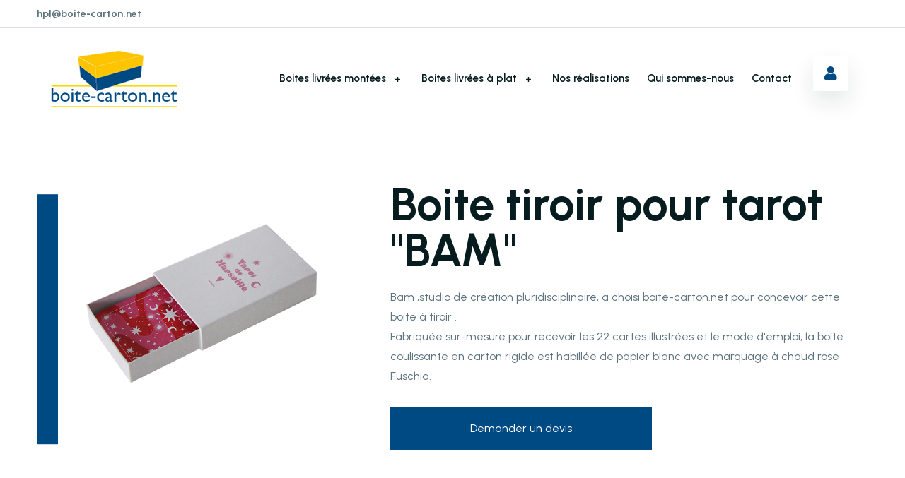

--- FILE ---
content_type: text/html; charset=UTF-8
request_url: https://www.boite-carton.net/personnalisable/boite-tiroir-pour-tarot-bam-69
body_size: 16244
content:
<!DOCTYPE html>
<html class="no-js" lang="fr">

<head>
    <meta charset="utf-8"/>
    <meta http-equiv="x-ua-compatible" content="ie=edge">
    <title>Boite-carton.net | Boite tiroir pour tarot "BAM"</title>
    <meta name="robots" content="index,follow">
    <meta name="description" content="Boite tiroir pour tarot "BAM". Vous souhaitez, vous aussi, personnaliser vos boites en cartons pour vos produits ? Contactez notre équipe.">
    <meta name="viewport" content="width=device-width, initial-scale=1, shrink-to-fit=no">
        <link rel="preconnect" href="https://fonts.googleapis.com">
    <link rel="preconnect" href="https://fonts.gstatic.com" crossorigin>
    <link href="https://fonts.googleapis.com/css2?family=Urbanist:wght@100;200;300;400;500;600;700;800;900&display=swap" rel="stylesheet">

    <link rel="shortcut icon" href="/img/favicon.png" type="image/x-icon" />

    <link rel="stylesheet" href="/css/font-icons.css"/>    <link rel="stylesheet" href="/css/plugins.css"/>    <link rel="stylesheet" href="/css/style.css"/>    <link rel="stylesheet" href="/css/responsive.css"/>    <link rel="stylesheet" href="/css/custom.css"/>        <script src="/js/matomo.js"></script></head>

<body class="position-relative">
    <h1 class="h1_seo">Boite tiroir pour tarot "BAM"</h1>
    <div class="body-wrapper">

        <header class="ltn__header-area ltn__header-5 ">
            <div class="ltn__header-top-area border-bottom top-area-color-white---">
                <div class="container">
                    <div class="row">
                        <div class="col-md-7">
                            <div class="ltn__top-bar-menu">
                                <ul>
                                    <li><a href="mailto:hpl@boite-carton.net">hpl@boite-carton.net</a></li>
                                </ul>
                            </div>
                        </div>
                        <div class="col-md-5">
                            <!-- <div class="top-bar-right text-end">
                                <div class="ltn__top-bar-menu">
                                    <ul>
                                        <li>
                                            <div class="ltn__social-media">
                                                <ul>
                                                    <li><a href="#" title="Facebook"><i class="fab fa-facebook-f"></i></a></li>
                                                    <li><a href="#" title="Twitter"><i class="fab fa-twitter"></i></a></li>

                                                    <li><a href="#" title="Instagram"><i class="fab fa-instagram"></i></a></li>
                                                    <li><a href="#" title="Dribbble"><i class="fab fa-dribbble"></i></a></li>
                                                </ul>
                                            </div>
                                        </li>
                                    </ul>
                                </div>
                            </div> -->
                        </div>
                    </div>
                </div>
            </div>

            <div class="ltn__header-middle-area ltn__logo-right-menu-option ltn__header-row-bg-white ltn__header-padding ltn__header-sticky ltn__sticky-bg-white">
                <div class="container">
                    <div class="row gx-0">
                        <div class="col">
                            <div class="site-logo-wrap">
                                <div class="site-logo">
                                    <a href="/"><img src="/img/logo.png" alt=""></a>
                                </div>
                            </div>
                        </div>
                        <div class="col header-menu-column menu-color-white---">
                            <div class="header-menu d-none d-xl-block">
                                <nav>
                                    <div class="ltn__main-menu">
                                        <ul class="align-items-center">
                                                                                            <li class="menu-icon">
                                                    <a href="/c/boites-livrees-montees-1">
                                                        Boites livrées montées                                                    </a>
                                                    <ul class="sub-menu menu-pages-img-show ltn__sub-menu-col-2---">
                                                                                                                    <li>
                                                                <a href="/p/boite-couvercle-1">
                                                                    Boite couvercle                                                                </a>
                                                            </li>
                                                                                                                    <li>
                                                                <a href="/p/boite-magnetique-2">
                                                                    Boite magnétique                                                                </a>
                                                            </li>
                                                                                                                    <li>
                                                                <a href="/p/boite-tiroir-coulissante-3">
                                                                    Boite tiroir, coulissante                                                                </a>
                                                            </li>
                                                                                                                    <li>
                                                                <a href="/p/boite-a-gorge-4">
                                                                    Boite à gorge                                                                </a>
                                                            </li>
                                                                                                                    <li>
                                                                <a href="/p/boite-ronde-5">
                                                                    Boite ronde                                                                </a>
                                                            </li>
                                                                                                            </ul>
                                                </li>
                                                                                            <li class="menu-icon">
                                                    <a href="/c/boites-livrees-a-plat-2">
                                                        Boites livrées à plat                                                    </a>
                                                    <ul class="sub-menu menu-pages-img-show ltn__sub-menu-col-2---">
                                                                                                                    <li>
                                                                <a href="/p/boite-pliante-6">
                                                                    Boite pliante                                                                </a>
                                                            </li>
                                                                                                                    <li>
                                                                <a href="/p/boite-etui-7">
                                                                    Boite étui                                                                </a>
                                                            </li>
                                                                                                                    <li>
                                                                <a href="/p/boite-presentoir-8">
                                                                    Boite présentoir                                                                </a>
                                                            </li>
                                                                                                            </ul>
                                                </li>
                                                                                        <li><a href="/realisations">Nos réalisations</a></li>
                                            <li><a href="/qui-sommes-nous">Qui sommes-nous</a></li>
                                            <!-- <li><a href="https://www.boite-carton.net/fr/personnalisation" target="_blank">Créez votre boîte</a></li> -->
                                            <li><a href="/contact">Contact</a></li>
                                        </ul>
                                    </div>
                                </nav>
                            </div>
                        </div>
                        <div class="col--- ltn__header-options ltn__header-options-2 mb-sm-20">
                            <div class="ltn__drop-menu user-menu">
                                <ul>
                                    <li>
                                        <a href="/connexion"><i class="fa fa-user"></i></a>
                                    </li>
                                </ul>
                            </div>
                            <div class="mobile-menu-toggle d-xl-none">
                                <a href="#ltn__utilize-mobile-menu" class="ltn__utilize-toggle">
                                    <svg viewBox="0 0 800 600">
                                        <path d="M300,220 C300,220 520,220 540,220 C740,220 640,540 520,420 C440,340 300,200 300,200" id="top"></path>
                                        <path d="M300,320 L540,320" id="middle"></path>
                                        <path d="M300,210 C300,210 520,210 540,210 C740,210 640,530 520,410 C440,330 300,190 300,190" id="bottom" transform="translate(480, 320) scale(1, -1) translate(-480, -318) "></path>
                                    </svg>
                                </a>
                            </div>
                        </div>
                    </div>
                </div>
            </div>
        </header>

        <div id="ltn__utilize-mobile-menu" class="ltn__utilize ltn__utilize-mobile-menu">
            <div class="ltn__utilize-menu-inner ltn__scrollbar">
                <div class="ltn__utilize-menu-head">
                    <div class="site-logo">
                        <a href="/"><img src="/img/logo.png" alt=""></a>
                    </div>
                    <button class="ltn__utilize-close">×</button>
                </div>
                <div class="ltn__utilize-menu">
                    <ul>
                                                    <li>
                                <a href="/c/boites-livrees-montees-1">
                                    Boites livrées montées                                </a>
                                <ul class="sub-menu">
                                                                            <li>
                                            <a href="/p/boite-couvercle-1">
                                                Boite couvercle                                            </a>
                                        </li>
                                                                            <li>
                                            <a href="/p/boite-magnetique-2">
                                                Boite magnétique                                            </a>
                                        </li>
                                                                            <li>
                                            <a href="/p/boite-tiroir-coulissante-3">
                                                Boite tiroir, coulissante                                            </a>
                                        </li>
                                                                            <li>
                                            <a href="/p/boite-a-gorge-4">
                                                Boite à gorge                                            </a>
                                        </li>
                                                                            <li>
                                            <a href="/p/boite-ronde-5">
                                                Boite ronde                                            </a>
                                        </li>
                                                                    </ul>
                            </li>
                                                    <li>
                                <a href="/c/boites-livrees-a-plat-2">
                                    Boites livrées à plat                                </a>
                                <ul class="sub-menu">
                                                                            <li>
                                            <a href="/p/boite-pliante-6">
                                                Boite pliante                                            </a>
                                        </li>
                                                                            <li>
                                            <a href="/p/boite-etui-7">
                                                Boite étui                                            </a>
                                        </li>
                                                                            <li>
                                            <a href="/p/boite-presentoir-8">
                                                Boite présentoir                                            </a>
                                        </li>
                                                                    </ul>
                            </li>
                                                <li><a href="/realisations">Nos réalisations</a></li>
                        <li><a href="/qui-sommes-nous">Qui sommes-nous</a></li>
                        <!-- <li><a href="https://www.boite-carton.net/fr/personnalisation" target="_blank">Créez votre boîte</a></li> -->
                        <li><a href="/contact">Contact</a></li>
                    </ul>
                </div>
                <div class="ltn__utilize-buttons ltn__utilize-buttons-2">
                    <ul>
                        <li>
                            <a href="/connexion" title="Mon compte">
                                <span class="utilize-btn-icon">
                                    <i class="far fa-user"></i>
                                </span>
                                Mon compte
                            </a>
                        </li>
                    </ul>
                </div>
                <!-- <div class="ltn__social-media-2">
                    <ul>
                        <li><a href="#" title="Facebook"><i class="fab fa-facebook-f"></i></a></li>
                        <li><a href="#" title="Twitter"><i class="fab fa-twitter"></i></a></li>
                        <li><a href="#" title="Instagram"><i class="fab fa-instagram"></i></a></li>
                        <li><a href="#" title="Dribbble"><i class="fab fa-dribbble"></i></a></li>
                    </ul>
                </div> -->
            </div>
        </div>

        <div class="ltn__utilize-overlay"></div>
        <div class="flash detail">
                    </div>
        <div class="ltn__realisation-detail-area pt-60">
    <div class="container">
        <div class="row">
            <div class="col-lg-5 align-self-center">
                <div class="about-us-img-wrap ltn__img-shape-left  about-img-left">
                    <img src="/img/product/658d58094c1d0-boite tiroir tarot site 600.png" alt="Boite tiroir pour tarot "BAM"">
                </div>
            </div>
            <div class="col-lg-7 align-self-center">
                <div class="product-info-wrap">
                    <div class="section-title-area ltn__section-title-2--- mb-20">
                        <h1 class="section-title h1">Boite tiroir pour tarot "BAM"</h1>
                    </div>
                    <div class="about-us-info-wrap-inner about-us-info-devide---">
                        <p>Bam ,studio de création pluridisciplinaire, a choisi boite-carton.net pour concevoir cette boite à tiroir .<br>Fabriquée sur-mesure pour recevoir les 22 cartes illustrées et le mode d'emploi, la boite coulissante en carton rigide est habillée de papier blanc&nbsp;avec marquage à chaud rose Fuschia.</p>                    </div>
                                            <div class="btn-wrapper animated">
                            <a href="/devis/boite-tiroir-coulissante-3" class="theme-btn-1 btn btn-effect-1">Demander un devis</a>
                        </div>
                                    </div>
            </div>
        </div>
    </div>
</div>

<div class="ltn__gallery-area pb-60 pt-55 mt-100 other_realisation">
    <div class="container">
        <div class="row">
            <div class="col-lg-12">
                <div class="section-title-area ltn__section-title-2 text-center">
                    <h2 class="section-title h4">Nos autres réalisations</h2>
                </div>
            </div>
        </div>
        <div class="ltn__gallery-active row ltn__gallery-style-2 ltn__gallery-info-hide---">
                            <div class="ltn__gallery-item filter_category_3 col-lg-4 col-sm-6 col-12">
                    <div class="ltn__gallery-item-inner">
                        <div class="ltn__gallery-item-img">
                            <a href="/personnalisable/boite-pliante-apericube-124">
                                <img src="/img/product/68400a50b4c38-Boite apericubes ouverte avec paquets 600 site.png" alt="Boite pliante Apéricube">
                                <span class="ltn__gallery-action-icon">
                                    <i class="fas fa-link"></i>
                                </span>
                            </a>
                        </div>
                        <div class="ltn__gallery-item-info">
                            <h4 class="h4">
                                <a href="/personnalisable/boite-pliante-apericube-124">
                                    Boite pliante Apéricube                                </a>
                            </h4>
                            <p>Boite pliante avec calage sur-mesure Apéricube</p>
                        </div>
                    </div>
                </div>
                            <div class="ltn__gallery-item filter_category_3 col-lg-4 col-sm-6 col-12">
                    <div class="ltn__gallery-item-inner">
                        <div class="ltn__gallery-item-img">
                            <a href="/personnalisable/boite-tiroir-edos-dental-2">
                                <img src="/img/product/64f1eb96a1c8a-boite tiroir Edos dental site.jpg" alt="Boite tiroir "Edos dental"">
                                <span class="ltn__gallery-action-icon">
                                    <i class="fas fa-link"></i>
                                </span>
                            </a>
                        </div>
                        <div class="ltn__gallery-item-info">
                            <h4 class="h4">
                                <a href="/personnalisable/boite-tiroir-edos-dental-2">
                                    Boite tiroir "Edos dental"                                </a>
                            </h4>
                            <p>Boite tiroir coulissante</p>
                        </div>
                    </div>
                </div>
                            <div class="ltn__gallery-item filter_category_3 col-lg-4 col-sm-6 col-12">
                    <div class="ltn__gallery-item-inner">
                        <div class="ltn__gallery-item-img">
                            <a href="/personnalisable/boite-couvercle-calage-pago-5">
                                <img src="/img/product/64ef12b21eeea-coffret PAGO site.jpg" alt="Boite couvercle + calage PAGO">
                                <span class="ltn__gallery-action-icon">
                                    <i class="fas fa-link"></i>
                                </span>
                            </a>
                        </div>
                        <div class="ltn__gallery-item-info">
                            <h4 class="h4">
                                <a href="/personnalisable/boite-couvercle-calage-pago-5">
                                    Boite couvercle + calage PAGO                                </a>
                            </h4>
                            <p> Boite couvercle avec calage PAGO</p>
                        </div>
                    </div>
                </div>
                            <div class="ltn__gallery-item filter_category_3 col-lg-4 col-sm-6 col-12">
                    <div class="ltn__gallery-item-inner">
                        <div class="ltn__gallery-item-img">
                            <a href="/personnalisable/boite-magnetique-technicoflor-8">
                                <img src="/img/product/64f1ef4cee3f5-Boite livre technicoflor site.jpg" alt="Boite magnétique "Technicoflor"">
                                <span class="ltn__gallery-action-icon">
                                    <i class="fas fa-link"></i>
                                </span>
                            </a>
                        </div>
                        <div class="ltn__gallery-item-info">
                            <h4 class="h4">
                                <a href="/personnalisable/boite-magnetique-technicoflor-8">
                                    Boite magnétique "Technicoflor"                                </a>
                            </h4>
                            <p>Boite magnétique pour cosmétiques "Technicoflor"</p>
                        </div>
                    </div>
                </div>
                            <div class="ltn__gallery-item filter_category_3 col-lg-4 col-sm-6 col-12">
                    <div class="ltn__gallery-item-inner">
                        <div class="ltn__gallery-item-img">
                            <a href="/personnalisable/boite-couvercle-fleuron-123">
                                <img src="/img/product/67f392e0dfa3f-Gamme boite Fleuron site 600.png" alt="Boite couvercle Fleuron">
                                <span class="ltn__gallery-action-icon">
                                    <i class="fas fa-link"></i>
                                </span>
                            </a>
                        </div>
                        <div class="ltn__gallery-item-info">
                            <h4 class="h4">
                                <a href="/personnalisable/boite-couvercle-fleuron-123">
                                    Boite couvercle Fleuron                                </a>
                            </h4>
                            <p>Boite couvercle pour accessoires de luxe FLEURON</p>
                        </div>
                    </div>
                </div>
                            <div class="ltn__gallery-item filter_category_3 col-lg-4 col-sm-6 col-12">
                    <div class="ltn__gallery-item-inner">
                        <div class="ltn__gallery-item-img">
                            <a href="/personnalisable/boite-a-gorge-little-shop-of-colors-119">
                                <img src="/img/product/6650532bebbe0-Boite a gorge ouverte site 600.png" alt="Boite a gorge Little Shop of Colors">
                                <span class="ltn__gallery-action-icon">
                                    <i class="fas fa-link"></i>
                                </span>
                            </a>
                        </div>
                        <div class="ltn__gallery-item-info">
                            <h4 class="h4">
                                <a href="/personnalisable/boite-a-gorge-little-shop-of-colors-119">
                                    Boite a gorge Little Shop of Colors                                </a>
                            </h4>
                            <p>Boite à gorge en angle "Little shop of colors"</p>
                        </div>
                    </div>
                </div>
                            <div class="ltn__gallery-item filter_category_3 col-lg-4 col-sm-6 col-12">
                    <div class="ltn__gallery-item-inner">
                        <div class="ltn__gallery-item-img">
                            <a href="/personnalisable/boite-pliante-nae-117">
                                <img src="/img/product/65dc73cc66ce9-boite Unikalo nae site600.png" alt="Boite pliante "Nae"">
                                <span class="ltn__gallery-action-icon">
                                    <i class="fas fa-link"></i>
                                </span>
                            </a>
                        </div>
                        <div class="ltn__gallery-item-info">
                            <h4 class="h4">
                                <a href="/personnalisable/boite-pliante-nae-117">
                                    Boite pliante "Nae"                                </a>
                            </h4>
                            <p>Boite pliante "Nae" pour nuancier</p>
                        </div>
                    </div>
                </div>
                            <div class="ltn__gallery-item filter_category_3 col-lg-4 col-sm-6 col-12">
                    <div class="ltn__gallery-item-inner">
                        <div class="ltn__gallery-item-img">
                            <a href="/personnalisable/boite-magnetique-st-james-9">
                                <img src="/img/product/64f1f2838c1cc-Coffret St James rempli.jpg" alt="Boite magnétique "St James"">
                                <span class="ltn__gallery-action-icon">
                                    <i class="fas fa-link"></i>
                                </span>
                            </a>
                        </div>
                        <div class="ltn__gallery-item-info">
                            <h4 class="h4">
                                <a href="/personnalisable/boite-magnetique-st-james-9">
                                    Boite magnétique "St James"                                </a>
                            </h4>
                            <p>Boite à couvercle aimanté + calage "St James"</p>
                        </div>
                    </div>
                </div>
                            <div class="ltn__gallery-item filter_category_3 col-lg-4 col-sm-6 col-12">
                    <div class="ltn__gallery-item-inner">
                        <div class="ltn__gallery-item-img">
                            <a href="/personnalisable/boite-magnetique-univ-r-118">
                                <img src="/img/product/691f07ba454c3-Boite magnétique Univ 3 site 600.png" alt="Boite magnétique UNIV R">
                                <span class="ltn__gallery-action-icon">
                                    <i class="fas fa-link"></i>
                                </span>
                            </a>
                        </div>
                        <div class="ltn__gallery-item-info">
                            <h4 class="h4">
                                <a href="/personnalisable/boite-magnetique-univ-r-118">
                                    Boite magnétique UNIV R                                </a>
                            </h4>
                            <p>Boite magnétique UNIV R</p>
                        </div>
                    </div>
                </div>
                            <div class="ltn__gallery-item filter_category_3 col-lg-4 col-sm-6 col-12">
                    <div class="ltn__gallery-item-inner">
                        <div class="ltn__gallery-item-img">
                            <a href="/personnalisable/boite-tiroir-immoval-11">
                                <img src="/img/product/64f1fe578dd82-boite-immoval-ouverte site.jpg" alt="Boite tiroir "Immoval"">
                                <span class="ltn__gallery-action-icon">
                                    <i class="fas fa-link"></i>
                                </span>
                            </a>
                        </div>
                        <div class="ltn__gallery-item-info">
                            <h4 class="h4">
                                <a href="/personnalisable/boite-tiroir-immoval-11">
                                    Boite tiroir "Immoval"                                </a>
                            </h4>
                            <p>Boite tiroir coulissante "Immoval"</p>
                        </div>
                    </div>
                </div>
                            <div class="ltn__gallery-item filter_category_3 col-lg-4 col-sm-6 col-12">
                    <div class="ltn__gallery-item-inner">
                        <div class="ltn__gallery-item-img">
                            <a href="/personnalisable/boite-couvercle-avec-calage-vinr-14">
                                <img src="/img/product/64f885dd5f7ec-coffret semi ouvert site.jpg" alt="Boite couvercle avec calage "VINR"">
                                <span class="ltn__gallery-action-icon">
                                    <i class="fas fa-link"></i>
                                </span>
                            </a>
                        </div>
                        <div class="ltn__gallery-item-info">
                            <h4 class="h4">
                                <a href="/personnalisable/boite-couvercle-avec-calage-vinr-14">
                                    Boite couvercle avec calage "VINR"                                </a>
                            </h4>
                            <p>Le coffret dégustation VINR</p>
                        </div>
                    </div>
                </div>
                            <div class="ltn__gallery-item filter_category_3 col-lg-4 col-sm-6 col-12">
                    <div class="ltn__gallery-item-inner">
                        <div class="ltn__gallery-item-img">
                            <a href="/personnalisable/boite-couvercle-jazz-a-vienne-13">
                                <img src="/img/product/64f84b3fee161-Boite ouverte site.jpg" alt="Boite couvercle "Jazz à Vienne"">
                                <span class="ltn__gallery-action-icon">
                                    <i class="fas fa-link"></i>
                                </span>
                            </a>
                        </div>
                        <div class="ltn__gallery-item-info">
                            <h4 class="h4">
                                <a href="/personnalisable/boite-couvercle-jazz-a-vienne-13">
                                    Boite couvercle "Jazz à Vienne"                                </a>
                            </h4>
                            <p>Boite avec couvercle et calage mousse "Jazz à Vienne"</p>
                        </div>
                    </div>
                </div>
                            <div class="ltn__gallery-item filter_category_3 col-lg-4 col-sm-6 col-12">
                    <div class="ltn__gallery-item-inner">
                        <div class="ltn__gallery-item-img">
                            <a href="/personnalisable/etui-a-livres-personnalise-121">
                                <img src="/img/product/667ab7392b047-Etui livres ouvert et face 600 site.png" alt="Etui à livres personnalisé">
                                <span class="ltn__gallery-action-icon">
                                    <i class="fas fa-link"></i>
                                </span>
                            </a>
                        </div>
                        <div class="ltn__gallery-item-info">
                            <h4 class="h4">
                                <a href="/personnalisable/etui-a-livres-personnalise-121">
                                    Etui à livres personnalisé                                </a>
                            </h4>
                            <p>Etui à livres "Livre's editions"</p>
                        </div>
                    </div>
                </div>
                            <div class="ltn__gallery-item filter_category_3 col-lg-4 col-sm-6 col-12">
                    <div class="ltn__gallery-item-inner">
                        <div class="ltn__gallery-item-img">
                            <a href="/personnalisable/boite-magnetique-ricard-65">
                                <img src="/img/product/658d3c1559037-coffret Ricard detoure 600.jpg" alt="Boite magnétique "Ricard"">
                                <span class="ltn__gallery-action-icon">
                                    <i class="fas fa-link"></i>
                                </span>
                            </a>
                        </div>
                        <div class="ltn__gallery-item-info">
                            <h4 class="h4">
                                <a href="/personnalisable/boite-magnetique-ricard-65">
                                    Boite magnétique "Ricard"                                </a>
                            </h4>
                            <p>Boite magnétique "Ricard"</p>
                        </div>
                    </div>
                </div>
                            <div class="ltn__gallery-item filter_category_3 col-lg-4 col-sm-6 col-12">
                    <div class="ltn__gallery-item-inner">
                        <div class="ltn__gallery-item-img">
                            <a href="/personnalisable/boite-pliante-a-couvercle-tecnicoflor-19">
                                <img src="/img/product/655e16a3e53aa-boite-kraft-technicoflor-ouverte-site 600.png" alt="Boite  pliante à couvercle Tecnicoflor"">
                                <span class="ltn__gallery-action-icon">
                                    <i class="fas fa-link"></i>
                                </span>
                            </a>
                        </div>
                        <div class="ltn__gallery-item-info">
                            <h4 class="h4">
                                <a href="/personnalisable/boite-pliante-a-couvercle-tecnicoflor-19">
                                    Boite  pliante à couvercle Tecnicoflor"                                </a>
                            </h4>
                            <p>Boite pliante échantillons "Technicoflor" </p>
                        </div>
                    </div>
                </div>
                            <div class="ltn__gallery-item filter_category_3 col-lg-4 col-sm-6 col-12">
                    <div class="ltn__gallery-item-inner">
                        <div class="ltn__gallery-item-img">
                            <a href="/personnalisable/boite-avec-couvercle-club-castel-17">
                                <img src="/img/product/655dcb0f435ed-Boite-club-Castel-site-600.png" alt="Boite avec couvercle "club Castel"">
                                <span class="ltn__gallery-action-icon">
                                    <i class="fas fa-link"></i>
                                </span>
                            </a>
                        </div>
                        <div class="ltn__gallery-item-info">
                            <h4 class="h4">
                                <a href="/personnalisable/boite-avec-couvercle-club-castel-17">
                                    Boite avec couvercle "club Castel"                                </a>
                            </h4>
                            <p>Boite couvercle personnalisée VIP club Castel</p>
                        </div>
                    </div>
                </div>
                            <div class="ltn__gallery-item filter_category_3 col-lg-4 col-sm-6 col-12">
                    <div class="ltn__gallery-item-inner">
                        <div class="ltn__gallery-item-img">
                            <a href="/personnalisable/boite-magnetique-efs-120">
                                <img src="/img/product/66476501d5dff-boite magnetique EFS site 600.png" alt="Boite magnetique EFS">
                                <span class="ltn__gallery-action-icon">
                                    <i class="fas fa-link"></i>
                                </span>
                            </a>
                        </div>
                        <div class="ltn__gallery-item-info">
                            <h4 class="h4">
                                <a href="/personnalisable/boite-magnetique-efs-120">
                                    Boite magnetique EFS                                </a>
                            </h4>
                            <p>Boite aimantée Etablissement Français du Sang</p>
                        </div>
                    </div>
                </div>
                            <div class="ltn__gallery-item filter_category_3 col-lg-4 col-sm-6 col-12">
                    <div class="ltn__gallery-item-inner">
                        <div class="ltn__gallery-item-img">
                            <a href="/personnalisable/boite-couvercle-st-emilion-16">
                                <img src="/img/product/65563bcd86cec-coffret-st-emilion site 600.png" alt="Boite couvercle St Emilion">
                                <span class="ltn__gallery-action-icon">
                                    <i class="fas fa-link"></i>
                                </span>
                            </a>
                        </div>
                        <div class="ltn__gallery-item-info">
                            <h4 class="h4">
                                <a href="/personnalisable/boite-couvercle-st-emilion-16">
                                    Boite couvercle St Emilion                                </a>
                            </h4>
                            <p>Boite avec couvercle pour sous-verres St Emilion</p>
                        </div>
                    </div>
                </div>
                            <div class="ltn__gallery-item filter_category_3 col-lg-4 col-sm-6 col-12">
                    <div class="ltn__gallery-item-inner">
                        <div class="ltn__gallery-item-img">
                            <a href="/personnalisable/boite-presentoir-axa-20">
                                <img src="/img/product/656066db41d56-boite a masques Axa site new 600.png" alt="Boite présentoir AXA">
                                <span class="ltn__gallery-action-icon">
                                    <i class="fas fa-link"></i>
                                </span>
                            </a>
                        </div>
                        <div class="ltn__gallery-item-info">
                            <h4 class="h4">
                                <a href="/personnalisable/boite-presentoir-axa-20">
                                    Boite présentoir AXA                                </a>
                            </h4>
                            <p>Boite présentoir pour masques AXA</p>
                        </div>
                    </div>
                </div>
                            <div class="ltn__gallery-item filter_category_3 col-lg-4 col-sm-6 col-12">
                    <div class="ltn__gallery-item-inner">
                        <div class="ltn__gallery-item-img">
                            <a href="/personnalisable/boite-couvercle-calage-comap-7">
                                <img src="/img/product/64ef587f25bcd-boite comap ouverte site.jpg" alt="Boite couvercle + calage "COMAP"">
                                <span class="ltn__gallery-action-icon">
                                    <i class="fas fa-link"></i>
                                </span>
                            </a>
                        </div>
                        <div class="ltn__gallery-item-info">
                            <h4 class="h4">
                                <a href="/personnalisable/boite-couvercle-calage-comap-7">
                                    Boite couvercle + calage "COMAP"                                </a>
                            </h4>
                            <p>Boite avec couvercle + calage mousse "COMAP"</p>
                        </div>
                    </div>
                </div>
                            <div class="ltn__gallery-item filter_category_3 col-lg-4 col-sm-6 col-12">
                    <div class="ltn__gallery-item-inner">
                        <div class="ltn__gallery-item-img">
                            <a href="/personnalisable/boite-a-bijoux-vera-schintz-22">
                                <img src="/img/product/656753bc8e314-coffret a bijoux Vera schintz site 600.png" alt="Boite à bijoux Vera Schintz">
                                <span class="ltn__gallery-action-icon">
                                    <i class="fas fa-link"></i>
                                </span>
                            </a>
                        </div>
                        <div class="ltn__gallery-item-info">
                            <h4 class="h4">
                                <a href="/personnalisable/boite-a-bijoux-vera-schintz-22">
                                    Boite à bijoux Vera Schintz                                </a>
                            </h4>
                            <p>Boite à bijoux personnalisée Vera Schnintz</p>
                        </div>
                    </div>
                </div>
                            <div class="ltn__gallery-item filter_category_3 col-lg-4 col-sm-6 col-12">
                    <div class="ltn__gallery-item-inner">
                        <div class="ltn__gallery-item-img">
                            <a href="/personnalisable/boite-avec-couvercle-maison-blanche-23">
                                <img src="/img/product/6567563e8394d-Boite maison blanche site 600.png" alt="Boite avec couvercle "Maison blanche"">
                                <span class="ltn__gallery-action-icon">
                                    <i class="fas fa-link"></i>
                                </span>
                            </a>
                        </div>
                        <div class="ltn__gallery-item-info">
                            <h4 class="h4">
                                <a href="/personnalisable/boite-avec-couvercle-maison-blanche-23">
                                    Boite avec couvercle "Maison blanche"                                </a>
                            </h4>
                            <p>Boite avec couvercle personnalisée "Maison Blanche"</p>
                        </div>
                    </div>
                </div>
                            <div class="ltn__gallery-item filter_category_3 col-lg-4 col-sm-6 col-12">
                    <div class="ltn__gallery-item-inner">
                        <div class="ltn__gallery-item-img">
                            <a href="/personnalisable/boite-avec-couvercle-leonce-blanc-122">
                                <img src="/img/product/677fd53b55d79-Boite confiture site 600.png" alt="Boite avec couvercle LEONCE BLANC">
                                <span class="ltn__gallery-action-icon">
                                    <i class="fas fa-link"></i>
                                </span>
                            </a>
                        </div>
                        <div class="ltn__gallery-item-info">
                            <h4 class="h4">
                                <a href="/personnalisable/boite-avec-couvercle-leonce-blanc-122">
                                    Boite avec couvercle LEONCE BLANC                                </a>
                            </h4>
                            <p>Boite avec couvercle pour confiture d'exception</p>
                        </div>
                    </div>
                </div>
                            <div class="ltn__gallery-item filter_category_3 col-lg-4 col-sm-6 col-12">
                    <div class="ltn__gallery-item-inner">
                        <div class="ltn__gallery-item-img">
                            <a href="/personnalisable/boite-magnetique-lexus-25">
                                <img src="/img/product/657888c1963b2-boite-aimantee-lexus site 600.png" alt="Boite magnétique LEXUS">
                                <span class="ltn__gallery-action-icon">
                                    <i class="fas fa-link"></i>
                                </span>
                            </a>
                        </div>
                        <div class="ltn__gallery-item-info">
                            <h4 class="h4">
                                <a href="/personnalisable/boite-magnetique-lexus-25">
                                    Boite magnétique LEXUS                                </a>
                            </h4>
                            <p>Boite aimantée LEXUS</p>
                        </div>
                    </div>
                </div>
                            <div class="ltn__gallery-item filter_category_3 col-lg-4 col-sm-6 col-12">
                    <div class="ltn__gallery-item-inner">
                        <div class="ltn__gallery-item-img">
                            <a href="/personnalisable/boite-avec-couvercle-calage-nowatt-26">
                                <img src="/img/product/6579cc21136d8-NOWATT LIGHTING site 600.png" alt="Boite avec couvercle + calage NOWATT">
                                <span class="ltn__gallery-action-icon">
                                    <i class="fas fa-link"></i>
                                </span>
                            </a>
                        </div>
                        <div class="ltn__gallery-item-info">
                            <h4 class="h4">
                                <a href="/personnalisable/boite-avec-couvercle-calage-nowatt-26">
                                    Boite avec couvercle + calage NOWATT                                </a>
                            </h4>
                            <p>Boite avec couvercle et calage mousse NOWATT</p>
                        </div>
                    </div>
                </div>
                            <div class="ltn__gallery-item filter_category_3 col-lg-4 col-sm-6 col-12">
                    <div class="ltn__gallery-item-inner">
                        <div class="ltn__gallery-item-img">
                            <a href="/personnalisable/boite-pliante-avec-couvercle-technicoflor-27">
                                <img src="/img/product/6579d0b1533ca-boite savon 2 vues site 600.png" alt="Boite pliante avec couvercle Technicoflor">
                                <span class="ltn__gallery-action-icon">
                                    <i class="fas fa-link"></i>
                                </span>
                            </a>
                        </div>
                        <div class="ltn__gallery-item-info">
                            <h4 class="h4">
                                <a href="/personnalisable/boite-pliante-avec-couvercle-technicoflor-27">
                                    Boite pliante avec couvercle Technicoflor                                </a>
                            </h4>
                            <p>Boite pliante pour savons Technicoflor</p>
                        </div>
                    </div>
                </div>
                            <div class="ltn__gallery-item filter_category_3 col-lg-4 col-sm-6 col-12">
                    <div class="ltn__gallery-item-inner">
                        <div class="ltn__gallery-item-img">
                            <a href="/personnalisable/boite-avec-couvercle-deezer-46">
                                <img src="/img/product/65845e091a3c9-boite deezer site 600.png" alt="Boite avec couvercle DEEZER">
                                <span class="ltn__gallery-action-icon">
                                    <i class="fas fa-link"></i>
                                </span>
                            </a>
                        </div>
                        <div class="ltn__gallery-item-info">
                            <h4 class="h4">
                                <a href="/personnalisable/boite-avec-couvercle-deezer-46">
                                    Boite avec couvercle DEEZER                                </a>
                            </h4>
                            <p>Boite avec couvercle DEEZER</p>
                        </div>
                    </div>
                </div>
                            <div class="ltn__gallery-item filter_category_3 col-lg-4 col-sm-6 col-12">
                    <div class="ltn__gallery-item-inner">
                        <div class="ltn__gallery-item-img">
                            <a href="/personnalisable/boite-avec-couvercle-calages-le-miel-de-nicolas-30">
                                <img src="/img/product/6581780c74eb3-coffret miel de nicolas site 600.png" alt="Boite avec couvercle + calages "le Miel de Nicolas"">
                                <span class="ltn__gallery-action-icon">
                                    <i class="fas fa-link"></i>
                                </span>
                            </a>
                        </div>
                        <div class="ltn__gallery-item-info">
                            <h4 class="h4">
                                <a href="/personnalisable/boite-avec-couvercle-calages-le-miel-de-nicolas-30">
                                    Boite avec couvercle + calages "le Miel de Nicolas"                                </a>
                            </h4>
                            <p>Boite avec couvercle "le Miel de Nicolas"</p>
                        </div>
                    </div>
                </div>
                            <div class="ltn__gallery-item filter_category_3 col-lg-4 col-sm-6 col-12">
                    <div class="ltn__gallery-item-inner">
                        <div class="ltn__gallery-item-img">
                            <a href="/personnalisable/boite-magnetique-sofralab-31">
                                <img src="/img/product/6582bce5db210-boite livre sofralab site 600.png" alt="Boite magnétique "Sofralab"">
                                <span class="ltn__gallery-action-icon">
                                    <i class="fas fa-link"></i>
                                </span>
                            </a>
                        </div>
                        <div class="ltn__gallery-item-info">
                            <h4 class="h4">
                                <a href="/personnalisable/boite-magnetique-sofralab-31">
                                    Boite magnétique "Sofralab"                                </a>
                            </h4>
                            <p>Boite aimantée + calage mousse pour tubes SOFRALAB</p>
                        </div>
                    </div>
                </div>
                            <div class="ltn__gallery-item filter_category_3 col-lg-4 col-sm-6 col-12">
                    <div class="ltn__gallery-item-inner">
                        <div class="ltn__gallery-item-img">
                            <a href="/personnalisable/boite-avec-couvercle-bic-32">
                                <img src="/img/product/65830574ca2d9-boite BIC site 600.png" alt="Boite avec couvercle BIC">
                                <span class="ltn__gallery-action-icon">
                                    <i class="fas fa-link"></i>
                                </span>
                            </a>
                        </div>
                        <div class="ltn__gallery-item-info">
                            <h4 class="h4">
                                <a href="/personnalisable/boite-avec-couvercle-bic-32">
                                    Boite avec couvercle BIC                                </a>
                            </h4>
                            <p>Boite avec couvercle et calage BIC</p>
                        </div>
                    </div>
                </div>
                            <div class="ltn__gallery-item filter_category_3 col-lg-4 col-sm-6 col-12">
                    <div class="ltn__gallery-item-inner">
                        <div class="ltn__gallery-item-img">
                            <a href="/personnalisable/boite-avec-couvercle-pour-jeu-association-leve-les-yeux-33">
                                <img src="/img/product/65830d269c597-boite-de-jeu-planete-site 600.png" alt="Boite avec couvercle pour jeu association "lève les yeux"">
                                <span class="ltn__gallery-action-icon">
                                    <i class="fas fa-link"></i>
                                </span>
                            </a>
                        </div>
                        <div class="ltn__gallery-item-info">
                            <h4 class="h4">
                                <a href="/personnalisable/boite-avec-couvercle-pour-jeu-association-leve-les-yeux-33">
                                    Boite avec couvercle pour jeu association "lève les yeux"                                </a>
                            </h4>
                            <p>Boite avec couvercle pour jeu association "lève les yeux"</p>
                        </div>
                    </div>
                </div>
                            <div class="ltn__gallery-item filter_category_3 col-lg-4 col-sm-6 col-12">
                    <div class="ltn__gallery-item-inner">
                        <div class="ltn__gallery-item-img">
                            <a href="/personnalisable/boite-presentoir-pays-d-aix-35">
                                <img src="/img/product/65831175dce7a-boite-pays-daix site 600.png" alt="Boite présentoir "pays d'Aix"">
                                <span class="ltn__gallery-action-icon">
                                    <i class="fas fa-link"></i>
                                </span>
                            </a>
                        </div>
                        <div class="ltn__gallery-item-info">
                            <h4 class="h4">
                                <a href="/personnalisable/boite-presentoir-pays-d-aix-35">
                                    Boite présentoir "pays d'Aix"                                </a>
                            </h4>
                            <p>Boite présentoir guides touristiques "pays d'Aix"</p>
                        </div>
                    </div>
                </div>
                            <div class="ltn__gallery-item filter_category_3 col-lg-4 col-sm-6 col-12">
                    <div class="ltn__gallery-item-inner">
                        <div class="ltn__gallery-item-img">
                            <a href="/personnalisable/boite-tiroir-ol-adidas-67">
                                <img src="/img/product/658d40a9cafd4-BOITE-ADIDAS---OL site 600.png" alt="Boite tiroir OL-ADIDAS">
                                <span class="ltn__gallery-action-icon">
                                    <i class="fas fa-link"></i>
                                </span>
                            </a>
                        </div>
                        <div class="ltn__gallery-item-info">
                            <h4 class="h4">
                                <a href="/personnalisable/boite-tiroir-ol-adidas-67">
                                    Boite tiroir OL-ADIDAS                                </a>
                            </h4>
                            <p>Boite tiroir OL-ADIDAS</p>
                        </div>
                    </div>
                </div>
                            <div class="ltn__gallery-item filter_category_3 col-lg-4 col-sm-6 col-12">
                    <div class="ltn__gallery-item-inner">
                        <div class="ltn__gallery-item-img">
                            <a href="/personnalisable/boite-ronde-distilleries-bruxelloises-38">
                                <img src="/img/product/6584062d83924-boite-distilleries-bruxelloises site 600.png" alt="Boite ronde "distilleries bruxelloises"">
                                <span class="ltn__gallery-action-icon">
                                    <i class="fas fa-link"></i>
                                </span>
                            </a>
                        </div>
                        <div class="ltn__gallery-item-info">
                            <h4 class="h4">
                                <a href="/personnalisable/boite-ronde-distilleries-bruxelloises-38">
                                    Boite ronde "distilleries bruxelloises"                                </a>
                            </h4>
                            <p>Boite ronde pour bouteille "distilleries bruxelloises"</p>
                        </div>
                    </div>
                </div>
                            <div class="ltn__gallery-item filter_category_3 col-lg-4 col-sm-6 col-12">
                    <div class="ltn__gallery-item-inner">
                        <div class="ltn__gallery-item-img">
                            <a href="/personnalisable/boite-avec-couvercle-juicy-shaker-39">
                                <img src="/img/product/6584196d94afe-Boite-JuicyShaker-site 600.png" alt="Boite avec couvercle "Juicy Shaker"">
                                <span class="ltn__gallery-action-icon">
                                    <i class="fas fa-link"></i>
                                </span>
                            </a>
                        </div>
                        <div class="ltn__gallery-item-info">
                            <h4 class="h4">
                                <a href="/personnalisable/boite-avec-couvercle-juicy-shaker-39">
                                    Boite avec couvercle "Juicy Shaker"                                </a>
                            </h4>
                            <p>Boite avec couvercle "Juicy Shaker" de Lancôme</p>
                        </div>
                    </div>
                </div>
                            <div class="ltn__gallery-item filter_category_3 col-lg-4 col-sm-6 col-12">
                    <div class="ltn__gallery-item-inner">
                        <div class="ltn__gallery-item-img">
                            <a href="/personnalisable/boite-magnetique-sir-edwards-40">
                                <img src="/img/product/65841d5de8b8a-coffret sir edwards site 600.png" alt="Boite magnétique "Sir Edwards"">
                                <span class="ltn__gallery-action-icon">
                                    <i class="fas fa-link"></i>
                                </span>
                            </a>
                        </div>
                        <div class="ltn__gallery-item-info">
                            <h4 class="h4">
                                <a href="/personnalisable/boite-magnetique-sir-edwards-40">
                                    Boite magnétique "Sir Edwards"                                </a>
                            </h4>
                            <p>Boite magnétique avec calage "Sir Edwards"</p>
                        </div>
                    </div>
                </div>
                            <div class="ltn__gallery-item filter_category_3 col-lg-4 col-sm-6 col-12">
                    <div class="ltn__gallery-item-inner">
                        <div class="ltn__gallery-item-img">
                            <a href="/personnalisable/boite-avec-couvercle-ville-de-mons-41">
                                <img src="/img/product/658449b8d63b7-boite puzzle mons site 600.png" alt="Boite avec couvercle "ville de Mons"">
                                <span class="ltn__gallery-action-icon">
                                    <i class="fas fa-link"></i>
                                </span>
                            </a>
                        </div>
                        <div class="ltn__gallery-item-info">
                            <h4 class="h4">
                                <a href="/personnalisable/boite-avec-couvercle-ville-de-mons-41">
                                    Boite avec couvercle "ville de Mons"                                </a>
                            </h4>
                            <p>Boite avec couvercle pour puzzle "ville de Mons"</p>
                        </div>
                    </div>
                </div>
                            <div class="ltn__gallery-item filter_category_3 col-lg-4 col-sm-6 col-12">
                    <div class="ltn__gallery-item-inner">
                        <div class="ltn__gallery-item-img">
                            <a href="/personnalisable/boite-de-jeu-swiss-polar-institute-4">
                                <img src="/img/product/64f1e885d22d2-Boite Swiss polar site.jpg" alt="Boite de jeu "Swiss polar Institute"">
                                <span class="ltn__gallery-action-icon">
                                    <i class="fas fa-link"></i>
                                </span>
                            </a>
                        </div>
                        <div class="ltn__gallery-item-info">
                            <h4 class="h4">
                                <a href="/personnalisable/boite-de-jeu-swiss-polar-institute-4">
                                    Boite de jeu "Swiss polar Institute"                                </a>
                            </h4>
                            <p>Boite avec couvercle pour jeu de société </p>
                        </div>
                    </div>
                </div>
                            <div class="ltn__gallery-item filter_category_3 col-lg-4 col-sm-6 col-12">
                    <div class="ltn__gallery-item-inner">
                        <div class="ltn__gallery-item-img">
                            <a href="/personnalisable/boite-pliante-ikosoft-42">
                                <img src="/img/product/65844d7294fcb-boite pliante ikosoft site 600.png" alt="Boite pliante Ikosoft">
                                <span class="ltn__gallery-action-icon">
                                    <i class="fas fa-link"></i>
                                </span>
                            </a>
                        </div>
                        <div class="ltn__gallery-item-info">
                            <h4 class="h4">
                                <a href="/personnalisable/boite-pliante-ikosoft-42">
                                    Boite pliante Ikosoft                                </a>
                            </h4>
                            <p>Boite pliante Ikosoft</p>
                        </div>
                    </div>
                </div>
                            <div class="ltn__gallery-item filter_category_3 col-lg-4 col-sm-6 col-12">
                    <div class="ltn__gallery-item-inner">
                        <div class="ltn__gallery-item-img">
                            <a href="/personnalisable/boite-magnetique-provence-home-43">
                                <img src="/img/product/65844ff0c4ff5-Boite-livre-Provence-Home-site 600.png" alt="Boite magnétique "Provence Home"">
                                <span class="ltn__gallery-action-icon">
                                    <i class="fas fa-link"></i>
                                </span>
                            </a>
                        </div>
                        <div class="ltn__gallery-item-info">
                            <h4 class="h4">
                                <a href="/personnalisable/boite-magnetique-provence-home-43">
                                    Boite magnétique "Provence Home"                                </a>
                            </h4>
                            <p>Boite magnétique "Provence Home"</p>
                        </div>
                    </div>
                </div>
                            <div class="ltn__gallery-item filter_category_3 col-lg-4 col-sm-6 col-12">
                    <div class="ltn__gallery-item-inner">
                        <div class="ltn__gallery-item-img">
                            <a href="/personnalisable/boite-pliante-pritt-44">
                                <img src="/img/product/6584540db45e9-boite carton Pritt site 600.png" alt="Boite pliante PRITT">
                                <span class="ltn__gallery-action-icon">
                                    <i class="fas fa-link"></i>
                                </span>
                            </a>
                        </div>
                        <div class="ltn__gallery-item-info">
                            <h4 class="h4">
                                <a href="/personnalisable/boite-pliante-pritt-44">
                                    Boite pliante PRITT                                </a>
                            </h4>
                            <p>Boite pliante avec cale PRITT</p>
                        </div>
                    </div>
                </div>
                            <div class="ltn__gallery-item filter_category_3 col-lg-4 col-sm-6 col-12">
                    <div class="ltn__gallery-item-inner">
                        <div class="ltn__gallery-item-img">
                            <a href="/personnalisable/boite-tiroir-la-disparition-45">
                                <img src="/img/product/65845abc93ed9-boite la disparition site 600.png" alt="Boite tiroir "la Disparition"">
                                <span class="ltn__gallery-action-icon">
                                    <i class="fas fa-link"></i>
                                </span>
                            </a>
                        </div>
                        <div class="ltn__gallery-item-info">
                            <h4 class="h4">
                                <a href="/personnalisable/boite-tiroir-la-disparition-45">
                                    Boite tiroir "la Disparition"                                </a>
                            </h4>
                            <p>Boite tiroir "la Disparition"</p>
                        </div>
                    </div>
                </div>
                            <div class="ltn__gallery-item filter_category_3 col-lg-4 col-sm-6 col-12">
                    <div class="ltn__gallery-item-inner">
                        <div class="ltn__gallery-item-img">
                            <a href="/personnalisable/boite-magnetique-label-5-47">
                                <img src="/img/product/6584677055ba8-boite livre Label5 site 600l.png" alt="Boite magnétique "Label 5"">
                                <span class="ltn__gallery-action-icon">
                                    <i class="fas fa-link"></i>
                                </span>
                            </a>
                        </div>
                        <div class="ltn__gallery-item-info">
                            <h4 class="h4">
                                <a href="/personnalisable/boite-magnetique-label-5-47">
                                    Boite magnétique "Label 5"                                </a>
                            </h4>
                            <p>Boite aimantée + calage mousse Label 5</p>
                        </div>
                    </div>
                </div>
                            <div class="ltn__gallery-item filter_category_3 col-lg-4 col-sm-6 col-12">
                    <div class="ltn__gallery-item-inner">
                        <div class="ltn__gallery-item-img">
                            <a href="/personnalisable/boite-avec-couvercle-maroquinier-48">
                                <img src="/img/product/658553ee0f44d-boite arteca maroquinier-site 600.png" alt="Boite avec couvercle maroquinier">
                                <span class="ltn__gallery-action-icon">
                                    <i class="fas fa-link"></i>
                                </span>
                            </a>
                        </div>
                        <div class="ltn__gallery-item-info">
                            <h4 class="h4">
                                <a href="/personnalisable/boite-avec-couvercle-maroquinier-48">
                                    Boite avec couvercle maroquinier                                </a>
                            </h4>
                            <p>Boite avec couvercle maroquinier</p>
                        </div>
                    </div>
                </div>
                            <div class="ltn__gallery-item filter_category_3 col-lg-4 col-sm-6 col-12">
                    <div class="ltn__gallery-item-inner">
                        <div class="ltn__gallery-item-img">
                            <a href="/personnalisable/boite-avec-couvercle-et-calage-comap-49">
                                <img src="/img/product/6585580ed9f9d-boite comap site 600.png" alt="Boite avec couvercle et calage COMAP">
                                <span class="ltn__gallery-action-icon">
                                    <i class="fas fa-link"></i>
                                </span>
                            </a>
                        </div>
                        <div class="ltn__gallery-item-info">
                            <h4 class="h4">
                                <a href="/personnalisable/boite-avec-couvercle-et-calage-comap-49">
                                    Boite avec couvercle et calage COMAP                                </a>
                            </h4>
                            <p>Boite avec couvercle + calage COMAP</p>
                        </div>
                    </div>
                </div>
                            <div class="ltn__gallery-item filter_category_3 col-lg-4 col-sm-6 col-12">
                    <div class="ltn__gallery-item-inner">
                        <div class="ltn__gallery-item-img">
                            <a href="/personnalisable/boite-pliante-sayse-50">
                                <img src="/img/product/6585650a2c218-Boite Sayse site 600.png" alt="Boite pliante SAYSE">
                                <span class="ltn__gallery-action-icon">
                                    <i class="fas fa-link"></i>
                                </span>
                            </a>
                        </div>
                        <div class="ltn__gallery-item-info">
                            <h4 class="h4">
                                <a href="/personnalisable/boite-pliante-sayse-50">
                                    Boite pliante SAYSE                                </a>
                            </h4>
                            <p>Boite pliante pour equipement telecom SAYSE</p>
                        </div>
                    </div>
                </div>
                            <div class="ltn__gallery-item filter_category_3 col-lg-4 col-sm-6 col-12">
                    <div class="ltn__gallery-item-inner">
                        <div class="ltn__gallery-item-img">
                            <a href="/personnalisable/boite-avec-couvercle-prestige-voyages-51">
                                <img src="/img/product/6585a7f399264-boite prestige voyage site 600.png" alt="Boite avec couvercle Prestige voyages">
                                <span class="ltn__gallery-action-icon">
                                    <i class="fas fa-link"></i>
                                </span>
                            </a>
                        </div>
                        <div class="ltn__gallery-item-info">
                            <h4 class="h4">
                                <a href="/personnalisable/boite-avec-couvercle-prestige-voyages-51">
                                    Boite avec couvercle Prestige voyages                                </a>
                            </h4>
                            <p>Boite avec couvercle pour brochures de voyages "Prestige voyages"</p>
                        </div>
                    </div>
                </div>
                            <div class="ltn__gallery-item filter_category_3 col-lg-4 col-sm-6 col-12">
                    <div class="ltn__gallery-item-inner">
                        <div class="ltn__gallery-item-img">
                            <a href="/personnalisable/boite-avec-couvercle-bonduelle-legumio-85">
                                <img src="/img/product/65b12fad1a770-boite legumio bonduelle site 600.png" alt="Boite avec couvercle Bonduelle "Legumio"">
                                <span class="ltn__gallery-action-icon">
                                    <i class="fas fa-link"></i>
                                </span>
                            </a>
                        </div>
                        <div class="ltn__gallery-item-info">
                            <h4 class="h4">
                                <a href="/personnalisable/boite-avec-couvercle-bonduelle-legumio-85">
                                    Boite avec couvercle Bonduelle "Legumio"                                </a>
                            </h4>
                            <p>Boite avec couvercle et calage "Legumio"</p>
                        </div>
                    </div>
                </div>
                            <div class="ltn__gallery-item filter_category_3 col-lg-4 col-sm-6 col-12">
                    <div class="ltn__gallery-item-inner">
                        <div class="ltn__gallery-item-img">
                            <a href="/personnalisable/boite-avec-couvercle-rose-davis-53">
                                <img src="/img/product/6585ad9f5cf76-boite-rose-davis-site 600.png" alt="Boite avec couvercle "Rose Davis"">
                                <span class="ltn__gallery-action-icon">
                                    <i class="fas fa-link"></i>
                                </span>
                            </a>
                        </div>
                        <div class="ltn__gallery-item-info">
                            <h4 class="h4">
                                <a href="/personnalisable/boite-avec-couvercle-rose-davis-53">
                                    Boite avec couvercle "Rose Davis"                                </a>
                            </h4>
                            <p>Boite avec couvercle maroquinerie Rose Davis</p>
                        </div>
                    </div>
                </div>
                            <div class="ltn__gallery-item filter_category_3 col-lg-4 col-sm-6 col-12">
                    <div class="ltn__gallery-item-inner">
                        <div class="ltn__gallery-item-img">
                            <a href="/personnalisable/boite-pliante-chabanne-54">
                                <img src="/img/product/6585b1db0632b-boitepliante Chabanne site 600.png" alt="Boite pliante "Chabanne"">
                                <span class="ltn__gallery-action-icon">
                                    <i class="fas fa-link"></i>
                                </span>
                            </a>
                        </div>
                        <div class="ltn__gallery-item-info">
                            <h4 class="h4">
                                <a href="/personnalisable/boite-pliante-chabanne-54">
                                    Boite pliante "Chabanne"                                </a>
                            </h4>
                            <p>Boite pliante pour accessoires bâtiment "Chabanne"</p>
                        </div>
                    </div>
                </div>
                            <div class="ltn__gallery-item filter_category_3 col-lg-4 col-sm-6 col-12">
                    <div class="ltn__gallery-item-inner">
                        <div class="ltn__gallery-item-img">
                            <a href="/personnalisable/boite-pliante-chocolats-belcolade-55">
                                <img src="/img/product/658bf5553dde5-Boite Belcolade1 site 600.png" alt="Boite pliante chocolats BELCOLADE">
                                <span class="ltn__gallery-action-icon">
                                    <i class="fas fa-link"></i>
                                </span>
                            </a>
                        </div>
                        <div class="ltn__gallery-item-info">
                            <h4 class="h4">
                                <a href="/personnalisable/boite-pliante-chocolats-belcolade-55">
                                    Boite pliante chocolats BELCOLADE                                </a>
                            </h4>
                            <p>Boite pliante chocolats BELCOLADE</p>
                        </div>
                    </div>
                </div>
                            <div class="ltn__gallery-item filter_category_3 col-lg-4 col-sm-6 col-12">
                    <div class="ltn__gallery-item-inner">
                        <div class="ltn__gallery-item-img">
                            <a href="/personnalisable/boite-aimantee-adyen-37">
                                <img src="/img/product/65840246438ef-Boite aimantee Adyen site 600.png" alt="Boite aimantée "ADYEN"">
                                <span class="ltn__gallery-action-icon">
                                    <i class="fas fa-link"></i>
                                </span>
                            </a>
                        </div>
                        <div class="ltn__gallery-item-info">
                            <h4 class="h4">
                                <a href="/personnalisable/boite-aimantee-adyen-37">
                                    Boite aimantée "ADYEN"                                </a>
                            </h4>
                            <p>Boite aimantée "ADYEN" avec calage mousse</p>
                        </div>
                    </div>
                </div>
                            <div class="ltn__gallery-item filter_category_3 col-lg-4 col-sm-6 col-12">
                    <div class="ltn__gallery-item-inner">
                        <div class="ltn__gallery-item-img">
                            <a href="/personnalisable/boite-avec-couvercle-macif-57">
                                <img src="/img/product/658c01906e7ee-boitemacif_site 600.png" alt="Boite avec couvercle MACIF">
                                <span class="ltn__gallery-action-icon">
                                    <i class="fas fa-link"></i>
                                </span>
                            </a>
                        </div>
                        <div class="ltn__gallery-item-info">
                            <h4 class="h4">
                                <a href="/personnalisable/boite-avec-couvercle-macif-57">
                                    Boite avec couvercle MACIF                                </a>
                            </h4>
                            <p>Boite avec couvercle MACIF</p>
                        </div>
                    </div>
                </div>
                            <div class="ltn__gallery-item filter_category_3 col-lg-4 col-sm-6 col-12">
                    <div class="ltn__gallery-item-inner">
                        <div class="ltn__gallery-item-img">
                            <a href="/personnalisable/boite-avec-couvercle-moot-58">
                                <img src="/img/product/658c37fb44e4b-boite-de-jeu-moot-site 600.png" alt="Boite avec couvercle "MOOT"">
                                <span class="ltn__gallery-action-icon">
                                    <i class="fas fa-link"></i>
                                </span>
                            </a>
                        </div>
                        <div class="ltn__gallery-item-info">
                            <h4 class="h4">
                                <a href="/personnalisable/boite-avec-couvercle-moot-58">
                                    Boite avec couvercle "MOOT"                                </a>
                            </h4>
                            <p>Boite avec couvercle pour jeu "MOOT"</p>
                        </div>
                    </div>
                </div>
                            <div class="ltn__gallery-item filter_category_3 col-lg-4 col-sm-6 col-12">
                    <div class="ltn__gallery-item-inner">
                        <div class="ltn__gallery-item-img">
                            <a href="/personnalisable/boite-avec-couvercle-immo-box-59">
                                <img src="/img/product/658c39fb19b2d-boite immo box bouygues site 600.png" alt="Boite avec couvercle "Immo box"">
                                <span class="ltn__gallery-action-icon">
                                    <i class="fas fa-link"></i>
                                </span>
                            </a>
                        </div>
                        <div class="ltn__gallery-item-info">
                            <h4 class="h4">
                                <a href="/personnalisable/boite-avec-couvercle-immo-box-59">
                                    Boite avec couvercle "Immo box"                                </a>
                            </h4>
                            <p>Boite avec couvercle programme immobilier</p>
                        </div>
                    </div>
                </div>
                            <div class="ltn__gallery-item filter_category_3 col-lg-4 col-sm-6 col-12">
                    <div class="ltn__gallery-item-inner">
                        <div class="ltn__gallery-item-img">
                            <a href="/personnalisable/boite-pliante-le-trot-60">
                                <img src="/img/product/658c3ba34c8f6-boitel pliante letrot site 600.png" alt="Boite pliante "Le Trot"">
                                <span class="ltn__gallery-action-icon">
                                    <i class="fas fa-link"></i>
                                </span>
                            </a>
                        </div>
                        <div class="ltn__gallery-item-info">
                            <h4 class="h4">
                                <a href="/personnalisable/boite-pliante-le-trot-60">
                                    Boite pliante "Le Trot"                                </a>
                            </h4>
                            <p>Boite pliante "Le Trot"</p>
                        </div>
                    </div>
                </div>
                            <div class="ltn__gallery-item filter_category_3 col-lg-4 col-sm-6 col-12">
                    <div class="ltn__gallery-item-inner">
                        <div class="ltn__gallery-item-img">
                            <a href="/personnalisable/boite-avec-couvercle-la-baleine-61">
                                <img src="/img/product/658c3e1fa863d-Boite-La-baleine-site 600.png" alt="Boite avec couvercle "La Baleine"">
                                <span class="ltn__gallery-action-icon">
                                    <i class="fas fa-link"></i>
                                </span>
                            </a>
                        </div>
                        <div class="ltn__gallery-item-info">
                            <h4 class="h4">
                                <a href="/personnalisable/boite-avec-couvercle-la-baleine-61">
                                    Boite avec couvercle "La Baleine"                                </a>
                            </h4>
                            <p>Boite avec couvercle "La Baleine"</p>
                        </div>
                    </div>
                </div>
                            <div class="ltn__gallery-item filter_category_3 col-lg-4 col-sm-6 col-12">
                    <div class="ltn__gallery-item-inner">
                        <div class="ltn__gallery-item-img">
                            <a href="/personnalisable/boite-presentoir-animo-concept-62">
                                <img src="/img/product/658c4430a4dbb-boite-presentoir-animo-site 600.png" alt="Boite présentoir "Animo Concept"">
                                <span class="ltn__gallery-action-icon">
                                    <i class="fas fa-link"></i>
                                </span>
                            </a>
                        </div>
                        <div class="ltn__gallery-item-info">
                            <h4 class="h4">
                                <a href="/personnalisable/boite-presentoir-animo-concept-62">
                                    Boite présentoir "Animo Concept"                                </a>
                            </h4>
                            <p>Boite présentoir pour sachets canins "Animo Concept"</p>
                        </div>
                    </div>
                </div>
                            <div class="ltn__gallery-item filter_category_3 col-lg-4 col-sm-6 col-12">
                    <div class="ltn__gallery-item-inner">
                        <div class="ltn__gallery-item-img">
                            <a href="/personnalisable/boite-avec-couvercle-comptoir-des-monnaies-anciennes-63">
                                <img src="/img/product/658d379fbdad6-boite comptoir des monnaies site 600.png" alt="Boite avec couvercle "Comptoir des monnaies anciennes"">
                                <span class="ltn__gallery-action-icon">
                                    <i class="fas fa-link"></i>
                                </span>
                            </a>
                        </div>
                        <div class="ltn__gallery-item-info">
                            <h4 class="h4">
                                <a href="/personnalisable/boite-avec-couvercle-comptoir-des-monnaies-anciennes-63">
                                    Boite avec couvercle "Comptoir des monnaies anciennes"                                </a>
                            </h4>
                            <p>Boite avec couvercle pour collectionneurs "CDMA"</p>
                        </div>
                    </div>
                </div>
                            <div class="ltn__gallery-item filter_category_3 col-lg-4 col-sm-6 col-12">
                    <div class="ltn__gallery-item-inner">
                        <div class="ltn__gallery-item-img">
                            <a href="/personnalisable/boite-avec-couvercle-b-est-64">
                                <img src="/img/product/658d39a9407a4-boite best site 600.png" alt="Boite avec couvercle B'EST">
                                <span class="ltn__gallery-action-icon">
                                    <i class="fas fa-link"></i>
                                </span>
                            </a>
                        </div>
                        <div class="ltn__gallery-item-info">
                            <h4 class="h4">
                                <a href="/personnalisable/boite-avec-couvercle-b-est-64">
                                    Boite avec couvercle B'EST                                </a>
                            </h4>
                            <p>Boite avec couvercle B'EST</p>
                        </div>
                    </div>
                </div>
                            <div class="ltn__gallery-item filter_category_3 col-lg-4 col-sm-6 col-12">
                    <div class="ltn__gallery-item-inner">
                        <div class="ltn__gallery-item-img">
                            <a href="/personnalisable/boite-tiroir-fleuron-12">
                                <img src="/img/product/64f5b2459b78c-boite tiroir fleuron site.jpg" alt="Boite tiroir "Fleuron"">
                                <span class="ltn__gallery-action-icon">
                                    <i class="fas fa-link"></i>
                                </span>
                            </a>
                        </div>
                        <div class="ltn__gallery-item-info">
                            <h4 class="h4">
                                <a href="/personnalisable/boite-tiroir-fleuron-12">
                                    Boite tiroir "Fleuron"                                </a>
                            </h4>
                            <p>Boite tiroir pour carrés de soie Fleuron</p>
                        </div>
                    </div>
                </div>
                            <div class="ltn__gallery-item filter_category_3 col-lg-4 col-sm-6 col-12">
                    <div class="ltn__gallery-item-inner">
                        <div class="ltn__gallery-item-img">
                            <a href="/personnalisable/boite-pliante-betafence-66">
                                <img src="/img/product/658d3e91a9a2c-boite de presentation betafence 600 site.png" alt="Boite pliante  "Betafence"">
                                <span class="ltn__gallery-action-icon">
                                    <i class="fas fa-link"></i>
                                </span>
                            </a>
                        </div>
                        <div class="ltn__gallery-item-info">
                            <h4 class="h4">
                                <a href="/personnalisable/boite-pliante-betafence-66">
                                    Boite pliante  "Betafence"                                </a>
                            </h4>
                            <p>Boite pliante avec calage "Betafence"</p>
                        </div>
                    </div>
                </div>
                            <div class="ltn__gallery-item filter_category_3 col-lg-4 col-sm-6 col-12">
                    <div class="ltn__gallery-item-inner">
                        <div class="ltn__gallery-item-img">
                            <a href="/personnalisable/boite-avec-couvercle-pour-illustrations-56">
                                <img src="/img/product/658bfaf65dddb-Boite atelier Mouti 600 site.png" alt="Boite avec couvercle pour illustrations">
                                <span class="ltn__gallery-action-icon">
                                    <i class="fas fa-link"></i>
                                </span>
                            </a>
                        </div>
                        <div class="ltn__gallery-item-info">
                            <h4 class="h4">
                                <a href="/personnalisable/boite-avec-couvercle-pour-illustrations-56">
                                    Boite avec couvercle pour illustrations                                </a>
                            </h4>
                            <p>Boite avec couvercle pour illustrations</p>
                        </div>
                    </div>
                </div>
                            <div class="ltn__gallery-item filter_category_3 col-lg-4 col-sm-6 col-12">
                    <div class="ltn__gallery-item-inner">
                        <div class="ltn__gallery-item-img">
                            <a href="/personnalisable/boite-avec-couvercle-vins-de-provence-68">
                                <img src="/img/product/658d5590ae310-Coffret vins de Provence site 600.png" alt="Boite avec couvercle "Vins de Provence"">
                                <span class="ltn__gallery-action-icon">
                                    <i class="fas fa-link"></i>
                                </span>
                            </a>
                        </div>
                        <div class="ltn__gallery-item-info">
                            <h4 class="h4">
                                <a href="/personnalisable/boite-avec-couvercle-vins-de-provence-68">
                                    Boite avec couvercle "Vins de Provence"                                </a>
                            </h4>
                            <p>Boite avec couvercle + calage "Vins de Provence"</p>
                        </div>
                    </div>
                </div>
                            <div class="ltn__gallery-item filter_category_3 col-lg-4 col-sm-6 col-12">
                    <div class="ltn__gallery-item-inner">
                        <div class="ltn__gallery-item-img">
                            <a href="/personnalisable/boite-tiroir-pour-tarot-bam-69">
                                <img src="/img/product/658d58094c1d0-boite tiroir tarot site 600.png" alt="Boite tiroir pour tarot "BAM"">
                                <span class="ltn__gallery-action-icon">
                                    <i class="fas fa-link"></i>
                                </span>
                            </a>
                        </div>
                        <div class="ltn__gallery-item-info">
                            <h4 class="h4">
                                <a href="/personnalisable/boite-tiroir-pour-tarot-bam-69">
                                    Boite tiroir pour tarot "BAM"                                </a>
                            </h4>
                            <p>Boite tiroir pour tarot "BAM"</p>
                        </div>
                    </div>
                </div>
                            <div class="ltn__gallery-item filter_category_3 col-lg-4 col-sm-6 col-12">
                    <div class="ltn__gallery-item-inner">
                        <div class="ltn__gallery-item-img">
                            <a href="/personnalisable/boite-aimantee-batifer-70">
                                <img src="/img/product/658e8f89948b5-boite aimantee Batifer site 600.png" alt="Boite aimantée "Batifer"">
                                <span class="ltn__gallery-action-icon">
                                    <i class="fas fa-link"></i>
                                </span>
                            </a>
                        </div>
                        <div class="ltn__gallery-item-info">
                            <h4 class="h4">
                                <a href="/personnalisable/boite-aimantee-batifer-70">
                                    Boite aimantée "Batifer"                                </a>
                            </h4>
                            <p>Boite aimantée + calage mousse "Batifer"</p>
                        </div>
                    </div>
                </div>
                            <div class="ltn__gallery-item filter_category_3 col-lg-4 col-sm-6 col-12">
                    <div class="ltn__gallery-item-inner">
                        <div class="ltn__gallery-item-img">
                            <a href="/personnalisable/boite-avec-couvercle-composanit-71">
                                <img src="/img/product/659d66fe70939-Boite-composanit-site 600.png" alt="Boite avec couvercle Composanit">
                                <span class="ltn__gallery-action-icon">
                                    <i class="fas fa-link"></i>
                                </span>
                            </a>
                        </div>
                        <div class="ltn__gallery-item-info">
                            <h4 class="h4">
                                <a href="/personnalisable/boite-avec-couvercle-composanit-71">
                                    Boite avec couvercle Composanit                                </a>
                            </h4>
                            <p>Boite avec couvercle et calage pour nuancier Composanit</p>
                        </div>
                    </div>
                </div>
                            <div class="ltn__gallery-item filter_category_3 col-lg-4 col-sm-6 col-12">
                    <div class="ltn__gallery-item-inner">
                        <div class="ltn__gallery-item-img">
                            <a href="/personnalisable/boite-presentoir-animo-concept-72">
                                <img src="/img/product/65a7e0402fe92-boite presentoir animo 600 site.png" alt="Boite présentoir Animo concept">
                                <span class="ltn__gallery-action-icon">
                                    <i class="fas fa-link"></i>
                                </span>
                            </a>
                        </div>
                        <div class="ltn__gallery-item-info">
                            <h4 class="h4">
                                <a href="/personnalisable/boite-presentoir-animo-concept-72">
                                    Boite présentoir Animo concept                                </a>
                            </h4>
                            <p>Boite présentoir Animo concept</p>
                        </div>
                    </div>
                </div>
                            <div class="ltn__gallery-item filter_category_3 col-lg-4 col-sm-6 col-12">
                    <div class="ltn__gallery-item-inner">
                        <div class="ltn__gallery-item-img">
                            <a href="/personnalisable/boite-avec-couvercle-jen-mood-73">
                                <img src="/img/product/65a7e3a0376af-coffret Jen Mood site 600.png" alt="Boite avec couvercle Jen Mood">
                                <span class="ltn__gallery-action-icon">
                                    <i class="fas fa-link"></i>
                                </span>
                            </a>
                        </div>
                        <div class="ltn__gallery-item-info">
                            <h4 class="h4">
                                <a href="/personnalisable/boite-avec-couvercle-jen-mood-73">
                                    Boite avec couvercle Jen Mood                                </a>
                            </h4>
                            <p>Boite couvercle accessoires de mode Jen Mood</p>
                        </div>
                    </div>
                </div>
                            <div class="ltn__gallery-item filter_category_3 col-lg-4 col-sm-6 col-12">
                    <div class="ltn__gallery-item-inner">
                        <div class="ltn__gallery-item-img">
                            <a href="/personnalisable/boite-avec-couvercle-jolies-culottes-74">
                                <img src="/img/product/65a7e733a033c-Boite jolies culottes site 600.png" alt="Boite avec couvercle Jolies culottes">
                                <span class="ltn__gallery-action-icon">
                                    <i class="fas fa-link"></i>
                                </span>
                            </a>
                        </div>
                        <div class="ltn__gallery-item-info">
                            <h4 class="h4">
                                <a href="/personnalisable/boite-avec-couvercle-jolies-culottes-74">
                                    Boite avec couvercle Jolies culottes                                </a>
                            </h4>
                            <p>Boite avec couvercle lingerie "Jolies culottes"</p>
                        </div>
                    </div>
                </div>
                            <div class="ltn__gallery-item filter_category_3 col-lg-4 col-sm-6 col-12">
                    <div class="ltn__gallery-item-inner">
                        <div class="ltn__gallery-item-img">
                            <a href="/personnalisable/boite-couvercle-picot-75">
                                <img src="/img/product/65a7e9cbf2712-boite picot site 600.png" alt="Boite couvercle PICOT">
                                <span class="ltn__gallery-action-icon">
                                    <i class="fas fa-link"></i>
                                </span>
                            </a>
                        </div>
                        <div class="ltn__gallery-item-info">
                            <h4 class="h4">
                                <a href="/personnalisable/boite-couvercle-picot-75">
                                    Boite couvercle PICOT                                </a>
                            </h4>
                            <p>Boite avec couvercle lait PICOT</p>
                        </div>
                    </div>
                </div>
                            <div class="ltn__gallery-item filter_category_3 col-lg-4 col-sm-6 col-12">
                    <div class="ltn__gallery-item-inner">
                        <div class="ltn__gallery-item-img">
                            <a href="/personnalisable/boite-a-gorge-amalgames-76">
                                <img src="/img/product/65a7edfd3caa8-boite-a-gorge-amalgames site 600.png" alt="Boite à gorge "Amalgames"">
                                <span class="ltn__gallery-action-icon">
                                    <i class="fas fa-link"></i>
                                </span>
                            </a>
                        </div>
                        <div class="ltn__gallery-item-info">
                            <h4 class="h4">
                                <a href="/personnalisable/boite-a-gorge-amalgames-76">
                                    Boite à gorge "Amalgames"                                </a>
                            </h4>
                            <p>Boite à gorge "Amalgames"</p>
                        </div>
                    </div>
                </div>
                            <div class="ltn__gallery-item filter_category_3 col-lg-4 col-sm-6 col-12">
                    <div class="ltn__gallery-item-inner">
                        <div class="ltn__gallery-item-img">
                            <a href="/personnalisable/boite-avec-couvercle-sica-77">
                                <img src="/img/product/65a7f02a92906-boite-de-Jeu-Sica-600 sitel.png" alt="Boite avec couvercle SICA">
                                <span class="ltn__gallery-action-icon">
                                    <i class="fas fa-link"></i>
                                </span>
                            </a>
                        </div>
                        <div class="ltn__gallery-item-info">
                            <h4 class="h4">
                                <a href="/personnalisable/boite-avec-couvercle-sica-77">
                                    Boite avec couvercle SICA                                </a>
                            </h4>
                            <p>Boite de jeu SICA</p>
                        </div>
                    </div>
                </div>
                            <div class="ltn__gallery-item filter_category_3 col-lg-4 col-sm-6 col-12">
                    <div class="ltn__gallery-item-inner">
                        <div class="ltn__gallery-item-img">
                            <a href="/personnalisable/boite-pliante-la-vague-78">
                                <img src="/img/product/65a7f8f878cdc-boite pliante lavague site 600.jpg" alt="Boite pliante "la Vague"">
                                <span class="ltn__gallery-action-icon">
                                    <i class="fas fa-link"></i>
                                </span>
                            </a>
                        </div>
                        <div class="ltn__gallery-item-info">
                            <h4 class="h4">
                                <a href="/personnalisable/boite-pliante-la-vague-78">
                                    Boite pliante "la Vague"                                </a>
                            </h4>
                            <p>Boite pliante pantoufles "la Vague"</p>
                        </div>
                    </div>
                </div>
                            <div class="ltn__gallery-item filter_category_3 col-lg-4 col-sm-6 col-12">
                    <div class="ltn__gallery-item-inner">
                        <div class="ltn__gallery-item-img">
                            <a href="/personnalisable/boite-magnetique-mbo-79">
                                <img src="/img/product/65af833d96b71-Boite aimantee MBO site 600.png" alt="Boite magnetique MBO">
                                <span class="ltn__gallery-action-icon">
                                    <i class="fas fa-link"></i>
                                </span>
                            </a>
                        </div>
                        <div class="ltn__gallery-item-info">
                            <h4 class="h4">
                                <a href="/personnalisable/boite-magnetique-mbo-79">
                                    Boite magnetique MBO                                </a>
                            </h4>
                            <p>Boite a couvercle aimante + calage MBO</p>
                        </div>
                    </div>
                </div>
                            <div class="ltn__gallery-item filter_category_3 col-lg-4 col-sm-6 col-12">
                    <div class="ltn__gallery-item-inner">
                        <div class="ltn__gallery-item-img">
                            <a href="/personnalisable/boite-avec-couvercle-decathlon-btwin-80">
                                <img src="/img/product/65af88a043406-Boite Btwin site 600.png" alt="Boite avec couvercle Decathlon Btwin">
                                <span class="ltn__gallery-action-icon">
                                    <i class="fas fa-link"></i>
                                </span>
                            </a>
                        </div>
                        <div class="ltn__gallery-item-info">
                            <h4 class="h4">
                                <a href="/personnalisable/boite-avec-couvercle-decathlon-btwin-80">
                                    Boite avec couvercle Decathlon Btwin                                </a>
                            </h4>
                            <p>Boite avec couvercle Decathlon Btwin</p>
                        </div>
                    </div>
                </div>
                            <div class="ltn__gallery-item filter_category_3 col-lg-4 col-sm-6 col-12">
                    <div class="ltn__gallery-item-inner">
                        <div class="ltn__gallery-item-img">
                            <a href="/personnalisable/boite-avec-couvercle-mathilde-lordet-81">
                                <img src="/img/product/65af8b60be067-boite mathilde lordet site 600.png" alt="Boite avec couvercle Mathilde Lordet">
                                <span class="ltn__gallery-action-icon">
                                    <i class="fas fa-link"></i>
                                </span>
                            </a>
                        </div>
                        <div class="ltn__gallery-item-info">
                            <h4 class="h4">
                                <a href="/personnalisable/boite-avec-couvercle-mathilde-lordet-81">
                                    Boite avec couvercle Mathilde Lordet                                </a>
                            </h4>
                            <p>Boite avec couvercle pour carré de soie Mathilde Lordet</p>
                        </div>
                    </div>
                </div>
                            <div class="ltn__gallery-item filter_category_3 col-lg-4 col-sm-6 col-12">
                    <div class="ltn__gallery-item-inner">
                        <div class="ltn__gallery-item-img">
                            <a href="/personnalisable/boite-avec-couvercle-linge-de-maison-82">
                                <img src="/img/product/65b0ecf0699f3-boite linge de maison site 600.png" alt="Boite avec couvercle linge de maison">
                                <span class="ltn__gallery-action-icon">
                                    <i class="fas fa-link"></i>
                                </span>
                            </a>
                        </div>
                        <div class="ltn__gallery-item-info">
                            <h4 class="h4">
                                <a href="/personnalisable/boite-avec-couvercle-linge-de-maison-82">
                                    Boite avec couvercle linge de maison                                </a>
                            </h4>
                            <p>Boite avec couvercle linge de maison</p>
                        </div>
                    </div>
                </div>
                            <div class="ltn__gallery-item filter_category_3 col-lg-4 col-sm-6 col-12">
                    <div class="ltn__gallery-item-inner">
                        <div class="ltn__gallery-item-img">
                            <a href="/personnalisable/boite-a-couvercle-magnetique-fichet-83">
                                <img src="/img/product/65b1274e0de89-boite-livre-Fichet-site 600.png" alt="Boite a couvercle magnétique FICHET">
                                <span class="ltn__gallery-action-icon">
                                    <i class="fas fa-link"></i>
                                </span>
                            </a>
                        </div>
                        <div class="ltn__gallery-item-info">
                            <h4 class="h4">
                                <a href="/personnalisable/boite-a-couvercle-magnetique-fichet-83">
                                    Boite a couvercle magnétique FICHET                                </a>
                            </h4>
                            <p>Boite aimantée FICHET</p>
                        </div>
                    </div>
                </div>
                            <div class="ltn__gallery-item filter_category_3 col-lg-4 col-sm-6 col-12">
                    <div class="ltn__gallery-item-inner">
                        <div class="ltn__gallery-item-img">
                            <a href="/personnalisable/boite-avec-couvercle-personnalisee-metabolik-84">
                                <img src="/img/product/65b12b88b5db7-boite metabolik site 600.png" alt="Boite avec couvercle personnalisée Metabolik">
                                <span class="ltn__gallery-action-icon">
                                    <i class="fas fa-link"></i>
                                </span>
                            </a>
                        </div>
                        <div class="ltn__gallery-item-info">
                            <h4 class="h4">
                                <a href="/personnalisable/boite-avec-couvercle-personnalisee-metabolik-84">
                                    Boite avec couvercle personnalisée Metabolik                                </a>
                            </h4>
                            <p>Boite avec couvercle Keepcool</p>
                        </div>
                    </div>
                </div>
                            <div class="ltn__gallery-item filter_category_3 col-lg-4 col-sm-6 col-12">
                    <div class="ltn__gallery-item-inner">
                        <div class="ltn__gallery-item-img">
                            <a href="/personnalisable/boite-avec-couvercle-serge-alvarez-52">
                                <img src="/img/product/6585a9b43e73e-boite et couvercle photos alvarez site 600.png" alt="Boite avec couvercle "Serge Alvarez"">
                                <span class="ltn__gallery-action-icon">
                                    <i class="fas fa-link"></i>
                                </span>
                            </a>
                        </div>
                        <div class="ltn__gallery-item-info">
                            <h4 class="h4">
                                <a href="/personnalisable/boite-avec-couvercle-serge-alvarez-52">
                                    Boite avec couvercle "Serge Alvarez"                                </a>
                            </h4>
                            <p>Boite avec couvercle pour clichés "Serge Alvarez"</p>
                        </div>
                    </div>
                </div>
                            <div class="ltn__gallery-item filter_category_3 col-lg-4 col-sm-6 col-12">
                    <div class="ltn__gallery-item-inner">
                        <div class="ltn__gallery-item-img">
                            <a href="/personnalisable/boite-tiroir-pour-bons-cadeaux-auberge-bagatelle-86">
                                <img src="/img/product/65b1312d29bd2-boite a tiroir Auberge Bagatelle site 600.png" alt="Boite tiroir pour bons cadeaux Auberge Bagatelle">
                                <span class="ltn__gallery-action-icon">
                                    <i class="fas fa-link"></i>
                                </span>
                            </a>
                        </div>
                        <div class="ltn__gallery-item-info">
                            <h4 class="h4">
                                <a href="/personnalisable/boite-tiroir-pour-bons-cadeaux-auberge-bagatelle-86">
                                    Boite tiroir pour bons cadeaux Auberge Bagatelle                                </a>
                            </h4>
                            <p>Boite tiroir coulissante Auberge Bagatelle</p>
                        </div>
                    </div>
                </div>
                            <div class="ltn__gallery-item filter_category_3 col-lg-4 col-sm-6 col-12">
                    <div class="ltn__gallery-item-inner">
                        <div class="ltn__gallery-item-img">
                            <a href="/personnalisable/boite-avec-couvercle-la-route-du-the-87">
                                <img src="/img/product/65b1343821c06-boite route du the site 600.png" alt="Boite avec couvercle la Route du Thé">
                                <span class="ltn__gallery-action-icon">
                                    <i class="fas fa-link"></i>
                                </span>
                            </a>
                        </div>
                        <div class="ltn__gallery-item-info">
                            <h4 class="h4">
                                <a href="/personnalisable/boite-avec-couvercle-la-route-du-the-87">
                                    Boite avec couvercle la Route du Thé                                </a>
                            </h4>
                            <p>Boite avec couvercle + calage "la Route du Thé"</p>
                        </div>
                    </div>
                </div>
                            <div class="ltn__gallery-item filter_category_3 col-lg-4 col-sm-6 col-12">
                    <div class="ltn__gallery-item-inner">
                        <div class="ltn__gallery-item-img">
                            <a href="/personnalisable/boite-aimantee-smode-88">
                                <img src="/img/product/65b7e1318f5bf-boite smode site 600.png" alt="Boite aimantée SMODE">
                                <span class="ltn__gallery-action-icon">
                                    <i class="fas fa-link"></i>
                                </span>
                            </a>
                        </div>
                        <div class="ltn__gallery-item-info">
                            <h4 class="h4">
                                <a href="/personnalisable/boite-aimantee-smode-88">
                                    Boite aimantée SMODE                                </a>
                            </h4>
                            <p>Boite aimantée Smode avec calage mousse</p>
                        </div>
                    </div>
                </div>
                            <div class="ltn__gallery-item filter_category_3 col-lg-4 col-sm-6 col-12">
                    <div class="ltn__gallery-item-inner">
                        <div class="ltn__gallery-item-img">
                            <a href="/personnalisable/boite-ronde-santander-89">
                                <img src="/img/product/65b7e33c1d782-boite-cylindre-Santander site 600.png" alt="Boite ronde "Santander"">
                                <span class="ltn__gallery-action-icon">
                                    <i class="fas fa-link"></i>
                                </span>
                            </a>
                        </div>
                        <div class="ltn__gallery-item-info">
                            <h4 class="h4">
                                <a href="/personnalisable/boite-ronde-santander-89">
                                    Boite ronde "Santander"                                </a>
                            </h4>
                            <p>Boite ronde pour bouteille "Santander"</p>
                        </div>
                    </div>
                </div>
                            <div class="ltn__gallery-item filter_category_3 col-lg-4 col-sm-6 col-12">
                    <div class="ltn__gallery-item-inner">
                        <div class="ltn__gallery-item-img">
                            <a href="/personnalisable/boite-etui-personnalisee-kappa-city-90">
                                <img src="/img/product/65b7e441b42ec-Etui Kappa city 600.png" alt="Boite étui personnalisée Kappa city">
                                <span class="ltn__gallery-action-icon">
                                    <i class="fas fa-link"></i>
                                </span>
                            </a>
                        </div>
                        <div class="ltn__gallery-item-info">
                            <h4 class="h4">
                                <a href="/personnalisable/boite-etui-personnalisee-kappa-city-90">
                                    Boite étui personnalisée Kappa city                                </a>
                            </h4>
                            <p>Boite étui Kappa city</p>
                        </div>
                    </div>
                </div>
                            <div class="ltn__gallery-item filter_category_3 col-lg-4 col-sm-6 col-12">
                    <div class="ltn__gallery-item-inner">
                        <div class="ltn__gallery-item-img">
                            <a href="/personnalisable/boite-avec-couvercle-cnrs-91">
                                <img src="/img/product/65b7e69d4f39a-boite cnrs site 600.png" alt="Boite avec couvercle CNRS">
                                <span class="ltn__gallery-action-icon">
                                    <i class="fas fa-link"></i>
                                </span>
                            </a>
                        </div>
                        <div class="ltn__gallery-item-info">
                            <h4 class="h4">
                                <a href="/personnalisable/boite-avec-couvercle-cnrs-91">
                                    Boite avec couvercle CNRS                                </a>
                            </h4>
                            <p>Boite avec couvercle CNRS</p>
                        </div>
                    </div>
                </div>
                            <div class="ltn__gallery-item filter_category_3 col-lg-4 col-sm-6 col-12">
                    <div class="ltn__gallery-item-inner">
                        <div class="ltn__gallery-item-img">
                            <a href="/personnalisable/boite-avec-couvercle-atelier-rosie-92">
                                <img src="/img/product/65b7e8332e323-Boite atelier rosie site 600.png" alt="Boite avec couvercle "Atelier Rosie"">
                                <span class="ltn__gallery-action-icon">
                                    <i class="fas fa-link"></i>
                                </span>
                            </a>
                        </div>
                        <div class="ltn__gallery-item-info">
                            <h4 class="h4">
                                <a href="/personnalisable/boite-avec-couvercle-atelier-rosie-92">
                                    Boite avec couvercle "Atelier Rosie"                                </a>
                            </h4>
                            <p>Boite avec couvercle pour couteaux "Atelier Rosie"</p>
                        </div>
                    </div>
                </div>
                            <div class="ltn__gallery-item filter_category_3 col-lg-4 col-sm-6 col-12">
                    <div class="ltn__gallery-item-inner">
                        <div class="ltn__gallery-item-img">
                            <a href="/personnalisable/boite-avec-couvercle-sncf-93">
                                <img src="/img/product/65b7ec5aab616-Boite SNCF site 600.png" alt="Boite avec couvercle SNCF">
                                <span class="ltn__gallery-action-icon">
                                    <i class="fas fa-link"></i>
                                </span>
                            </a>
                        </div>
                        <div class="ltn__gallery-item-info">
                            <h4 class="h4">
                                <a href="/personnalisable/boite-avec-couvercle-sncf-93">
                                    Boite avec couvercle SNCF                                </a>
                            </h4>
                            <p>Boite avec couvercle SNCF</p>
                        </div>
                    </div>
                </div>
                            <div class="ltn__gallery-item filter_category_3 col-lg-4 col-sm-6 col-12">
                    <div class="ltn__gallery-item-inner">
                        <div class="ltn__gallery-item-img">
                            <a href="/personnalisable/boite-pliante-bledina-94">
                                <img src="/img/product/65b8b95e521a9- valisette bledina 600 site1.png" alt="Boite pliante "Bledina"">
                                <span class="ltn__gallery-action-icon">
                                    <i class="fas fa-link"></i>
                                </span>
                            </a>
                        </div>
                        <div class="ltn__gallery-item-info">
                            <h4 class="h4">
                                <a href="/personnalisable/boite-pliante-bledina-94">
                                    Boite pliante "Bledina"                                </a>
                            </h4>
                            <p>Boite pliante en carton cannelure "Bledina"</p>
                        </div>
                    </div>
                </div>
                            <div class="ltn__gallery-item filter_category_3 col-lg-4 col-sm-6 col-12">
                    <div class="ltn__gallery-item-inner">
                        <div class="ltn__gallery-item-img">
                            <a href="/personnalisable/boite-a-gorge-brm-95">
                                <img src="/img/product/65b8bbee8ab93-Boite-a-gorge-BRM site 600.png" alt="Boite à gorge "BRM"">
                                <span class="ltn__gallery-action-icon">
                                    <i class="fas fa-link"></i>
                                </span>
                            </a>
                        </div>
                        <div class="ltn__gallery-item-info">
                            <h4 class="h4">
                                <a href="/personnalisable/boite-a-gorge-brm-95">
                                    Boite à gorge "BRM"                                </a>
                            </h4>
                            <p>Boite à gorge chronographes "BRM"</p>
                        </div>
                    </div>
                </div>
                            <div class="ltn__gallery-item filter_category_3 col-lg-4 col-sm-6 col-12">
                    <div class="ltn__gallery-item-inner">
                        <div class="ltn__gallery-item-img">
                            <a href="/personnalisable/boite-pliante-pic-96">
                                <img src="/img/product/65b8c06181a73-boite micro pliante PIC site 600.png" alt="Boite pliante "PIC"">
                                <span class="ltn__gallery-action-icon">
                                    <i class="fas fa-link"></i>
                                </span>
                            </a>
                        </div>
                        <div class="ltn__gallery-item-info">
                            <h4 class="h4">
                                <a href="/personnalisable/boite-pliante-pic-96">
                                    Boite pliante "PIC"                                </a>
                            </h4>
                            <p>Boite pliante "PIC"</p>
                        </div>
                    </div>
                </div>
                            <div class="ltn__gallery-item filter_category_3 col-lg-4 col-sm-6 col-12">
                    <div class="ltn__gallery-item-inner">
                        <div class="ltn__gallery-item-img">
                            <a href="/personnalisable/boite-pliante-cce-97">
                                <img src="/img/product/65b8c1d1997a0-boite-pliante-CCE site 600.png" alt="Boite pliante CCE">
                                <span class="ltn__gallery-action-icon">
                                    <i class="fas fa-link"></i>
                                </span>
                            </a>
                        </div>
                        <div class="ltn__gallery-item-info">
                            <h4 class="h4">
                                <a href="/personnalisable/boite-pliante-cce-97">
                                    Boite pliante CCE                                </a>
                            </h4>
                            <p>Boite pliante "CCE"</p>
                        </div>
                    </div>
                </div>
                            <div class="ltn__gallery-item filter_category_3 col-lg-4 col-sm-6 col-12">
                    <div class="ltn__gallery-item-inner">
                        <div class="ltn__gallery-item-img">
                            <a href="/personnalisable/boite-livre-a-couvercle-aimante-robot-coupe-98">
                                <img src="/img/product/65b8c4e76ba71-Boite livre Robot coupe site 600.png" alt="Boite livre à couvercle aimanté "Robot coupe"">
                                <span class="ltn__gallery-action-icon">
                                    <i class="fas fa-link"></i>
                                </span>
                            </a>
                        </div>
                        <div class="ltn__gallery-item-info">
                            <h4 class="h4">
                                <a href="/personnalisable/boite-livre-a-couvercle-aimante-robot-coupe-98">
                                    Boite livre à couvercle aimanté "Robot coupe"                                </a>
                            </h4>
                            <p>Boite livre à couvercle aimanté "Robot coupe"</p>
                        </div>
                    </div>
                </div>
                            <div class="ltn__gallery-item filter_category_3 col-lg-4 col-sm-6 col-12">
                    <div class="ltn__gallery-item-inner">
                        <div class="ltn__gallery-item-img">
                            <a href="/personnalisable/boite-magnetique-azur-fragrances-99">
                                <img src="/img/product/65b8d7e434494-boite livre azur site 600.png" alt="Boite magnétique "Azur Fragrances"">
                                <span class="ltn__gallery-action-icon">
                                    <i class="fas fa-link"></i>
                                </span>
                            </a>
                        </div>
                        <div class="ltn__gallery-item-info">
                            <h4 class="h4">
                                <a href="/personnalisable/boite-magnetique-azur-fragrances-99">
                                    Boite magnétique "Azur Fragrances"                                </a>
                            </h4>
                            <p>Boite magnétique avec calage "Azur Fragrances"</p>
                        </div>
                    </div>
                </div>
                            <div class="ltn__gallery-item filter_category_3 col-lg-4 col-sm-6 col-12">
                    <div class="ltn__gallery-item-inner">
                        <div class="ltn__gallery-item-img">
                            <a href="/personnalisable/boite-avec-couvercle-l-homme-chic-100">
                                <img src="/img/product/65ba0d21e7402-boite-a-cravate lhomme chic site 600.png" alt="Boite avec couvercle "l'homme chic"">
                                <span class="ltn__gallery-action-icon">
                                    <i class="fas fa-link"></i>
                                </span>
                            </a>
                        </div>
                        <div class="ltn__gallery-item-info">
                            <h4 class="h4">
                                <a href="/personnalisable/boite-avec-couvercle-l-homme-chic-100">
                                    Boite avec couvercle "l'homme chic"                                </a>
                            </h4>
                            <p>Boite à couvercle pour cravates "l'homme chic"</p>
                        </div>
                    </div>
                </div>
                            <div class="ltn__gallery-item filter_category_3 col-lg-4 col-sm-6 col-12">
                    <div class="ltn__gallery-item-inner">
                        <div class="ltn__gallery-item-img">
                            <a href="/personnalisable/boite-avec-couvercle-les-filles-a-cotelettes-101">
                                <img src="/img/product/65ba0ef4ec489-la-boite-a-cotelettes-site-600.png" alt="Boite avec couvercle "les filles à cotelettes"">
                                <span class="ltn__gallery-action-icon">
                                    <i class="fas fa-link"></i>
                                </span>
                            </a>
                        </div>
                        <div class="ltn__gallery-item-info">
                            <h4 class="h4">
                                <a href="/personnalisable/boite-avec-couvercle-les-filles-a-cotelettes-101">
                                    Boite avec couvercle "les filles à cotelettes"                                </a>
                            </h4>
                            <p>Boite avec couvercle "les filles à cotelettes"</p>
                        </div>
                    </div>
                </div>
                            <div class="ltn__gallery-item filter_category_3 col-lg-4 col-sm-6 col-12">
                    <div class="ltn__gallery-item-inner">
                        <div class="ltn__gallery-item-img">
                            <a href="/personnalisable/boite-tiroir-pliante-pour-jeu-memory-102">
                                <img src="/img/product/65ba12f5681f5-boite-tiroir-ecopharma-site-600.png" alt="Boite tiroir pliante pour jeu "Memory"">
                                <span class="ltn__gallery-action-icon">
                                    <i class="fas fa-link"></i>
                                </span>
                            </a>
                        </div>
                        <div class="ltn__gallery-item-info">
                            <h4 class="h4">
                                <a href="/personnalisable/boite-tiroir-pliante-pour-jeu-memory-102">
                                    Boite tiroir pliante pour jeu "Memory"                                </a>
                            </h4>
                            <p>Boite tiroir pliante pour jeu "Memory" Ecopharma</p>
                        </div>
                    </div>
                </div>
                            <div class="ltn__gallery-item filter_category_3 col-lg-4 col-sm-6 col-12">
                    <div class="ltn__gallery-item-inner">
                        <div class="ltn__gallery-item-img">
                            <a href="/personnalisable/boite-ronde-a-gorge-pour-parfum-103">
                                <img src="/img/product/65ba156c50682-boite-a-gorge-cylindrique-parfum-site-600.png" alt="Boite ronde à gorge pour parfum">
                                <span class="ltn__gallery-action-icon">
                                    <i class="fas fa-link"></i>
                                </span>
                            </a>
                        </div>
                        <div class="ltn__gallery-item-info">
                            <h4 class="h4">
                                <a href="/personnalisable/boite-ronde-a-gorge-pour-parfum-103">
                                    Boite ronde à gorge pour parfum                                </a>
                            </h4>
                            <p>Boite ronde à gorge pour parfum</p>
                        </div>
                    </div>
                </div>
                            <div class="ltn__gallery-item filter_category_3 col-lg-4 col-sm-6 col-12">
                    <div class="ltn__gallery-item-inner">
                        <div class="ltn__gallery-item-img">
                            <a href="/personnalisable/boite-magnetique-unikalo-104">
                                <img src="/img/product/65ba17b2115b2-boite livre unikalo site 600.png" alt="Boite magnétique UNIKALO">
                                <span class="ltn__gallery-action-icon">
                                    <i class="fas fa-link"></i>
                                </span>
                            </a>
                        </div>
                        <div class="ltn__gallery-item-info">
                            <h4 class="h4">
                                <a href="/personnalisable/boite-magnetique-unikalo-104">
                                    Boite magnétique UNIKALO                                </a>
                            </h4>
                            <p>Boite à couvercle aimanté "NAE" </p>
                        </div>
                    </div>
                </div>
                            <div class="ltn__gallery-item filter_category_3 col-lg-4 col-sm-6 col-12">
                    <div class="ltn__gallery-item-inner">
                        <div class="ltn__gallery-item-img">
                            <a href="/personnalisable/boite-avec-couvercle-why-i-love-new-york-105">
                                <img src="/img/product/65ba19b80eb44-boite newyork city site 600.png" alt="Boite avec couvercle "Why I love New york"">
                                <span class="ltn__gallery-action-icon">
                                    <i class="fas fa-link"></i>
                                </span>
                            </a>
                        </div>
                        <div class="ltn__gallery-item-info">
                            <h4 class="h4">
                                <a href="/personnalisable/boite-avec-couvercle-why-i-love-new-york-105">
                                    Boite avec couvercle "Why I love New york"                                </a>
                            </h4>
                            <p>Boite avec couvercle éditeur "Why I love New york"</p>
                        </div>
                    </div>
                </div>
                            <div class="ltn__gallery-item filter_category_3 col-lg-4 col-sm-6 col-12">
                    <div class="ltn__gallery-item-inner">
                        <div class="ltn__gallery-item-img">
                            <a href="/personnalisable/boite-a-couvercle-carre-basset-106">
                                <img src="/img/product/65ba1b1667fdb-boite acrayons carrebasset site 600.png" alt="Boite a couvercle "Carré Basset"">
                                <span class="ltn__gallery-action-icon">
                                    <i class="fas fa-link"></i>
                                </span>
                            </a>
                        </div>
                        <div class="ltn__gallery-item-info">
                            <h4 class="h4">
                                <a href="/personnalisable/boite-a-couvercle-carre-basset-106">
                                    Boite a couvercle "Carré Basset"                                </a>
                            </h4>
                            <p>Boite a couvercle pour crayons "Carré Basset"</p>
                        </div>
                    </div>
                </div>
                            <div class="ltn__gallery-item filter_category_3 col-lg-4 col-sm-6 col-12">
                    <div class="ltn__gallery-item-inner">
                        <div class="ltn__gallery-item-img">
                            <a href="/personnalisable/boite-avec-couvercle-bmc-software-107">
                                <img src="/img/product/65ba1d7727c0a-boite BMC site 600.png" alt="Boite avec couvercle "BMC" software">
                                <span class="ltn__gallery-action-icon">
                                    <i class="fas fa-link"></i>
                                </span>
                            </a>
                        </div>
                        <div class="ltn__gallery-item-info">
                            <h4 class="h4">
                                <a href="/personnalisable/boite-avec-couvercle-bmc-software-107">
                                    Boite avec couvercle "BMC" software                                </a>
                            </h4>
                            <p>Boite avec couvercle "BMC" software</p>
                        </div>
                    </div>
                </div>
                            <div class="ltn__gallery-item filter_category_3 col-lg-4 col-sm-6 col-12">
                    <div class="ltn__gallery-item-inner">
                        <div class="ltn__gallery-item-img">
                            <a href="/personnalisable/boite-avec-couvercle-editions-pierre-de-taillac-21">
                                <img src="/img/product/65675043539e9-boite-editeur-kieffer-site new 600.png" alt="boite avec couvercle éditions Pierre de Taillac">
                                <span class="ltn__gallery-action-icon">
                                    <i class="fas fa-link"></i>
                                </span>
                            </a>
                        </div>
                        <div class="ltn__gallery-item-info">
                            <h4 class="h4">
                                <a href="/personnalisable/boite-avec-couvercle-editions-pierre-de-taillac-21">
                                    boite avec couvercle éditions Pierre de Taillac                                </a>
                            </h4>
                            <p>Boite avec couvercle personnalisée Philippe Kieffer</p>
                        </div>
                    </div>
                </div>
                            <div class="ltn__gallery-item filter_category_3 col-lg-4 col-sm-6 col-12">
                    <div class="ltn__gallery-item-inner">
                        <div class="ltn__gallery-item-img">
                            <a href="/personnalisable/boite-magnetique-fybolia-10">
                                <img src="/img/product/6537e038b9245-boite nuancier fybolia site 600.png" alt="Boite magnétique "Fybolia"">
                                <span class="ltn__gallery-action-icon">
                                    <i class="fas fa-link"></i>
                                </span>
                            </a>
                        </div>
                        <div class="ltn__gallery-item-info">
                            <h4 class="h4">
                                <a href="/personnalisable/boite-magnetique-fybolia-10">
                                    Boite magnétique "Fybolia"                                </a>
                            </h4>
                            <p>Boite magnétique pour nuancier "Fybolia"</p>
                        </div>
                    </div>
                </div>
                            <div class="ltn__gallery-item filter_category_3 col-lg-4 col-sm-6 col-12">
                    <div class="ltn__gallery-item-inner">
                        <div class="ltn__gallery-item-img">
                            <a href="/personnalisable/etui-pour-magazines-univers-retro-1">
                                <img src="/img/product/64ef0eb18942e-etui univers retro site.jpg" alt="Etui pour magazines "Univers Rétro"">
                                <span class="ltn__gallery-action-icon">
                                    <i class="fas fa-link"></i>
                                </span>
                            </a>
                        </div>
                        <div class="ltn__gallery-item-info">
                            <h4 class="h4">
                                <a href="/personnalisable/etui-pour-magazines-univers-retro-1">
                                    Etui pour magazines "Univers Rétro"                                </a>
                            </h4>
                            <p>Etui de classement magazines</p>
                        </div>
                    </div>
                </div>
                            <div class="ltn__gallery-item filter_category_3 col-lg-4 col-sm-6 col-12">
                    <div class="ltn__gallery-item-inner">
                        <div class="ltn__gallery-item-img">
                            <a href="/personnalisable/boite-magnetique-vallee-du-blavet-18">
                                <img src="/img/product/655dd77eb95e5-Boite Vallée Blavet site 600.png" alt="Boite magnétique Vallée du Blavet">
                                <span class="ltn__gallery-action-icon">
                                    <i class="fas fa-link"></i>
                                </span>
                            </a>
                        </div>
                        <div class="ltn__gallery-item-info">
                            <h4 class="h4">
                                <a href="/personnalisable/boite-magnetique-vallee-du-blavet-18">
                                    Boite magnétique Vallée du Blavet                                </a>
                            </h4>
                            <p>Boite aimantée office du tourisme Vallée du Blavet</p>
                        </div>
                    </div>
                </div>
                            <div class="ltn__gallery-item filter_category_3 col-lg-4 col-sm-6 col-12">
                    <div class="ltn__gallery-item-inner">
                        <div class="ltn__gallery-item-img">
                            <a href="/personnalisable/boite-etui-avec-fenetre-anoled-15">
                                <img src="/img/product/64f9d3b46065f-boite etui anoled 2 vues.jpg" alt="Boite Etui avec fenêtre "Anoled"">
                                <span class="ltn__gallery-action-icon">
                                    <i class="fas fa-link"></i>
                                </span>
                            </a>
                        </div>
                        <div class="ltn__gallery-item-info">
                            <h4 class="h4">
                                <a href="/personnalisable/boite-etui-avec-fenetre-anoled-15">
                                    Boite Etui avec fenêtre "Anoled"                                </a>
                            </h4>
                            <p>Etui avec fenêtre "ANOLED"</p>
                        </div>
                    </div>
                </div>
                            <div class="ltn__gallery-item filter_category_3 col-lg-4 col-sm-6 col-12">
                    <div class="ltn__gallery-item-inner">
                        <div class="ltn__gallery-item-img">
                            <a href="/personnalisable/etui-pour-cosmetiques-oh-my-mask-6">
                                <img src="/img/product/64ef553f4c4bb-boite-oh-my-mask-site1.jpg" alt="Etui pour cosmétiques "Oh my mask"">
                                <span class="ltn__gallery-action-icon">
                                    <i class="fas fa-link"></i>
                                </span>
                            </a>
                        </div>
                        <div class="ltn__gallery-item-info">
                            <h4 class="h4">
                                <a href="/personnalisable/etui-pour-cosmetiques-oh-my-mask-6">
                                    Etui pour cosmétiques "Oh my mask"                                </a>
                            </h4>
                            <p>Etui pour cosmétiques</p>
                        </div>
                    </div>
                </div>
                            <div class="ltn__gallery-item filter_category_3 col-lg-4 col-sm-6 col-12">
                    <div class="ltn__gallery-item-inner">
                        <div class="ltn__gallery-item-img">
                            <a href="/personnalisable/boite-avec-couvercle-pour-sac-a-main-24">
                                <img src="/img/product/657882a398db6-boite cloche blanche sac site 600.png" alt="Boite avec couvercle pour sac à main">
                                <span class="ltn__gallery-action-icon">
                                    <i class="fas fa-link"></i>
                                </span>
                            </a>
                        </div>
                        <div class="ltn__gallery-item-info">
                            <h4 class="h4">
                                <a href="/personnalisable/boite-avec-couvercle-pour-sac-a-main-24">
                                    Boite avec couvercle pour sac à main                                </a>
                            </h4>
                            <p>Boite avec couvercle pour sac</p>
                        </div>
                    </div>
                </div>
                            <div class="ltn__gallery-item filter_category_3 col-lg-4 col-sm-6 col-12">
                    <div class="ltn__gallery-item-inner">
                        <div class="ltn__gallery-item-img">
                            <a href="/personnalisable/boite-avec-couvercle-module-distortion-lna-guitar-29">
                                <img src="/img/product/6581757c2c29a-Boite-boitier distortion LNA site 600.png" alt="Boite avec couvercle module distortion LNA guitar">
                                <span class="ltn__gallery-action-icon">
                                    <i class="fas fa-link"></i>
                                </span>
                            </a>
                        </div>
                        <div class="ltn__gallery-item-info">
                            <h4 class="h4">
                                <a href="/personnalisable/boite-avec-couvercle-module-distortion-lna-guitar-29">
                                    Boite avec couvercle module distortion LNA guitar                                </a>
                            </h4>
                            <p>Boite avec couvercle module distortion LNA guitar</p>
                        </div>
                    </div>
                </div>
                            <div class="ltn__gallery-item filter_category_3 col-lg-4 col-sm-6 col-12">
                    <div class="ltn__gallery-item-inner">
                        <div class="ltn__gallery-item-img">
                            <a href="/personnalisable/boite-pliante-a-couvercle-idmed-3">
                                <img src="/img/product/64f1ea153073e-boite Idmed 2206 site.jpg" alt="Boite  pliante à couvercle IDMED"">
                                <span class="ltn__gallery-action-icon">
                                    <i class="fas fa-link"></i>
                                </span>
                            </a>
                        </div>
                        <div class="ltn__gallery-item-info">
                            <h4 class="h4">
                                <a href="/personnalisable/boite-pliante-a-couvercle-idmed-3">
                                    Boite  pliante à couvercle IDMED"                                </a>
                            </h4>
                            <p>Boite pliante pour appareil médical IDMED</p>
                        </div>
                    </div>
                </div>
                    </div>
    </div>
</div>        <footer class="ltn__footer-area  ">
            <div class="footer-top-area  section-bg-1 plr--5">
                <div class="container-fluid">
                    <div class="row">
                        <div class="widget-1 col-xl-3 col-md-6 col-sm-6 col-12">
                            <div class="footer-widget footer-about-widget">
                                <div class="footer-logo">
                                    <div class="site-logo">
                                        <img src="/img/logo.png" alt="">
                                    </div>
                                </div>
                                <p>Des boites en carton recyclé ( ou issus de forets gérées, avec le label PFEC ou FSC) entièrement personnalisées à des prix ajustés.</p>
                                <div class="footer-address">
                                    <ul>
                                        <li>
                                            <div class="footer-address-icon">
                                                <i class="fa fa-phone-alt ltn__secondary-color"></i>
                                            </div>
                                            <div class="footer-address-info">
                                                <p><a href="tel:+33678906685">+33(0)6 78 90 66 85</a></p>
                                            </div>
                                        </li>
                                        <li>
                                            <div class="footer-address-icon">
                                                <i class="fa fa-envelope ltn__secondary-color"></i>
                                            </div>
                                            <div class="footer-address-info">
                                                <p><a href="mailto:hpl@boite-carton.net">hpl@boite-carton.net</a></p>
                                            </div>
                                        </li>
                                    </ul>
                                </div>
                                <!-- <div class="ltn__social-media mt-20">
                                    <ul>
                                        <li><a href="#" title="Facebook"><i class="fab fa-facebook-f"></i></a></li>
                                        <li><a href="#" title="Twitter"><i class="fab fa-twitter"></i></a></li>
                                        <li><a href="#" title="Linkedin"><i class="fab fa-linkedin"></i></a></li>
                                        <li><a href="#" title="Youtube"><i class="fab fa-youtube"></i></a></li>
                                    </ul>
                                </div> -->
                            </div>
                        </div>
                                                    <div class="widget-2 col-xl-2 col-md-6 col-sm-6 col-12">
                                <div class="footer-widget footer-menu-widget clearfix">
                                    <h4 class="footer-title">
                                        <a href="/c/boites-livrees-montees-1">
                                            Boites livrées montées                                        </a>
                                    </h4>
                                    <div class="footer-menu">
                                        <ul>
                                                                                            <li>
                                                    <a href="/p/boite-couvercle-1">
                                                        Boite couvercle                                                    </a>
                                                </li>
                                                                                            <li>
                                                    <a href="/p/boite-magnetique-2">
                                                        Boite magnétique                                                    </a>
                                                </li>
                                                                                            <li>
                                                    <a href="/p/boite-tiroir-coulissante-3">
                                                        Boite tiroir, coulissante                                                    </a>
                                                </li>
                                                                                            <li>
                                                    <a href="/p/boite-a-gorge-4">
                                                        Boite à gorge                                                    </a>
                                                </li>
                                                                                            <li>
                                                    <a href="/p/boite-ronde-5">
                                                        Boite ronde                                                    </a>
                                                </li>
                                                                                    </ul>
                                    </div>
                                </div>
                            </div>
                                                    <div class="widget-2 col-xl-2 col-md-6 col-sm-6 col-12">
                                <div class="footer-widget footer-menu-widget clearfix">
                                    <h4 class="footer-title">
                                        <a href="/c/boites-livrees-a-plat-2">
                                            Boites livrées à plat                                        </a>
                                    </h4>
                                    <div class="footer-menu">
                                        <ul>
                                                                                            <li>
                                                    <a href="/p/boite-pliante-6">
                                                        Boite pliante                                                    </a>
                                                </li>
                                                                                            <li>
                                                    <a href="/p/boite-etui-7">
                                                        Boite étui                                                    </a>
                                                </li>
                                                                                            <li>
                                                    <a href="/p/boite-presentoir-8">
                                                        Boite présentoir                                                    </a>
                                                </li>
                                                                                    </ul>
                                    </div>
                                </div>
                            </div>
                                                <div class="widget-4 col-xl-2 col-md-6 col-sm-6 col-12">
                            <div class="footer-widget footer-menu-widget clearfix">
                                <h4 class="footer-title">Boite-carton.net</h4>
                                <div class="footer-menu">
                                    <ul>
                                        <li><a href="/realisations">Nos réalisations</a></li>
                                        <li><a href="/qui-sommes-nous">Qui sommes-nous ?</a></li>
                                        <li><a href="/contact">Contact</a></li>
                                        <!-- <li><a href="https://www.boite-carton.net/fr/personnalisation" target="_blank">Créez votre boîte</a></li> -->
                                        <li><a href="/connexion">Mon compte</a></li>
                                        <li><a href="/mentions-legales">Mentions Légales</a></li>
                                    </ul>
                                </div>
                            </div>
                        </div>
                        <div class="widget-5 col-xl-3 col-md-6 col-sm-12 col-12" id="newsletter">
                            <div class="footer-widget footer-newsletter-widget">
                                <h4 class="footer-title">Newsletter</h4>
                                <p>Inscrivez vous à notre Newsletter pour recevoir toutes nos actualités & nos offres promotionnelles.</p>
                                <div class="footer-newsletter">
                                    <form method="post" accept-charset="utf-8" action="/save-newsletters"><div style="display:none;"><input type="hidden" name="_csrfToken"  autocomplete="off" value="lELXn1w7LPxyZWkAlxhmQfVvHuAbOjro3QG8qfg+KmK8mkwKR+Bt3k8+Zj24J1eiDm+bSHllk4woQilPl+cm4OeIWu+LGa8Vw1ophigIAt3sNNifwV1PAdmqKDp/0Fu9e18ADYgSYsA7WqN7QF2l7Q==" class="form-control" /></div>                                    <input type="email" name="email"  placeholder="Email*" required="required" id="email" aria-required="true" aria-label="Email*" class="form-control" />                                    <div class="btn-wrapper">
                                        <button class="theme-btn-1 btn" type="submit">
                                            <i class="fas fa-location-arrow"></i>
                                        </button>
                                    </div>
                                    </form>                                </div>
                            </div>
                        </div>
                    </div>
                </div>
            </div>
            <div class="ltn__copyright-area ltn__copyright-2 section-bg-7  plr--5">
                <div class="container-fluid ltn__border-top-2">
                    <div class="row">
                        <div class="col-12">
                            <div class="ltn__copyright-design clearfix">
                                <p>@ Copyright <span class="current-year"></span> Hpl | Réalisé par <a href="https://www.makeitcreative.fr/" target="_blank" title="agence web marseille"><b>Make it Créative</b></a> </p>
                            </div>
                        </div>
                    </div>
                </div>
            </div>
        </footer>


    </div>

    <div class="preloader d-none" id="preloader">
        <div class="preloader-inner">
            <div class="spinner">
                <div class="dot1"></div>
                <div class="dot2"></div>
            </div>
        </div>
    </div>

    <script src="/js/plugins.js"></script>    <script src="/js/main.js"></script>    </body>

</html>


--- FILE ---
content_type: text/css
request_url: https://www.boite-carton.net/css/style.css
body_size: 57823
content:
@import url("https://fonts.googleapis.com/css2?family=Josefin+Sans:wght@400;500;600;700&family=Nunito:wght@400;600;700&display=swap");.container,.container-fluid{padding-right:15px;padding-left:15px}.row{margin-left:-15px;margin-right:-15px}.ltn__no-gutter>[class*='col-']{padding-right:0;padding-left:0}.ltn__no-gutter-all [class*='col-']{padding-right:0;padding-left:0}@media (min-width: 992px){.ltn__custom-gutter{margin-left:-0px;margin-right:-0px}.ltn__custom-gutter>[class*='col-']{padding-right:0px;padding-left:0px}.ltn__custom-gutter-all .row{margin-left:-15px;margin-right:-15px}.ltn__custom-gutter-all .row [class*='col-']{padding-right:15px;padding-left:15px}}@media (max-width: 991px){.ltn__custom-gutter{margin-left:-15px;margin-right:-15px}.ltn__custom-gutter>[class*='col-']{padding-right:15px;padding-left:15px}.ltn__custom-gutter-all{margin-left:-15px;margin-right:-15px}.ltn__custom-gutter-all [class*='col-']{padding-right:15px;padding-left:15px}}@media (max-width: 767px){.ltn__product-gutter .row{margin-left:-8px;margin-right:-8px}.ltn__product-gutter [class*='col-']{padding-right:8px;padding-left:8px}}:root{--ltn__primary-color: #071C1F;--ltn__primary-color-2: #041113;--ltn__primary-color-3: #133236;--ltn__secondary-color: #004A83;--ltn__secondary-color-2: #cb3421;--ltn__secondary-color-3: #fb412a;--ltn__heading-color: #071c1f;--ltn__paragraph-color: #5C727D;--ltn__heading-font: 'Urbanist', sans-serif;--ltn__body-font: 'Urbanist', sans-serif;--ltn__color-1: #8cb2b2;--ltn__color-2: #ACD2D8;--ltn__color-3: #A3BCC0;--ltn__color-4: #84A2A6;--ltn__color-5: #5C727D;--ltn__color-6: #F5DFDC;--gradient-color-1: linear-gradient(90deg, rgba(242,139,194,1) 0%, rgba(216,177,242,1) 50%);--gradient-color-2: linear-gradient(to top, rgba(7,28,31,0) 0%, rgba(7,28,31,1) 90%);--gradient-color-3: linear-gradient(to bottom, rgba(7,28,31,0) 0%, rgba(7,28,31,1) 90%);--gradient-color-4: linear-gradient(to top, rgba(242,246,247,0) 0%, rgba(242,246,247,1) 90%);--gradient-color-5: linear-gradient(to bottom, rgba(0,0,0,0) 0%, rgba(0,0,0,0.8) 70%);--section-bg-1: #ffffff;--section-bg-2: #171B2A;--section-bg-5: #FFF2F0;--section-bg-6: #0B2C3D;--section-bg-7: #282b38;--section-bg-8: #004A83;--border-color-1: #e5eaee;--border-color-2: #1e2021;--border-color-3: #5C617F;--border-color-4: #eb6954;--border-color-5: #bc3928;--border-color-6: #103034;--border-color-7: #d1dae0;--border-color-8: #f6f6f6;--border-color-9: #e4ecf2;--border-color-10: #ebeeee;--border-color-11: #ededed;--border-color-12: #e1e6ff;--border-color-13: #f1f8ff;--ltn__box-shadow-1: 0 16px 32px 0 rgba(7, 28, 31, 0.1);--ltn__box-shadow-2: 0 0 4px rgba(0, 0, 0, 0.1);--ltn__box-shadow-3: 0 1px 6px 0 rgba(32, 33, 36, .28);--ltn__box-shadow-4: 0 5px 20px 0 rgba(23, 44, 82, 0.1);--ltn__box-shadow-5: 0 8px 16px 0 rgba(93, 93, 93, 0.1);--ltn__box-shadow-6: 0 0 25px 2px rgba(93, 93, 93, 0.2);--ltn__box-shadow-7: 0 0 10px 0px rgba(93, 93, 93, 0.2);--black: #000000;--black-2: #22355B;--white: #fff;--white-2: #F2F6F7;--white-3: #e8edee;--white-4: #e6ecf0;--white-5: #f0f4f7;--white-6: #f1f1f1;--white-7: #F7F7F7;--white-8: #FAFAFA;--white-9: #F2F7FA;--white-10: #EDEDED;--red: #FF0000;--red-2: #f34f3f;--red-3: #DB483B;--red-4: #FB2448;--silver: #C0C0C0;--gray: #808080;--maroon: #800000;--yellow: #FFFF00;--olive: #808000;--lime: #00FF00;--green: #77C720;--green-2: #008000;--aqua: #00FFFF;--teal: #008080;--blue: #0000FF;--navy: #000080;--fuchsia: #B13BFF;--purple: #800080;--pink: #FFC0CB;--nude: #ebc8b2;--orange: #ffa500;--ratings: #FFB800;--facebook: #365493;--twitter: #3CF;--linkedin: #0077B5;--pinterest: #c8232c;--dribbble: #ea4c89;--behance: #131418;--google-plus: #dd4b39;--instagram: #e4405f;--vk: #3b5998;--wechat: #7bb32e;--youtube: #CB2027;--email: #F89A1E}html{-webkit-text-size-adjust:100%;-ms-text-size-adjust:100%;font-family:var(--ltn__body-font)}*{-webkit-box-sizing:border-box;box-sizing:border-box;outline:none;-moz-osx-font-smoothing:grayscale;-webkit-font-smoothing:antialiased}body{color:var(--ltn__paragraph-color);font-weight:400;font-style:normal;font-size:16px;font-family:var(--ltn__body-font);line-height:1.8;margin:0 auto}.h1{font-size:65px !important;line-height:1.2}.h2{font-size:44px !important}.h3{font-size:30px !important}.h4{font-size:28px !important}.h5{font-size:22px !important}.h6{font-size:16px !important}@media (max-width: 1199px){.h1{font-size:60px !important}.h2{font-size:38px !important}.h3{font-size:28px !important}.h4{font-size:26px !important}.h5{font-size:18px !important}.h6{font-size:14px !important}}@media (max-width: 991px){.h1{font-size:55px !important}.h2{font-size:34px !important}.h3{font-size:26px !important}.h4{font-size:24px !important}.h5{font-size:16px !important}.h6{font-size:12px !important}}@media (max-width: 765px){.h1{font-size:50px !important}.h2{font-size:30px !important}}.ft-w-800{font-weight:800 !important}.ft-w-900{font-weight:900 !important}.ft-w-700{font-weight:700 !important}.ft-w-600{font-weight:600 !important}.ft-w-400{font-weight:400 !important}h1,h2,h3,h4,h5,h6,.h1,.h2,.h3,.h4,.h5,.h6{color:var(--ltn__heading-color);clear:both;font-family:var(--ltn__heading-font);font-weight:700;line-height:1.3;margin-bottom:15px}p{color:var(--ltn__paragraph-color);margin-bottom:1.5em}a{color:inherit;text-decoration:none;color:var(--ltn__paragraph-color);transition:all 0.3s ease 0s}a,a:hover,a:focus,a:active{text-decoration:none;outline:none;color:inherit}a:hover{color:var(--ltn__secondary-color)}button,input,optgroup,select,textarea{font-family:var(--ltn__body-font)}pre,code,kbd,tt,var,samp{font-family:var(--ltn__body-font)}pre{word-break:break-word}a i{padding:0 2px}img{max-width:100%}ul li,ol li{margin-top:1rem}.section-bg-1{background-color:var(--section-bg-1)}.section-bg-1 .ltn__separate-line .separate-icon{background-color:var(--section-bg-1)}.section-bg-2,.section-bg-6,.section-bg-7{background-color:var(--section-bg-2)}.section-bg-2 h1,.section-bg-2 h2,.section-bg-2 h3,.section-bg-2 h4,.section-bg-2 h5,.section-bg-2 h6,.section-bg-2 p,.section-bg-2 li,.section-bg-2 i,.section-bg-2 span,.section-bg-2 tr,.section-bg-2 td,.section-bg-6 h1,.section-bg-6 h2,.section-bg-6 h3,.section-bg-6 h4,.section-bg-6 h5,.section-bg-6 h6,.section-bg-6 p,.section-bg-6 li,.section-bg-6 i,.section-bg-6 span,.section-bg-6 tr,.section-bg-6 td,.section-bg-7 h1,.section-bg-7 h2,.section-bg-7 h3,.section-bg-7 h4,.section-bg-7 h5,.section-bg-7 h6,.section-bg-7 p,.section-bg-7 li,.section-bg-7 i,.section-bg-7 span,.section-bg-7 tr,.section-bg-7 td{color:var(--white)}.section-bg-2 .ltn__separate-line .separate-icon,.section-bg-6 .ltn__separate-line .separate-icon,.section-bg-7 .ltn__separate-line .separate-icon{background-color:var(--black-2)}.section-bg-3{position:relative}.section-bg-3:before{position:absolute;content:"";top:0;left:0;right:0;width:100%;height:100%;background:var(--gradient-color-1);opacity:0.9}.section-bg-3 h1,.section-bg-3 h2,.section-bg-3 h3,.section-bg-3 h4,.section-bg-3 h5,.section-bg-3 h6,.section-bg-3 p,.section-bg-3 li,.section-bg-3 i,.section-bg-3 span,.section-bg-3 tr,.section-bg-3 td{color:var(--white)}.section-bg-3 .slick-arrow-1 .slick-arrow{background-color:transparent}.section-bg-3 input[type="text"],.section-bg-3 input[type="email"],.section-bg-3 input[type="password"],.section-bg-3 input[type="submit"]{border-color:var(--white);color:var(--white)}.section-bg-3 .btn-wrapper button{color:var(--white)}.section-bg-3 input::-webkit-input-placeholder{color:var(--white)}.section-bg-3 input::-moz-placeholder{color:var(--white)}.section-bg-3 input:-ms-input-placeholder{color:var(--white)}.section-bg-3 input:-moz-placeholder{color:var(--white)}.section-bg-3 .ltn__separate-line .separate-icon{background:var(--gradient-color-1)}.section-bg-3 .ltn__separate-line .separate-icon i{color:var(--white)}.section-bg-4{background-color:var(--ltn__primary-color-2)}.section-bg-4 h1,.section-bg-4 h2,.section-bg-4 h3,.section-bg-4 h4,.section-bg-4 h5,.section-bg-4 h6,.section-bg-4 p,.section-bg-4 li,.section-bg-4 i,.section-bg-4 span,.section-bg-4 tr,.section-bg-4 td{color:var(--white)}.section-bg-4 .ltn__separate-line .separate-icon{background-color:var(--black-2)}.section-bg-4 .ltn__copyright-design h6,.section-bg-4 .ltn__copyright-design h4{color:var(--ltn__color-1)}.section-bg-5{background-color:var(--section-bg-5)}.section-bg-6{background-color:var(--section-bg-6)}.section-bg-7{background-color:var(--section-bg-7)}.section-bg-8{background-color:var(--section-bg-8);color:var(--white)}.section-bg-8.bg-image{background-position:center right;background-size:53%}.text-color-white{color:var(--white)}.text-color-white h1,.text-color-white h2,.text-color-white h3,.text-color-white h4,.text-color-white h5,.text-color-white h6,.text-color-white p,.text-color-white li,.text-color-white i,.text-color-white span,.text-color-white tr,.text-color-white td{color:var(--white)}.ltn__primary-color{color:var(--ltn__primary-color) !important}.ltn__primary-color-2{color:var(--ltn__primary-color-2) !important}.ltn__primary-color-3{color:var(--ltn__primary-color-3) !important}.ltn__secondary-color{color:var(--ltn__secondary-color) !important}.ltn__secondary-color-2{color:var(--ltn__secondary-color-2) !important}.ltn__secondary-color-3{color:var(--ltn__secondary-color-3) !important}.ltn__color-1{color:var(--ltn__color-1)}.white-color{color:var(--white)}.white-color-im{color:var(--white) !important}.ltn__primary-bg{background-color:var(--ltn__primary-color)}.ltn__primary-bg-2{background-color:var(--ltn__primary-color-2)}.ltn__secondary-bg{background-color:var(--ltn__secondary-color)}.ltn__secondary-bg-2{background-color:var(--ltn__secondary-color-2)}.white-bg{background-color:var(--white)}.gradient-color-1{background:var(--gradient-color-1)}.gradient-color-2{background:var(--gradient-color-2)}.gradient-color-3{background:var(--gradient-color-3)}.gradient-color-4{background:var(--gradient-color-4)}.gradient-color-5{background:var(--gradient-color-5)}.before-bg-1{position:relative}.before-bg-1:before{position:absolute;content:"";width:100%;height:34.2%;left:0;bottom:0;background-color:var(--section-bg-1)}.before-bg-top{position:relative}.before-bg-top:before{position:absolute;content:"";width:100%;height:72%;left:0;top:0;background-color:var(--section-bg-1)}.before-bg-bottom{position:relative}.before-bg-bottom:before{position:absolute;content:"";width:100%;height:50%;left:0;bottom:0;background-color:var(--section-bg-2)}.before-bg-bottom-2{position:relative}.before-bg-bottom-2:before{position:absolute;content:"";width:100%;height:50%;left:0;bottom:0;background-color:var(--section-bg-1)}.before-bg-right{position:relative}.before-bg-right:before{position:absolute;content:"";width:25%;height:100%;left:auto;right:0;top:0;background-color:var(--ltn__primary-color)}.before-bg-left{position:relative}.before-bg-left:before{position:absolute;content:"";width:25%;height:100%;left:0;right:auto;top:0;background-color:var(--ltn__primary-color)}.box-shadow{box-shadow:var(--ltn__box-shadow-2)}.box-shadow-1{box-shadow:var(--ltn__box-shadow-1)}.ltn__custom-icon{position:relative}.ltn__custom-icon::before{content:"\f063";font-family:'Font Awesome\ 5 Free';font-weight:900}.ltn__border{border:1px solid var(--border-color-1)}.ltn__border-top{border-top:1px solid var(--border-color-1)}.border-top{border-top:1px solid var(--border-color-1)}.border-bottom{border-bottom:1px solid var(--border-color-1)}.border-color-3{border-color:var(--border-color-3) !important}mark{background-color:var(--ltn__primary-color);padding:3px 15px;color:var(--white);border-radius:25px}hr{margin-top:50px;margin-bottom:50px;border-top:1px solid var(--border-color-12)}a.text-decoration,.text-decoration a{text-decoration:underline}fieldset{padding:30px 40px;border:1px solid #eee}fieldset legend{font-size:18px;font-weight:400;line-height:1;width:auto;margin-top:-9px;margin-bottom:0;padding:0 15px;text-transform:uppercase;color:#333;background-color:#fff}@media (max-width: 991px){.before-bg-right:before{width:0}.before-bg-left:before{width:0}}.position-relative{position:relative}.bg-fixed{background-attachment:fixed}.bg-black{background-color:var(--black) !important;color:var(--white) !important}.bg-white{background-color:var(--white) !important;color:var(--black) !important}.bg-red{background-color:var(--red) !important;color:var(--white) !important}.bg-yellow{background-color:var(--yellow) !important;color:var(--white) !important}.bg-green{background-color:var(--green) !important;color:var(--white) !important}.bg-blue{background-color:var(--blue) !important;color:var(--white) !important}.bg-orange{background-color:var(--orange) !important;color:var(--white) !important}.bg-fuchsia{background-color:var(--fuchsia) !important;color:var(--white) !important}.color-orange{color:var(--orange)}.font-weight-4{font-weight:400}.font-weight-5{font-weight:500}.font-weight-6{font-weight:600}.font-weight-7{font-weight:700}input[type="text"]:focus,input[type="email"]:focus,input[type="url"]:focus,input[type="password"]:focus,input[type="search"]:focus,input[type="tel"]:focus,input[type="number"]:focus,textarea:focus,input[type="button"]:focus,input[type="reset"]:focus,input[type="submit"]:focus,select:focus{outline:none;-webkit-box-shadow:none;box-shadow:none;border:1px solid #ddd}code{color:#faa603}input[type="text"],input[type="number"],input[type="file"],input[type="email"],input[type="password"],input[type="submit"],textarea{background-color:var(--white);border:2px solid;border-color:var(--border-color-9);height:65px;box-shadow:none;padding-left:20px;font-size:16px;color:var(--ltn__paragraph-color);width:100%;margin-bottom:30px;border-radius:0;padding-right:40px}input[type="text"]::-webkit-input-placeholder,input[type="number"]::-webkit-input-placeholder,input[type="file"]::-webkit-input-placeholder,input[type="email"]::-webkit-input-placeholder,input[type="password"]::-webkit-input-placeholder,input[type="submit"]::-webkit-input-placeholder,textarea::-webkit-input-placeholder{color:var(--ltn__paragraph-color);font-size:16px}input[type="text"]:focus,input[type="number"]:focus,input[type="email"]:focus,input[type="password"]:focus,textarea:focus{border-color:var(--ltn__secondary-color)}input[type="file"]:focus{outline:none;-webkit-box-shadow:none;box-shadow:none;border:2px solid var(--border-color-9)}input[type="password"]{font-size:16px}textarea{resize:vertical;padding:15px 20px;min-height:150px}button{outline:none;border:none;cursor:pointer}button[type="submit"]{min-width:240px;font-weight:700;font-size:18px}button:focus{outline:none}input[type="file"]{line-height:3.2}.form-input-box{position:relative}.form-input-box input[type="text"]{width:100%;height:50px;padding:0 70px 0 15px;border-radius:0 15px 0px 0px;border:1px solid var(--ltn__primary-color);margin-bottom:0}.form-input-box button[type="submit"]{background-color:var(--ltn__primary-color);color:var(--white);padding:0 18px;height:100%;border:1px solid var(--ltn__primary-color);position:absolute;right:0;top:0;cursor:pointer;transition:all 0.3s ease 0s}.form-input-box button[type="submit"]:hover{background-color:var(--ltn__secondary-color);border-color:var(--ltn__secondary-color);color:var(--white)}.input-item{position:relative}.input-item.ltn__custom-icon::before{position:absolute;top:35%;transform:translateY(-50%);right:20px;color:var(--ltn__secondary-color)}.input-item-name.ltn__custom-icon::before{content:"\f007"}.input-item-email.ltn__custom-icon::before{content:"\f0e0"}.input-item-phone.ltn__custom-icon::before{content:"\f095"}.input-item-subject.ltn__custom-icon::before{content:"\f06e"}.input-item-website.ltn__custom-icon::before{content:"\f0ac"}.input-item-date.ltn__custom-icon::before{content:"\f073"}.input-item-textarea.ltn__custom-icon::before{content:"\f303";top:30px}.input-info-save{font-size:14px}label.checkbox-inline{font-size:14px}.screen-reader-text{border:0;clip:rect(1px, 1px, 1px, 1px);clip-path:inset(50%);height:1px;margin:-1px;overflow:hidden;padding:0;position:absolute !important;width:1px;word-wrap:normal !important}.screen-reader-text:focus{background-color:#f1f1f1;border-radius:3px;box-shadow:0 0 2px 2px rgba(0,0,0,0.6);clip:auto !important;clip-path:none;color:#21759b;display:block;font-size:14px;font-size:0.875rem;font-weight:bold;height:auto;left:5px;line-height:normal;padding:15px 23px 14px;text-decoration:none;top:5px;width:auto;z-index:100000}#content[tabindex="-1"]:focus{outline:0}.alignleft{float:left;clear:both;margin-right:20px}.alignright{float:right;clear:both;margin-left:20px}.aligncenter{clear:both;display:block;margin:0 auto 1.75em}.alignfull{margin:1.5em 0;max-width:100%}.alignwide{max-width:1100px}.fix{overflow:hidden}.clear:before,.clear:after,.entry-content:before,.entry-content:after,.comment-content:before,.comment-content:after,.site-header:before,.site-header:after,.site-content:before,.site-content:after,.site-footer:before,.site-footer:after{content:"";display:table;table-layout:fixed}.clear:after,.entry-content:after,.comment-content:after,.site-header:after,.site-content:after,.site-footer:after{clear:both}.sticky{display:block}.updated:not(.published){display:none}.blog-pagination ul li{display:inline-block}.blog-pagination ul li+li{margin:0 5px}.blog-pagination{display:block;width:100%}.blog-pagination ul{margin:0;padding:0;list-style:none}.blog-pagination ul li a,.blog-pagination ul li span{display:block;width:40px;height:40px;border:1px solid #e2e2e2;line-height:40px;text-align:center;font-weight:600;transition:.3s ease-in}.blog-pagination ul li span.current,.blog-pagination ul li a:hover{background-color:var(--ltn__primary-color);color:#fff}.page-content .wp-smiley,.entry-content .wp-smiley,.comment-content .wp-smiley{border:none;margin-bottom:0;margin-top:0;padding:0}embed,iframe,object{max-width:100%}.custom-logo-link{display:inline-block}.wp-caption{margin-bottom:1.5em;max-width:100%;clear:both}.wp-caption img[class*="wp-image-"]{display:block;margin-left:auto;margin-right:auto}.wp-caption .wp-caption-text{margin:0.8075em 0}.wp-caption-text{text-align:center}.gallery{margin-bottom:1.5em}.gallery-item{display:inline-block;text-align:center;vertical-align:top;width:100%}.gallery-columns-2 .gallery-item{max-width:50%}.gallery-columns-3 .gallery-item{max-width:33.33%}.gallery-columns-4 .gallery-item{max-width:25%}.gallery-columns-5 .gallery-item{max-width:20%}.gallery-columns-6 .gallery-item{max-width:16.66%}.gallery-columns-7 .gallery-item{max-width:14.28%}.gallery-columns-8 .gallery-item{max-width:12.5%}.gallery-columns-9 .gallery-item{max-width:11.11%}.gallery-caption{display:block}.wp-link-pages a{margin:0 5px;transition:.3s ease-in}.wp-link-pages{margin-bottom:30px;margin-top:25px}.wp-link-pages span,.wp-link-pages a{border:1px solid #e2e2e2;padding:5px 15px;display:inline-block}.wp-link-pages .current,.wp-link-pages a:hover{background-color:var(--ltn__primary-color);color:#fff;border-color:var(--ltn__primary-color)}.wp-link-pages span:first-child{margin-right:5px}dl,ol,ul{padding-left:20px}.post-password-form input{display:block;border:1px solid #e2e2e2;height:50px;border-radius:3px;padding:0 20px}.post-password-form label{font-weight:600;color:#333}.post-password-form input[type=submit]{width:100px;height:50px;background-color:var(--ltn__primary-color);color:#fff;font-size:16px;font-weight:600;letter-spacing:1px;border:none;cursor:pointer;transition:.3s ease-in}.post-password-form input[type=submit]:hover{background-color:#121A2F}.footer-widget .table td,.footer-widget .table th{padding:0.50rem !important}#scrollUp{background-color:var(--section-bg-1);color:var(--ltn__heading-color);bottom:70px;font-size:20px;font-weight:bold;height:40px;width:40px;right:3%;text-align:center;-webkit-transform:rotate(45deg);transform:rotate(45deg);-webkit-transition:all 0.3s ease 0s;transition:all 0.3s ease 0s;box-shadow:var(--ltn__box-shadow-3)}#scrollUp i{line-height:40px;-webkit-transform:rotate(-45deg);transform:rotate(-45deg)}#scrollUp:hover{background-color:var(--ltn__secondary-color);color:var(--white)}.owl-dots{display:block;text-align:center;margin-top:20px}.owl-dots .owl-dot{display:inline-block;background-color:var(--ltn__secondary-color);height:10px;width:10px;margin-right:30px;border-radius:100%}.owl-dots .owl-dot:last-child{margin-right:0px}.owl-dots .owl-dot:hover,.owl-dots .owl-dot.active{background-color:var(--ltn__primary-color)}.owl-arrow-1 .owl-nav>div{position:absolute;left:-60px;top:50%;transform:translateY(-50%);right:auto}.owl-arrow-1 .owl-nav>div.owl-next{left:auto;right:-60px}@media only screen and (max-width: 1200px){.owl-arrow-1 .owl-nav>div{right:auto;left:0px}.owl-arrow-1 .owl-nav>div.owl-next{right:0px;left:auto}}.slick-dots{margin:0 0 30px;padding:0;display:block;text-align:center;line-height:1}.slick-dots li{display:inline-block;list-style:none;display:inline-block;font-size:0;height:10px;width:10px;border-radius:100%;margin-right:10px;background-color:var(--silver);cursor:pointer;margin-top:0;transition:all 0.3s ease 0s}.slick-dots li button{display:none}.slick-dots li:hover,.slick-dots li.slick-active{background-color:var(--ltn__secondary-color);height:15px;width:15px;margin-bottom:-2px}.slick-arrow{cursor:pointer;z-index:9}.slick-arrow-1 .slick-arrow{background-color:var(--white);cursor:pointer;position:absolute;top:50%;left:15px;right:auto;transform:translateY(-50%);width:50px;height:50px;line-height:48px;display:block;border:1px solid var(--white-4);border-radius:100%;text-align:center;font-size:20px;color:var(--ltn__primary-color) !important;z-index:1;opacity:0;visibility:hidden}.slick-arrow-1 .slick-arrow:hover{background-color:var(--ltn__secondary-color);border-color:var(--ltn__secondary-color);color:var(--white) !important}.slick-arrow-1 .slick-next{right:15px;left:auto}.slick-arrow-1:hover .slick-arrow{opacity:1;visibility:visible}.slick-arrow-1-inner.slick-arrow-1:hover .slick-arrow{left:50px;right:auto}.slick-arrow-1-inner.slick-arrow-1:hover .slick-next{right:50px;left:auto}@media (min-width: 1350px){.slick-arrow-1:hover .slick-arrow{left:-50px;right:auto}.slick-arrow-1:hover .slick-next{right:-50px;left:auto}}.slick-arrow-2 .slick-arrow{color:var(--ltn__primary-color) !important;cursor:pointer;position:absolute;bottom:-30px;height:30px;width:30px;line-height:28px;display:block;left:15px;border:1px solid var(--border-color-1);text-align:center}.slick-arrow-2 .slick-arrow:hover{background-color:var(--ltn__secondary-color);border-color:var(--ltn__secondary-color);color:var(--white) !important}.slick-arrow-2 .slick-next{left:60px}.slick-arrow-3 .slick-arrow{cursor:pointer;position:absolute;top:-120px;height:60px;width:60px;line-height:58px;display:block;left:auto;right:100px;border:2px solid;text-align:center;box-shadow:var(--ltn__box-shadow-2)}.slick-arrow-3 .slick-arrow:hover{background-color:var(--ltn__secondary-color);border-color:var(--border-color-4);color:var(--white) !important}.slick-arrow-3 .slick-next{right:15px;background-color:var(--white);border-color:var(--white);color:var(--ltn__primary-color) !important}.slick-arrow-3 .slick-prev{background-color:var(--ltn__secondary-color);border-color:var(--border-color-4);color:var(--white) !important}.slick-arrow-4{margin:0}.slick-arrow-4 .slick-arrow{position:absolute;bottom:-50px;left:0;right:0;text-align:center;height:50px;width:50px;line-height:50px;margin:0 auto;border:1px solid;border-radius:100%}.slick-arrow-4 .slick-arrow:hover{background-color:var(--ltn__secondary-color);border-color:var(--border-color-4);color:var(--white) !important}.slick-arrow-4 .slick-next{right:-60px}.slick-arrow-4 .slick-prev{left:-60px}@media (max-width: 767px){.slick-dots{margin:0 0 15px}}.bg-overlay-black-10,.bg-overlay-black-20,.bg-overlay-black-30,.bg-overlay-black-40,.bg-overlay-black-50,.bg-overlay-black-60,.bg-overlay-black-70,.bg-overlay-black-80,.bg-overlay-black-90,.bg-overlay-white-10,.bg-overlay-white-20,.bg-overlay-white-30,.bg-overlay-white-40,.bg-overlay-white-50,.bg-overlay-white-60,.bg-overlay-white-70,.bg-overlay-white-80,.bg-overlay-white-90{z-index:8;position:relative}.bg-overlay-black-10:before,.bg-overlay-black-20:before,.bg-overlay-black-30:before,.bg-overlay-black-40:before,.bg-overlay-black-50:before,.bg-overlay-black-60:before,.bg-overlay-black-70:before,.bg-overlay-black-80:before,.bg-overlay-black-90:before,.bg-overlay-white-10:before,.bg-overlay-white-20:before,.bg-overlay-white-30:before,.bg-overlay-white-40:before,.bg-overlay-white-50:before,.bg-overlay-white-60:before,.bg-overlay-white-70:before,.bg-overlay-white-80:before,.bg-overlay-white-90:before{position:absolute;content:"";left:0;top:0;height:100%;width:100%;z-index:-1}.bg-overlay-black-10:before{background:rgba(0,0,0,0.1)}.bg-overlay-black-20:before{background:rgba(0,0,0,0.2)}.bg-overlay-black-30:before{background:rgba(0,0,0,0.3)}.bg-overlay-black-40:before{background:rgba(0,0,0,0.4)}.bg-overlay-black-50:before{background:rgba(0,0,0,0.5)}.bg-overlay-black-60:before{background:rgba(0,0,0,0.6)}.bg-overlay-black-70:before{background:rgba(0,0,0,0.7)}.bg-overlay-black-80:before{background:rgba(0,0,0,0.8)}.bg-overlay-black-90:before{background:rgba(0,0,0,0.9)}.bg-overlay-white-10:before{background:rgba(255,255,255,0.1)}.bg-overlay-white-20:before{background:rgba(255,255,255,0.2)}.bg-overlay-white-30:before{background:rgba(255,255,255,0.3)}.bg-overlay-white-40:before{background:rgba(255,255,255,0.4)}.bg-overlay-white-50:before{background:rgba(255,255,255,0.5)}.bg-overlay-white-60:before{background:rgba(255,255,255,0.6)}.bg-overlay-white-70:before{background:rgba(255,255,255,0.7)}.bg-overlay-white-80:before{background:rgba(255,255,255,0.8)}.bg-overlay-white-90:before{background:rgba(255,255,255,0.9)}.bg-overlay-theme-05,.bg-overlay-theme-10,.bg-overlay-theme-20,.bg-overlay-theme-30,.bg-overlay-theme-40,.bg-overlay-theme-50,.bg-overlay-theme-60,.bg-overlay-theme-70,.bg-overlay-theme-80,.bg-overlay-theme-90{z-index:9;position:relative}.bg-overlay-theme-05:before,.bg-overlay-theme-10:before,.bg-overlay-theme-20:before,.bg-overlay-theme-30:before,.bg-overlay-theme-40:before,.bg-overlay-theme-50:before,.bg-overlay-theme-60:before,.bg-overlay-theme-70:before,.bg-overlay-theme-80:before,.bg-overlay-theme-90:before{position:absolute;content:"";left:0;top:0;height:100%;width:100%;z-index:-1}.bg-overlay-theme-05:before{background:rgba(10,154,115,0.05)}.bg-overlay-theme-10:before{background:rgba(10,154,115,0.1)}.bg-overlay-theme-20:before{background:rgba(10,154,115,0.2)}.bg-overlay-theme-30:before{background:rgba(10,154,115,0.3)}.bg-overlay-theme-40:before{background:rgba(10,154,115,0.4)}.bg-overlay-theme-50:before{background:rgba(10,154,115,0.5)}.bg-overlay-theme-60:before{background:rgba(10,154,115,0.6)}.bg-overlay-theme-70:before{background:rgba(10,154,115,0.7)}.bg-overlay-theme-80:before{background:rgba(10,154,115,0.8)}.bg-overlay-theme-90:before{background:rgba(10,154,115,0.9)}.bg-overlay-theme-black-05,.bg-overlay-theme-black-10,.bg-overlay-theme-black-20,.bg-overlay-theme-black-30,.bg-overlay-theme-black-40,.bg-overlay-theme-black-50,.bg-overlay-theme-black-60,.bg-overlay-theme-black-70,.bg-overlay-theme-black-80,.bg-overlay-theme-black-90{z-index:9;position:relative}.bg-overlay-theme-black-05:before,.bg-overlay-theme-black-10:before,.bg-overlay-theme-black-20:before,.bg-overlay-theme-black-30:before,.bg-overlay-theme-black-40:before,.bg-overlay-theme-black-50:before,.bg-overlay-theme-black-60:before,.bg-overlay-theme-black-70:before,.bg-overlay-theme-black-80:before,.bg-overlay-theme-black-90:before{position:absolute;content:"";left:0;top:0;height:100%;width:100%;z-index:-1}.bg-overlay-theme-black-05:before{background:rgba(7,28,31,0.05)}.bg-overlay-theme-black-10:before{background:rgba(7,28,31,0.1)}.bg-overlay-theme-black-20:before{background:rgba(7,28,31,0.2)}.bg-overlay-theme-black-30:before{background:rgba(7,28,31,0.3)}.bg-overlay-theme-black-40:before{background:rgba(7,28,31,0.4)}.bg-overlay-theme-black-50:before{background:rgba(7,28,31,0.5)}.bg-overlay-theme-black-60:before{background:rgba(7,28,31,0.6)}.bg-overlay-theme-black-70:before{background:rgba(7,28,31,0.7)}.bg-overlay-theme-black-80:before{background:rgba(7,28,31,0.8)}.bg-overlay-theme-black-90:before{background:rgba(7,28,31,0.9)}.ltn__scrollbar{overflow-y:auto}.ltn__scrollbar::-webkit-scrollbar{width:2px;background-color:#f5f5f5;border-radius:30px}.ltn__scrollbar::-webkit-scrollbar-thumb{background-color:#ddd}.mean-nav{overflow-y:auto}.mean-nav::-webkit-scrollbar{width:3px;background-color:var(--ltn__primary-color);border-radius:30px}.mean-nav::-webkit-scrollbar-thumb{background-color:var(--ltn__secondary-color)}.pt-0{padding-top:0px !important}.pt-10{padding-top:10px !important}.pt-15{padding-top:15px !important}.pt-20{padding-top:20px !important}.pt-25{padding-top:25px}.pt-30{padding-top:30px}.pt-35{padding-top:35px}.pt-40{padding-top:40px}.pt-45{padding-top:45px}.pt-50{padding-top:50px}.pt-55{padding-top:55px}.pt-60{padding-top:60px}.pt-65{padding-top:65px}.pt-70{padding-top:70px}.pt-75{padding-top:75px}.pt-80{padding-top:80px}.pt-85{padding-top:85px}.pt-90{padding-top:90px}.pt-95{padding-top:95px}.pt-97{padding-top:97px}.pt-100{padding-top:100px}.pt-105{padding-top:105px}.pt-110{padding-top:110px}.pt-112{padding-top:112px}.pt-115{padding-top:115px}.pt-118{padding-top:118px}.pt-120{padding-top:120px}.pt-122{padding-top:122px}.pt-125{padding-top:125px}.pt-130{padding-top:130px}.pt-135{padding-top:135px}.pt-140{padding-top:140px}.pt-145{padding-top:145px}.pt-150{padding-top:150px}.pt-155{padding-top:155px}.pt-160{padding-top:160px}.pt-170{padding-top:170px}.pt-180{padding-top:180px}.pt-190{padding-top:190px}.pt-200{padding-top:200px}.pt-210{padding-top:210px}.pt-220{padding-top:220px}.pt-230{padding-top:230px}.pt-250{padding-top:250px}.pt-280{padding-top:280px}.pt-290{padding-top:290px}.pt-300{padding-top:300px}.pt-310{padding-top:310px}.pt-320{padding-top:320px}.pt-350{padding-top:350px}.pb-0{padding-bottom:0px !important}.pb-10{padding-bottom:10px !important}.pb-15{padding-bottom:15px !important}.pb-20{padding-bottom:20px !important}.pb-25{padding-bottom:25px}.pb-30{padding-bottom:30px}.pb-35{padding-bottom:35px}.pb-40{padding-bottom:40px}.pb-45{padding-bottom:45px}.pb-50{padding-bottom:50px}.pb-55{padding-bottom:55px}.pb-60{padding-bottom:60px}.pb-65{padding-bottom:65px}.pb-70{padding-bottom:70px}.pb-75{padding-bottom:75px}.pb-80{padding-bottom:80px}.pb-85{padding-bottom:85px}.pb-90{padding-bottom:90px}.pb-95{padding-bottom:95px}.pb-97{padding-bottom:97px}.pb-100{padding-bottom:100px}.pb-105{padding-bottom:105px}.pb-107{padding-bottom:107px}.pb-110{padding-bottom:110px}.pb-112{padding-bottom:112px}.pb-115{padding-bottom:115px}.pb-118{padding-bottom:118px}.pb-120{padding-bottom:120px}.pb-122{padding-bottom:122px}.pb-125{padding-bottom:125px}.pb-130{padding-bottom:130px}.pb-140{padding-bottom:140px}.pb-145{padding-bottom:145px}.pb-150{padding-bottom:150px}.pb-155{padding-bottom:155px}.pb-160{padding-bottom:160px}.pb-170{padding-bottom:170px}.pb-180{padding-bottom:180px}.pb-190{padding-bottom:190px}.pb-200{padding-bottom:200px}.pb-210{padding-bottom:210px}.pb-220{padding-bottom:220px}.pb-250{padding-bottom:250px}.pb-280{padding-bottom:280px}.pb-290{padding-bottom:290px}.pb-300{padding-bottom:300px}.pb-310{padding-bottom:310px}.pb-320{padding-bottom:320px}.pb-350{padding-bottom:350px}.mt-0{margin-top:0px !important}.mt-10{margin-top:10px !important}.mt-12{margin-top:12px !important}.mt-15{margin-top:15px !important}.mt-20{margin-top:20px !important}.mt-25{margin-top:25px !important}.mt-30{margin-top:30px !important}.mt-35{margin-top:35px}.mt-37{margin-top:37px}.mt-40{margin-top:40px}.mt-45{margin-top:45px}.mt-50{margin-top:50px}.mt-55{margin-top:55px}.mt-60{margin-top:60px}.mt-65{margin-top:65px}.mt-70{margin-top:70px}.mt-80{margin-top:80px}.mt-90{margin-top:90px}.mt-95{margin-top:95px}.mt-100{margin-top:100px}.mt-105{margin-top:105px}.mt-110{margin-top:110px}.mt-115{margin-top:115px}.mt-118{margin-top:118px}.mt-120{margin-top:120px}.mt-122{margin-top:122px}.mt-125{margin-top:125px}.mt-130{margin-top:130px}.mt-140{margin-top:140px}.mt-150{margin-top:150px}.mt-160{margin-top:160px}.mt-170{margin-top:170px}.mb-0{margin-bottom:0px !important}.mb-10{margin-bottom:10px !important}.mb-12{margin-bottom:12px !important}.mb-15{margin-bottom:15px !important}.mb-20{margin-bottom:20px !important}.mb-25{margin-bottom:25px !important}.mb-30{margin-bottom:30px !important}.mb-35{margin-bottom:35px}.mb-40{margin-bottom:40px}.mb-45{margin-bottom:45px}.mb-50{margin-bottom:50px}.mb-55{margin-bottom:55px}.mb-60{margin-bottom:60px}.mb-65{margin-bottom:65px}.mb-70{margin-bottom:70px}.mb-80{margin-bottom:80px}.mb-90{margin-bottom:90px}.mb-95{margin-bottom:95px}.mb-100{margin-bottom:100px}.mb-105{margin-bottom:105px}.mb-110{margin-bottom:110px}.mb-115{margin-bottom:115px}.mb-118{margin-bottom:118px}.mb-120{margin-bottom:120px}.mb-122{margin-bottom:122px}.mb-125{margin-bottom:125px}.mb-130{margin-bottom:130px}.mb-140{margin-bottom:140px}.mb-150{margin-bottom:150px}.pl-0{padding-left:0 !important}.pr-0{padding-right:0 !important}.mr-30{margin-right:30px}.ml-30{margin-left:30px}.pl-70{padding-left:70px}.pr-70{padding-right:70px}.plr--2{padding-left:2%;padding-right:2%}.plr--3{padding-left:3%;padding-right:3%}.plr--4{padding-left:4%;padding-right:4%}.plr--5{padding-left:5%;padding-right:5%}.plr--6{padding-left:6%;padding-right:6%}.plr--7{padding-left:7%;padding-right:7%}.plr--8{padding-left:8%;padding-right:8%}.plr--9{padding-left:9%;padding-right:9%}.plr--10{padding-left:10%;padding-right:10%}.plr--11{padding-left:11%;padding-right:11%}.plr--12{padding-left:12%;padding-right:12%}@media (max-width: 1599px){.plr--2,.plr--3,.plr--4,.plr--5,.plr--6,.plr--7,.plr--8,.plr--9,.plr--10,.plr--11,.plr--12{padding-left:2%;padding-right:2%}}@media (max-width: 1399px){.plr--2,.plr--3,.plr--4,.plr--5,.plr--6,.plr--7,.plr--8,.plr--9,.plr--10,.plr--11,.plr--12{padding-left:15px;padding-right:15px}}@media (min-width: 1200px){.mt--30{margin-top:-30px !important}.mt--65{margin-top:-65px}.mt--80{margin-top:-100px}.mt--90{margin-top:-100px}.mt--100{margin-top:-100px}.mt--110{margin-top:-100px}.mt--120{margin-top:-100px}.mt--150{margin-top:-100px}}@media (max-width: 767px){.mb-sm-20{margin-bottom:20px}}.mb--30{margin-bottom:-30px}.mb--80{margin-bottom:-100px}.mb--90{margin-bottom:-100px}.mb--100{margin-bottom:-100px}.mb--110{margin-bottom:-100px}.mb--120{margin-bottom:-100px}.mb--150{margin-bottom:-100px}.ltn__height-100{height:100px}.ltn__height-200{height:200px}.ltn__height-250{height:250px}.ltn__height-300{height:300px}.ltn__height-350{height:350px}.ltn__height-400{height:400px}.ltn__height-450{height:450px}.ltn__height-500{height:500px}.ltn__height-550{height:550px}.ltn__height-600{height:600px}.ltn__height-650{height:650px}.ltn__height-700{height:700px}.mt-ng-30{margin-top:-20px}.input-group{margin-bottom:30px}.input-group input.form-control{margin-bottom:0}.input-group input.form-control+.input-group-text{background-color:#EEEEEE;border-color:var(--border-color-9);border-radius:0;border-left-width:0;padding-left:30px;padding-right:30px;color:#5C727D}.input-group input.form-control[type="file"]{color:transparent;border-right-width:0}.input-group input.form-control[type="file"]+.input-group-text{position:unset;padding:7px;background:transparent;border-width:2px;border-left-width:0}.input-group input.form-control[type="file"]+.input-group-text>.value{position:absolute;top:0;left:0;pointer-events:none;color:var(--ltn__paragraph-color);height:65px;line-height:63px;padding:0 20px;z-index:11}.input-group input.form-control[type="file"]+.input-group-text>.label-text{display:block;height:100%;line-height:2.9;padding:0 50px;font-weight:700}.input-group input.form-control[type="file"]::-webkit-file-upload-button,.input-group input.form-control[type="file"]::file-selector-button{display:none;visibility:hidden}.input-group.list-checkbox{border-top:2px solid var(--border-color-9);border-bottom:2px solid var(--border-color-9);max-width:95%;margin:auto;margin-bottom:30px;padding-top:20px;padding-left:20px;padding-right:20px}.input-group.list-checkbox>div{margin-right:80px}.single-post-details-item .entry-content>.alignwide{max-width:1100px}.single-post-details-item .entry-content>.alignfull{margin:1.5em 0;max-width:100%}.wp-block-video video{max-width:636px}.wp-block-image img{display:block}.wp-block-image.alignleft,.wp-block-image.alignright{width:100%}.wp-block-image.alignfull img{width:100vw}.wp-block-gallery:not(.components-placeholder){margin:1.5em auto}.wp-block-cover-text p{padding:1.5em 14px}ul.wp-block-latest-posts.alignwide,ul.wp-block-latest-posts.alignfull,ul.wp-block-latest-posts.is-grid.alignwide,ul.wp-block-latest-posts.is-grid.alignwide{padding:0 14px}.wp-block-table{display:block;overflow-x:auto}.wp-block-table table{border-collapse:collapse;width:100%}.wp-block-table td,.wp-block-table th{padding:.5em}.wp-block-embed.type-video>.wp-block-embed__wrapper{position:relative;width:100%;height:0;padding-top:56.25%}.wp-block-embed.type-video>.wp-block-embed__wrapper>iframe{position:absolute;width:100%;height:100%;top:0;left:0;bottom:0;right:0}.wp-block-quote.is-large{margin:0 auto 16px}.wp-block-pullquote>p:first-child{margin-top:0}.wp-block-separator{margin:3em auto;padding:0}@media screen and (min-width: 768px){.wp-block-cover-text p{padding:1.5em 0}}.wp-block-video video{max-width:636px}.wp-block-image img{display:block}.wp-block-image.alignleft,.wp-block-image.alignright{width:100%}.wp-block-image.alignfull img{width:100vw}.wp-block-gallery:not(.components-placeholder){margin:1.5em auto}.wp-block-cover-text p{padding:1.5em 14px}ul.wp-block-latest-posts.alignwide,ul.wp-block-latest-posts.alignfull,ul.wp-block-latest-posts.is-grid.alignwide,ul.wp-block-latest-posts.is-grid.alignwide{padding:0 14px}.wp-block-table{display:block;overflow-x:auto}.wp-block-table table{border-collapse:collapse;width:100%}.wp-block-table td,.wp-block-table th{padding:.5em}.wp-block-embed.type-video>.wp-block-embed__wrapper{position:relative;width:100%;height:0;padding-top:56.25%}.wp-block-embed.type-video>.wp-block-embed__wrapper>iframe{position:absolute;width:100%;height:100%;top:0;left:0;bottom:0;right:0}.wp-block-quote.is-large{margin:0 auto 16px}.wp-block-pullquote>p:first-child{margin-top:0}.wp-block-quote:not(.is-large):not(.is-style-large){border-left:4px solid #000;padding-left:1em}.wp-block-separator{margin:3em auto;padding:0}@media screen and (min-width: 768px){.wp-block-cover-text p{padding:1.5em 0}}.wp-block-pullquote{border-top:4px solid #555d66;border-bottom:4px solid #555d66;color:#40464d}.has-strong-blue-color{color:#0073aa}.has-strong-blue-background-color{background-color:#0073aa}.has-lighter-blue-color{color:#229fd8}.has-lighter-blue-background-color{background-color:#229fd8}.has-very-light-gray-color{color:#eee}.has-very-light-gray-background-color{background-color:#eee}.has-very-dark-gray-color{color:#444}.has-very-dark-gray-background-color{background-color:#444}.ltn__effect-img{position:absolute}.ltn__effect-img-top-left{top:6%;left:5%}.ltn__effect-img-top-right{top:5%;right:5%}.ltn__effect-img-center-left{top:50%;transform:translateY(-50%);left:3%}.ltn__effect-img-center-center{top:50%;transform:translateY(-50%) translateX(-50%);left:50%}.ltn__effect-img-center-right{top:50%;transform:translateY(-50%);right:3%}.ltn__effect-img-bottom-left{bottom:5%;left:0}.ltn__effect-img-bottom-right{bottom:5%;right:5%}.ltn__animation-pulse1 a{-webkit-animation:pulse1 1s infinite;animation:pulse1 1s infinite}.ltn__animation-pulse2 a{-webkit-animation:pulse2 1s infinite;animation:pulse2 1s infinite}@-webkit-keyframes pulse1{0%{-webkit-box-shadow:0 0 0 0 rgba(255,255,255,0.6);box-shadow:0 0 0 0 rgba(255,255,255,0.6)}70%{-webkit-box-shadow:0 0 0 15px rgba(255,255,255,0);box-shadow:0 0 0 15px rgba(255,255,255,0)}100%{-webkit-box-shadow:0 0 0 0 rgba(255,255,255,0);box-shadow:0 0 0 0 rgba(255,255,255,0)}}@keyframes pulse1{0%{-webkit-box-shadow:0 0 0 0 rgba(255,255,255,0.6);box-shadow:0 0 0 0 rgba(255,255,255,0.6)}70%{-webkit-box-shadow:0 0 0 15px rgba(255,255,255,0);box-shadow:0 0 0 15px rgba(255,255,255,0)}100%{-webkit-box-shadow:0 0 0 0 rgba(255,255,255,0);box-shadow:0 0 0 0 rgba(255,255,255,0)}}@-webkit-keyframes pulse2{0%{-webkit-box-shadow:0 0 0 0 rgba(255,90,60,0.6);box-shadow:0 0 0 0 rgba(255,90,60,0.6)}70%{-webkit-box-shadow:0 0 0 15px rgba(255,90,60,0);box-shadow:0 0 0 15px rgba(255,90,60,0)}100%{-webkit-box-shadow:0 0 0 0 rgba(255,90,60,0);box-shadow:0 0 0 0 rgba(255,90,60,0)}}@keyframes pulse2{0%{-webkit-box-shadow:0 0 0 0 rgba(255,90,60,0.6);box-shadow:0 0 0 0 rgba(255,90,60,0.6)}70%{-webkit-box-shadow:0 0 0 15px rgba(255,90,60,0);box-shadow:0 0 0 15px rgba(255,90,60,0)}100%{-webkit-box-shadow:0 0 0 0 rgba(255,90,60,0);box-shadow:0 0 0 0 rgba(255,90,60,0)}}.ltn__parallax-effect-wrap,.layer{display:block;height:100%;width:100%;padding:0;margin:0}.ltn__parallax-effect-wrap{min-height:600px;position:relative;overflow:hidden}.layer{position:absolute}.layer div{-webkit-transform:translate3d(0, 0, 0);-moz-transform:translate3d(0, 0, 0);transform:translate3d(0, 0, 0);-webkit-transform-style:preserve-3d;-moz-transform-style:preserve-3d;transform-style:preserve-3d;-webkit-backface-visibility:hidden;-moz-backface-visibility:hidden;backface-visibility:hidden}.background{background:url(../img/effect/1.png) no-repeat 50% 100%;bottom:96px;background-size:cover;position:absolute;width:110%;left:-5%;top:-5%}.lighthouse{-webkit-transform-origin:50% 90%;-moz-transform-origin:50% 90%;transform-origin:50% 90%;-webkit-animation:lighthouse 4s 0.1s infinite alternate cubic-bezier(0.455, 0.03, 0.515, 0.955);-moz-animation:lighthouse 4s 0.1s infinite alternate cubic-bezier(0.455, 0.03, 0.515, 0.955);animation:lighthouse 4s 0.1s infinite alternate cubic-bezier(0.455, 0.03, 0.515, 0.955);margin:0px -64px;background-size:128px 224px;height:224px;width:128px;background-image:url(../img/effect/2.png);background-repeat:no-repeat;bottom:64px;position:absolute;right:20%}.wave.plain{background-image:url(../img/effect/3.png)}.wave.paint{background-image:url(../img/effect/4.png)}.light{margin:-120px -120px;background-size:240px 240px;height:240px;width:240px;background-repeat:no-repeat;bottom:112px;position:absolute;left:50%}.light.orange{background-image:url(../img/effect/5.png)}.light.purple{background-image:url(../img/effect/6.png)}.light.a{bottom:80px;left:20%}.light.b{bottom:80px;left:30%}.light.c{bottom:112px;left:45%}.light.d{bottom:96px;left:60%}.light.e{bottom:112px;left:75%}.light.f{bottom:64px;left:80%}.light.phase-1{-webkit-animation:phase 20s 0.1s infinite linear;-moz-animation:phase 20s 0.1s infinite linear;animation:phase 20s 0.1s infinite linear}.light.phase-2{-webkit-animation:phase 18s 0.1s infinite linear;-moz-animation:phase 18s 0.1s infinite linear;animation:phase 18s 0.1s infinite linear}.light.phase-3{-webkit-animation:phase 16s 0.1s infinite linear;-moz-animation:phase 16s 0.1s infinite linear;animation:phase 16s 0.1s infinite linear}.light.phase-4{-webkit-animation:phase 14s 0.1s infinite linear;-moz-animation:phase 14s 0.1s infinite linear;animation:phase 14s 0.1s infinite linear}.light.phase-5{-webkit-animation:phase 12s 0.1s infinite linear;-moz-animation:phase 12s 0.1s infinite linear;animation:phase 12s 0.1s infinite linear}.light.phase-6{-webkit-animation:phase 10s 0.1s infinite linear;-moz-animation:phase 10s 0.1s infinite linear;animation:phase 10s 0.1s infinite linear}.hanger{-webkit-transform-origin:0% 0%;-moz-transform-origin:0% 0%;transform-origin:0% 0%;position:absolute}.hanger.position-1{top:28%}.hanger.position-2{top:46%}.hanger.position-3{top:59%}.hanger.position-4{top:66.5%}.hanger.position-5{top:69.5%}.hanger.position-6{top:66.5%}.hanger.position-7{top:59%}.hanger.position-8{top:46%}.hanger.position-9{top:28%}.hanger.position-1{left:10%}.hanger.position-2{left:20%}.hanger.position-3{left:30%}.hanger.position-4{left:40%}.hanger.position-5{left:50%}.hanger.position-6{left:60%}.hanger.position-7{left:70%}.hanger.position-8{left:80%}.hanger.position-9{left:90%}.board{-webkit-transform-origin:50% 0%;-moz-transform-origin:50% 0%;transform-origin:50% 0%;margin:0px -140px;background-size:280px 280px;height:280px;width:280px;background-repeat:no-repeat;position:absolute;top:-4px;left:0}.board.birds{background-image:url(../img/effect/5.png)}.board.cloud-1{background-image:url(../img/effect/1.png)}.board.cloud-2{background-image:url(../img/effect/2.png)}.board.cloud-3{background-image:url(../img/effect/3.png)}.board.cloud-4{background-image:url(../img/effect/4.png)}.swing-1{-webkit-animation:swing 4s infinite alternate cubic-bezier(0.455, 0.03, 0.515, 0.955);-moz-animation:swing 4s infinite alternate cubic-bezier(0.455, 0.03, 0.515, 0.955);animation:swing 4s infinite alternate cubic-bezier(0.455, 0.03, 0.515, 0.955)}.swing-2{-webkit-animation:swing 3.5s infinite alternate cubic-bezier(0.455, 0.03, 0.515, 0.955);-moz-animation:swing 3.5s infinite alternate cubic-bezier(0.455, 0.03, 0.515, 0.955);animation:swing 3.5s infinite alternate cubic-bezier(0.455, 0.03, 0.515, 0.955)}.swing-3{-webkit-animation:swing 3s infinite alternate cubic-bezier(0.455, 0.03, 0.515, 0.955);-moz-animation:swing 3s infinite alternate cubic-bezier(0.455, 0.03, 0.515, 0.955);animation:swing 3s infinite alternate cubic-bezier(0.455, 0.03, 0.515, 0.955)}.swing-4{-webkit-animation:swing 2.5s infinite alternate cubic-bezier(0.455, 0.03, 0.515, 0.955);-moz-animation:swing 2.5s infinite alternate cubic-bezier(0.455, 0.03, 0.515, 0.955);animation:swing 2.5s infinite alternate cubic-bezier(0.455, 0.03, 0.515, 0.955)}.swing-5{-webkit-animation:swing 2s infinite alternate cubic-bezier(0.455, 0.03, 0.515, 0.955);-moz-animation:swing 2s infinite alternate cubic-bezier(0.455, 0.03, 0.515, 0.955);animation:swing 2s infinite alternate cubic-bezier(0.455, 0.03, 0.515, 0.955)}.wave{background:transparent repeat-x;position:absolute;width:100%;left:0;margin:0px 0px;background-position:center bottom;background-size:auto 101%;height:30%;-webkit-animation:wave 5.33333s 0.1s infinite linear;-moz-animation:wave 5.33333s 0.1s infinite linear;animation:wave 5.33333s 0.1s infinite linear}.ltn__animation-wave-3s{-webkit-animation:wave 3s 0.1s infinite linear;-moz-animation:wave 3s 0.1s infinite linear;animation:wave 3s 0.1s infinite linear}.ltn__animation-wave-4s{-webkit-animation:wave 4s 0.1s infinite linear;-moz-animation:wave 4s 0.1s infinite linear;animation:wave 4s 0.1s infinite linear}.ltn__animation-wave-5s{-webkit-animation:wave 5.33333s 0.1s infinite linear;-moz-animation:wave 5.33333s 0.1s infinite linear;animation:wave 5.33333s 0.1s infinite linear}.ltn__animation-wave-6s{-webkit-animation:wave 6.22222s 0.1s infinite linear;-moz-animation:wave 6.22222s 0.1s infinite linear;animation:wave 6.22222s 0.1s infinite linear}.ltn__animation-wave-7s{-webkit-animation:wave 7.11111s 0.1s infinite linear;-moz-animation:wave 7.11111s 0.1s infinite linear;animation:wave 7.11111s 0.1s infinite linear}.ltn__animation-wave-8s{-webkit-animation:wave 8s 0.1s infinite linear;-moz-animation:wave 8s 0.1s infinite linear;animation:wave 8s 0.1s infinite linear}.cross,.x,.y{-webkit-transition:all 0.3s cubic-bezier(0.165, 0.84, 0.44, 1);-moz-transition:all 0.3s cubic-bezier(0.165, 0.84, 0.44, 1);transition:all 0.3s cubic-bezier(0.165, 0.84, 0.44, 1)}@-webkit-keyframes phase{0%{opacity:1}25%{opacity:0.4}50%{opacity:0.8}75%{opacity:0.4}100%{opacity:1}}@-moz-keyframes phase{0%{opacity:1}25%{opacity:0.4}50%{opacity:0.8}75%{opacity:0.4}100%{opacity:1}}@-ms-keyframes phase{0%{opacity:1}25%{opacity:0.4}50%{opacity:0.8}75%{opacity:0.4}100%{opacity:1}}@keyframes phase{0%{opacity:1}25%{opacity:0.4}50%{opacity:0.8}75%{opacity:0.4}100%{opacity:1}}@-webkit-keyframes tilt{0%{-webkit-transform:rotateX(-30deg);-moz-transform:rotateX(-30deg);transform:rotateX(-30deg)}25%{-webkit-transform:rotateX(30deg);-moz-transform:rotateX(30deg);transform:rotateX(30deg)}50%{-webkit-transform:rotateY(-30deg);-moz-transform:rotateY(-30deg);transform:rotateY(-30deg)}75%{-webkit-transform:rotateY(30deg);-moz-transform:rotateY(30deg);transform:rotateY(30deg)}100%{-webkit-transform:rotateZ(20deg);-moz-transform:rotateZ(20deg);transform:rotateZ(20deg)}}@-moz-keyframes tilt{0%{-webkit-transform:rotateX(-30deg);-moz-transform:rotateX(-30deg);transform:rotateX(-30deg)}25%{-webkit-transform:rotateX(30deg);-moz-transform:rotateX(30deg);transform:rotateX(30deg)}50%{-webkit-transform:rotateY(-30deg);-moz-transform:rotateY(-30deg);transform:rotateY(-30deg)}75%{-webkit-transform:rotateY(30deg);-moz-transform:rotateY(30deg);transform:rotateY(30deg)}100%{-webkit-transform:rotateZ(20deg);-moz-transform:rotateZ(20deg);transform:rotateZ(20deg)}}@-ms-keyframes tilt{0%{-webkit-transform:rotateX(-30deg);-moz-transform:rotateX(-30deg);transform:rotateX(-30deg)}25%{-webkit-transform:rotateX(30deg);-moz-transform:rotateX(30deg);transform:rotateX(30deg)}50%{-webkit-transform:rotateY(-30deg);-moz-transform:rotateY(-30deg);transform:rotateY(-30deg)}75%{-webkit-transform:rotateY(30deg);-moz-transform:rotateY(30deg);transform:rotateY(30deg)}100%{-webkit-transform:rotateZ(20deg);-moz-transform:rotateZ(20deg);transform:rotateZ(20deg)}}@keyframes tilt{0%{-webkit-transform:rotateX(-30deg);-moz-transform:rotateX(-30deg);transform:rotateX(-30deg)}25%{-webkit-transform:rotateX(30deg);-moz-transform:rotateX(30deg);transform:rotateX(30deg)}50%{-webkit-transform:rotateY(-30deg);-moz-transform:rotateY(-30deg);transform:rotateY(-30deg)}75%{-webkit-transform:rotateY(30deg);-moz-transform:rotateY(30deg);transform:rotateY(30deg)}100%{-webkit-transform:rotateZ(20deg);-moz-transform:rotateZ(20deg);transform:rotateZ(20deg)}}@-webkit-keyframes wave{0%{-webkit-transform:rotateZ(0deg) translate3d(0, 10%, 0) rotateZ(0deg);-moz-transform:rotateZ(0deg) translate3d(0, 10%, 0) rotateZ(0deg);transform:rotateZ(0deg) translate3d(0, 10%, 0) rotateZ(0deg)}100%{-webkit-transform:rotateZ(360deg) translate3d(0, 10%, 0) rotateZ(-360deg);-moz-transform:rotateZ(360deg) translate3d(0, 10%, 0) rotateZ(-360deg);transform:rotateZ(360deg) translate3d(0, 10%, 0) rotateZ(-360deg)}}@-moz-keyframes wave{0%{-webkit-transform:rotateZ(0deg) translate3d(0, 10%, 0) rotateZ(0deg);-moz-transform:rotateZ(0deg) translate3d(0, 10%, 0) rotateZ(0deg);transform:rotateZ(0deg) translate3d(0, 10%, 0) rotateZ(0deg)}100%{-webkit-transform:rotateZ(360deg) translate3d(0, 10%, 0) rotateZ(-360deg);-moz-transform:rotateZ(360deg) translate3d(0, 10%, 0) rotateZ(-360deg);transform:rotateZ(360deg) translate3d(0, 10%, 0) rotateZ(-360deg)}}@-ms-keyframes wave{0%{-webkit-transform:rotateZ(0deg) translate3d(0, 10%, 0) rotateZ(0deg);-moz-transform:rotateZ(0deg) translate3d(0, 10%, 0) rotateZ(0deg);transform:rotateZ(0deg) translate3d(0, 10%, 0) rotateZ(0deg)}100%{-webkit-transform:rotateZ(360deg) translate3d(0, 10%, 0) rotateZ(-360deg);-moz-transform:rotateZ(360deg) translate3d(0, 10%, 0) rotateZ(-360deg);transform:rotateZ(360deg) translate3d(0, 10%, 0) rotateZ(-360deg)}}@keyframes wave{0%{-webkit-transform:rotateZ(0deg) translate3d(0, 10%, 0) rotateZ(0deg);-moz-transform:rotateZ(0deg) translate3d(0, 10%, 0) rotateZ(0deg);transform:rotateZ(0deg) translate3d(0, 10%, 0) rotateZ(0deg)}100%{-webkit-transform:rotateZ(360deg) translate3d(0, 10%, 0) rotateZ(-360deg);-moz-transform:rotateZ(360deg) translate3d(0, 10%, 0) rotateZ(-360deg);transform:rotateZ(360deg) translate3d(0, 10%, 0) rotateZ(-360deg)}}@-webkit-keyframes lighthouse{0%{-webkit-transform:translate3d(15%, 0, 0) rotateZ(10deg);-moz-transform:translate3d(15%, 0, 0) rotateZ(10deg);transform:translate3d(15%, 0, 0) rotateZ(10deg)}100%{-webkit-transform:translate3d(-15%, 0, 0) rotateZ(-10deg);-moz-transform:translate3d(-15%, 0, 0) rotateZ(-10deg);transform:translate3d(-15%, 0, 0) rotateZ(-10deg)}}@-moz-keyframes lighthouse{0%{-webkit-transform:translate3d(15%, 0, 0) rotateZ(10deg);-moz-transform:translate3d(15%, 0, 0) rotateZ(10deg);transform:translate3d(15%, 0, 0) rotateZ(10deg)}100%{-webkit-transform:translate3d(-15%, 0, 0) rotateZ(-10deg);-moz-transform:translate3d(-15%, 0, 0) rotateZ(-10deg);transform:translate3d(-15%, 0, 0) rotateZ(-10deg)}}@-ms-keyframes lighthouse{0%{-webkit-transform:translate3d(15%, 0, 0) rotateZ(10deg);-moz-transform:translate3d(15%, 0, 0) rotateZ(10deg);transform:translate3d(15%, 0, 0) rotateZ(10deg)}100%{-webkit-transform:translate3d(-15%, 0, 0) rotateZ(-10deg);-moz-transform:translate3d(-15%, 0, 0) rotateZ(-10deg);transform:translate3d(-15%, 0, 0) rotateZ(-10deg)}}@keyframes lighthouse{0%{-webkit-transform:translate3d(15%, 0, 0) rotateZ(10deg);-moz-transform:translate3d(15%, 0, 0) rotateZ(10deg);transform:translate3d(15%, 0, 0) rotateZ(10deg)}100%{-webkit-transform:translate3d(-15%, 0, 0) rotateZ(-10deg);-moz-transform:translate3d(-15%, 0, 0) rotateZ(-10deg);transform:translate3d(-15%, 0, 0) rotateZ(-10deg)}}@-webkit-keyframes swing{0%{-webkit-transform:rotateZ(10deg);-moz-transform:rotateZ(10deg);transform:rotateZ(10deg)}100%{-webkit-transform:rotateZ(-10deg);-moz-transform:rotateZ(-10deg);transform:rotateZ(-10deg)}}@-moz-keyframes swing{0%{-webkit-transform:rotateZ(10deg);-moz-transform:rotateZ(10deg);transform:rotateZ(10deg)}100%{-webkit-transform:rotateZ(-10deg);-moz-transform:rotateZ(-10deg);transform:rotateZ(-10deg)}}@-ms-keyframes swing{0%{-webkit-transform:rotateZ(10deg);-moz-transform:rotateZ(10deg);transform:rotateZ(10deg)}100%{-webkit-transform:rotateZ(-10deg);-moz-transform:rotateZ(-10deg);transform:rotateZ(-10deg)}}@keyframes swing{0%{-webkit-transform:rotateZ(10deg);-moz-transform:rotateZ(10deg);transform:rotateZ(10deg)}100%{-webkit-transform:rotateZ(-10deg);-moz-transform:rotateZ(-10deg);transform:rotateZ(-10deg)}}.ltn__breadcrumb-area{background-color:var(--section-bg-8);margin-bottom:120px;padding-top:110px;padding-bottom:110px}.ltn__breadcrumb-list ul{margin:0;padding:0}.ltn__breadcrumb-list ul li{display:inline-block;margin-right:30px;position:relative;font-weight:700}.ltn__breadcrumb-list ul li:last-child{margin-right:0;color:var(--ltn__primary-color)}.ltn__breadcrumb-list ul li:after{position:absolute;content:"\f054";font-family:'Font Awesome\ 5 Free';font-weight:900;font-size:10px;right:-20px;top:50%;transform:translateY(-50%)}.ltn__breadcrumb-list ul li:last-child:after{display:none}.ltn__breadcrumb-area-2{padding-top:250px;padding-bottom:130px}.ltn__breadcrumb-inner-2{display:flex;align-items:center}.ltn__breadcrumb-inner-2 .section-title-area{margin-bottom:0}.ltn__breadcrumb-inner-2 .ltn__section-title-2 .section-title{margin-bottom:0}.ltn__breadcrumb-inner-2 .ltn__breadcrumb-list{margin-left:100px}.ltn__breadcrumb-inner-2 .ltn__breadcrumb-list ul li:after{position:absolute;content:"";right:-20px;top:50%;-webkit-transform:translateY(-50%);-ms-transform:translateY(-50%);transform:translateY(-50%);height:10px;width:2px;background-color:var(--ltn__color-1);opacity:0.5}.ltn__breadcrumb-color-white .ltn__breadcrumb-list li{color:var(--ltn__color-1)}.ltn__breadcrumb-color-white .ltn__breadcrumb-list li:last-child{color:var(--ltn__secondary-color)}.ltn__breadcrumb-area-3{padding-top:350px;padding-bottom:130px}.ltn__breadcrumb-inner-4 .section-title-area{margin-bottom:0}.ltn__breadcrumb-inner-4 .ltn__breadcrumb-list ul li:last-child{opacity:0.5}@media (max-width: 767px){.ltn__breadcrumb-area-2{padding-top:240px;padding-bottom:80px}.ltn__breadcrumb-inner-2{flex-flow:column;text-align:center}.ltn__breadcrumb-inner-2 .ltn__breadcrumb-list{margin-left:0}.ltn__breadcrumb-list ul li{font-size:14px}}.widget{margin-bottom:40px;padding:35px 30px 40px 35px;border:2px solid var(--border-color-11)}.widget:last-child{margin-bottom:0}.widget hr{margin-top:35px;margin-bottom:35px}.ltn__widget-title{font-size:18px;font-weight:600;margin-bottom:25px;text-transform:capitalize}.ltn__widget-title-border{position:relative;padding-left:45px}.ltn__widget-title-border::after,.ltn__widget-title-border::before{position:absolute;content:"";background-color:var(--ltn__secondary-color);top:50%;transform:translateY(-50%);left:0}.ltn__widget-title-border::before{width:18px;height:4px;border-radius:25px}.ltn__widget-title-border::after{width:4px;height:4px;left:22px;border-radius:100%}.ltn__widget-title-border-2{border-left:2px solid;border-color:var(--ltn__secondary-color);padding-left:10px;position:relative}.ltn__widget-title-border-2::before{position:absolute;content:"";left:0;top:50%;transform:translateY(-50%);width:2px;height:14px;background-color:var(--ltn__secondary-color);display:none}.widget-2{margin-bottom:40px}.ltn__search-widget form{position:relative}.ltn__search-widget input[type="text"]{margin-bottom:0;padding-right:65px;padding-left:20px;height:60px;background-color:var(--section-bg-1);font-weight:600;font-size:14px}.ltn__search-widget input[type="text"]::-webkit-input-placeholder{color:var(--ltn__primary-color);font-size:12px}.ltn__search-widget button{position:absolute;right:0;height:100%;padding:0 20px;color:var(--white);border:1px solid;background-color:var(--ltn__secondary-color);border-color:var(--ltn__secondary-color);transition:all 0.3s ease 0s}.ltn__search-widget button:hover{color:var(--white);background-color:var(--ltn__primary-color);border-color:var(--ltn__primary-color)}.ltn__newsletter-widget{background-color:var(--ltn__primary-color);padding:50px 35px;position:relative;z-index:2}.ltn__newsletter-widget h6{color:var(--ltn__secondary-color);margin-bottom:5px}.ltn__newsletter-widget h4{color:var(--white);font-size:36px}.ltn__newsletter-widget input[type="text"]{background-color:#133236;color:var(--white);border-color:#133236;height:70px;padding-left:25px;padding-right:70px}.ltn__newsletter-widget input[type="text"]::placeholder{color:var(--white)}.ltn__newsletter-widget button{background-color:var(--ltn__secondary-color);border-color:var(--ltn__secondary-color);color:var(--white);padding:0 25px}.ltn__newsletter-widget button:hover{background-color:var(--ltn__secondary-color-2);border-color:var(--ltn__secondary-color-2);color:var(--white)}.ltn__newsletter-bg-icon{position:absolute;right:20px;top:15%;font-size:120px;color:var(--ltn__color-1);opacity:0.1;z-index:-1;line-height:1}.ltn__tagcloud-widget ul{margin:0;padding:0}.ltn__tagcloud-widget ul li{list-style:none;display:inline-block;margin:5px 3px}.ltn__tagcloud-widget ul li a{display:block;padding:8px 24px 6px;font-size:13px;text-transform:uppercase;background-color:var(--section-bg-1);font-weight:700;font-family:var(--ltn__heading-font)}.ltn__tagcloud-widget ul li a:hover{background-color:var(--ltn__secondary-color);color:var(--white)}.ltn__color-widget ul{padding:0;margin:0}.ltn__color-widget ul li{list-style:none;display:inline-block;margin-top:3px;margin-right:5px;background-color:var(--section-bg-1);border:1px solid var(--border-color-1)}.ltn__color-widget ul li a{width:40px;height:22px;display:block}.ltn__color-widget ul li:hover{outline:2px solid var(--ltn__secondary-color);outline-offset:1px}.ltn__color-widget ul .black{background-color:var(--black)}.ltn__color-widget ul .white{background-color:var(--white)}.ltn__color-widget ul .red{background-color:var(--red)}.ltn__color-widget ul .silver{background-color:var(--silver)}.ltn__color-widget ul .gray{background-color:var(--gray)}.ltn__color-widget ul .maroon{background-color:var(--maroon)}.ltn__color-widget ul .yellow{background-color:var(--yellow)}.ltn__color-widget ul .olive{background-color:var(--olive)}.ltn__color-widget ul .lime{background-color:var(--lime)}.ltn__color-widget ul .green{background-color:var(--green)}.ltn__color-widget ul .aqua{background-color:var(--aqua)}.ltn__color-widget ul .teal{background-color:var(--teal)}.ltn__color-widget ul .blue{background-color:var(--blue)}.ltn__color-widget ul .navy{background-color:var(--navy)}.ltn__color-widget ul .fuchsia{background-color:var(--fuchsia)}.ltn__color-widget ul .purple{background-color:var(--purple)}.ltn__color-widget ul .pink{background-color:var(--pink)}.ltn__color-widget ul .nude{background-color:var(--nude)}.ltn__color-widget ul .orange{background-color:var(--orange)}.ltn__menu-widget>ul{padding:0;margin:0}.ltn__menu-widget>ul li{list-style:none;margin-top:15px;display:block;font-size:14px;font-weight:700}.ltn__menu-widget>ul li a{display:block;font-size:14px;font-weight:700}.ltn__menu-widget>ul li a span{float:right;color:var(--ltn__color-5)}.ltn__menu-widget>ul li span{float:right;color:var(--ltn__color-5)}.ltn__menu-widget-2{background-color:transparent}.ltn__menu-widget-2 ul li a{background-color:var(--section-bg-1);padding:20px 10px 20px 30px}.ltn__menu-widget-2 ul li a span{background-color:var(--white);color:var(--ltn__primary-color);position:relative;top:-11px;width:50px;height:50px;line-height:50px;text-align:center;transition:all 0.3s ease 0s}.ltn__menu-widget-2 ul li.active a,.ltn__menu-widget-2 ul li:hover>a{background-color:var(--ltn__secondary-color);color:var(--white)}.ltn__menu-widget-2 ul li.active a span,.ltn__menu-widget-2 ul li:hover>a span{background-color:var(--ltn__secondary-color-2);color:var(--white)}.ltn__menu-widget-2 ul li.active a span:hover,.ltn__menu-widget-2 ul li:hover>a span:hover{background-color:var(--ltn__primary-color);color:var(--white)}.ltn__menu-widget-2>ul>li:first-child{margin-top:0}.ltn__menu-widget-2.ltn__menu-widget-2-color-2 ul li a{background-color:var(--ltn__primary-color);color:var(--white)}.ltn__menu-widget-2.ltn__menu-widget-2-color-2 ul li a span{background-color:var(--ltn__primary-color-2);color:var(--white)}.ltn__menu-widget-2.ltn__menu-widget-2-color-2 ul li.active a,.ltn__menu-widget-2.ltn__menu-widget-2-color-2 ul li:hover>a{background-color:var(--ltn__secondary-color);color:var(--white)}.ltn__menu-widget-2.ltn__menu-widget-2-color-2 ul li.active a span,.ltn__menu-widget-2.ltn__menu-widget-2-color-2 ul li:hover>a span{background-color:var(--ltn__secondary-color-2);color:var(--white)}.ltn__menu-widget-2.ltn__menu-widget-2-color-2 ul li.active a span:hover,.ltn__menu-widget-2.ltn__menu-widget-2-color-2 ul li:hover>a span:hover{background-color:var(--ltn__primary-color);color:var(--white)}.ltn__popular-post-widget ul{padding:0;margin:0}.ltn__popular-post-widget ul li{list-style:none}.ltn__popular-post-widget>ul>li{margin-bottom:30px;border-bottom:1px solid var(--border-color-1);padding-bottom:30px}.ltn__popular-post-widget>ul>li:last-child{margin-bottom:0;border-bottom:0;padding-bottom:0px}.popular-post-widget-img{float:left;margin-right:20px}.popular-post-widget-img img{max-width:80px}.popular-post-widget-brief{overflow:hidden}.popular-post-widget-brief h6{margin-bottom:5px;font-weight:500;font-size:14px}.popular-post-widget-brief .ltn__blog-meta{margin-bottom:0}.popular-post-widget-brief .ltn__blog-meta li{color:var(--ltn__secondary-color)}.ltn__twitter-post-widget .popular-post-widget-img{float:left;margin-right:20px}.ltn__twitter-post-widget .popular-post-widget-img img{max-width:60px;border-radius:100%}.ltn__twitter-post-widget .popular-post-widget-img a{color:var(--ltn__secondary-color)}.ltn__twitter-post-widget .popular-post-widget-brief p{margin-bottom:5px}.ltn__twitter-post-widget .popular-post-widget-brief p a{color:var(--ltn__secondary-color)}.ltn__banner-widget{padding:0 !important;border:0}.ltn__top-rated-product-widget ul{padding:0;margin:0}.ltn__top-rated-product-widget ul li{list-style:none}.ltn__top-rated-product-widget>ul>li{margin-bottom:25px;padding-bottom:25px;border-bottom:1px solid;border-color:var(--white-4)}.ltn__top-rated-product-widget>ul>li:last-child{margin-bottom:0;padding-bottom:0;border-bottom:0}.top-rated-product-img{max-width:90px;float:left;margin-right:20px}.top-rated-product-info{overflow:hidden}.top-rated-product-info h6{margin-bottom:3px;font-size:14px;font-weight:500}.top-rated-product-info .product-ratting{margin-bottom:0}.top-rated-product-info .product-ratting li{font-size:10px}.top-rated-product-info .product-price{margin-bottom:0;font-size:14px;color:var(--ltn__secondary-color);font-weight:700}.top-rated-product-info .product-ratting ul{line-height:1;margin-bottom:5px}.ltn__popular-product-widget .ltn__product-item{margin-bottom:30px}.ltn__popular-product-widget .ltn__product-item .product-info{padding:25px 25px 1px}.ltn__popular-product-widget .ltn__product-item .product-title{font-size:16px}.ltn__popular-product-widget .ltn__product-item .product-img-location ul li,.ltn__popular-product-widget .ltn__product-item .ltn__plot-brief li{font-size:12px}.ltn__popular-product-widget .slick-dots{margin-bottom:0}.price_filter{padding-bottom:13px}.price_slider_amount{overflow:hidden}.price_slider_amount>input[type="text"],.price_slider_amount>input[type="submit"]{background:transparent none repeat scroll 0 0;border:medium none;box-shadow:none;float:left;height:25px;padding:0;text-align:left;width:140px;margin-bottom:20px}.price_slider_amount>input[type="text"]{font-weight:700}.price_filter .ui-widget-content{background-color:var(--ltn__primary-color);border:medium none;color:#222;height:3px;width:98%;background-image:none}.price_filter .ui-slider .ui-slider-range{background-color:var(--ltn__secondary-color);background-image:none}.price_filter .ui-state-default,.price_filter .ui-widget-content .ui-state-default,.price_filter .ui-widget-header .ui-state-default{background-color:var(--ltn__secondary-color);border:medium none;border-radius:100%;height:12px;margin-left:0;margin-top:-6px;top:50%;width:12px;background-image:none}.ltn__instafeed-grid{display:-webkit-box;display:-webkit-flex;display:-ms-flexbox;display:flex}.ltn__instafeed-grid .instagram_gallery{display:-webkit-box;display:-webkit-flex;display:-ms-flexbox;display:flex;-webkit-flex-wrap:wrap;-ms-flex-wrap:wrap;flex-wrap:wrap;width:100%}.ltn__instafeed-grid .instagram_gallery a,.ltn__instafeed-grid .instagram_gallery .instagram-image{display:block;-webkit-box-flex:1;-webkit-flex:1 0 16.6666%;-ms-flex:1 0 16.6666%;flex:1 0 16.6666%;max-width:16.6666%}.ltn__instagram-widget .ltn__instafeed-grid .instagram_gallery a,.ltn__instagram-widget .ltn__instafeed-grid .instagram_gallery .instagram-image{-webkit-flex:0 0 33.333333%;-ms-flex:0 0 33.333333%;flex:0 0 33.333333%;max-width:33.333333%}.ltn__instafeed-slider .slick-list .slick-slide{display:-webkit-box;display:-webkit-flex;display:-ms-flexbox;display:flex}.insta-slide-gutter .slick-list{margin-right:-7.5px !important;margin-left:-7.5px !important}.insta-slide-gutter .slick-list .slick-slide{padding-right:7.5px;padding-left:7.5px}.insta-grid-gutter .instagram_gallery{margin-right:-7.5px !important;margin-left:-7.5px !important}.insta-grid-gutter .instagram_gallery a,.insta-grid-gutter .instagram_gallery .instagram-image{padding-right:7.5px;padding-left:7.5px;margin:7px 0}.ltn__video-icon-1{background-color:transparent;color:var(--white);height:80px;width:80px;border:6px solid;border-color:var(--white);border-radius:100%;font-size:22px;z-index:9;display:flex;align-items:center;justify-content:center}.ltn__video-icon-1:hover{background-color:var(--ltn__secondary-color);color:var(--white)}.ltn__video-icon-2{height:80px;width:80px;background-color:var(--white);color:var(--ltn__secondary-color);font-size:20px;display:flex;align-items:center;justify-content:center;z-index:9;border-radius:100%}.ltn__video-icon-2 i{color:var(--ltn__secondary-color)}.ltn__video-icon-2:hover.ltn__video-icon-2-border{outline:outset}.ltn__video-icon-2.border-radius-no{border-radius:0}.ltn__video-icon-2-border{outline-offset:15px;outline:4px solid var(--border-color-9);margin:20px}.ltn__video-bg-img{min-height:350px;position:relative;display:flex;align-items:center;justify-content:center;flex-flow:column;z-index:99}.ltn__video-img{position:relative;display:inline-block}.ltn__video-img::before{position:absolute;content:"";left:0;top:0;width:100%;height:100%;opacity:0.3;background-color:var(--ltn__primary-color)}.ltn__video-img img{margin:0}.ltn__video-img .ltn__video-icon-1,.ltn__video-img .ltn__video-icon-2{position:absolute;left:0;right:0;margin:auto;top:50%;transform:translateY(-50%)}.ltn__video-info{position:relative}.ltn__video-popup-height-300{height:300px}.ltn__video-popup-height-400{height:400px}.ltn__video-popup-height-500{height:500px}.ltn__video-popup-height-600{height:600px}.text-center .slide-video{display:flex;justify-content:center}.ltn__secondary-bg.ltn__video-icon-2{background-color:var(--ltn__secondary-color);color:var(--white)}.ltn__secondary-bg.ltn__video-icon-2 i{color:var(--white)}.ltn__video-icon-2-small{height:60px;width:60px;font-size:16px}@media (min-width: 992px) and (max-width: 1199px){.ltn__video-popup-height-500,.ltn__video-popup-height-600{height:450px}}@media (max-width: 991px){.ltn__video-icon-2{height:50px;width:50px;font-size:18px}.ltn__video-popup-height-500,.ltn__video-popup-height-600{height:initial}}@media (max-width: 767px){.ltn__video-bg-img{min-height:320px}.ltn__video-bg-img.ml-30{margin-left:0}.ltn__video-img.ml-30,.ltn__video-bg-img.ml-30{margin-left:0}}.ltn__author-widget-inner img{margin-bottom:25px;max-width:140px;border-radius:100%}.ltn__author-widget-inner p{font-size:14px}.ltn__author-widget-inner .ltn__social-media ul li{color:var(--ltn__color-1)}.ltn__author-widget-2 .ltn__author-widget-inner img{margin-bottom:25px;max-width:100%;border-radius:inherit}@media (min-width: 992px){.footer-about-widget{padding-right:35px}}@media (max-width: 1199px){.widget{padding:35px 20px 40px 20px}.top-rated-product-img{max-width:70px;margin-right:15px}}@media (max-width: 991px){.ltn__right-sidebar{margin-top:100px}}@media (max-width: 767px){.car-price-filter-range .price_filter .ui-state-default:last-child::after{display:none}}.ltn__header-area{z-index:9999;position:relative}.ltn__header-top-area{border-bottom:1px solid;border-color:var(--border-color-3);padding:5px 0}.ltn__header-top-area .ltn__social-media ul li{font-size:14px;margin:0 10px 0 0}.top-area-color-white{background-color:var(--ltn__primary-color)}.top-area-color-white p,.top-area-color-white a,.top-area-color-white li,.top-area-color-white .welcome p,.top-area-color-white .welcome a,.top-area-color-white .ltn__drop-menu>ul>li>a,.top-area-color-white .ltn__drop-menu>ul>li:hover>a{color:var(--white)}.ltn__header-top-area .row{align-items:center}.welcome p{margin-bottom:0;font-size:14px;line-height:40px}.ltn__top-bar-menu>ul{padding:0;margin:0}.ltn__top-bar-menu>ul>li{list-style:none;display:inline-block;margin:0 30px 0 0;font-size:14px;font-weight:700}.ltn__top-bar-menu>ul>li:last-child{margin-right:0}.ltn__top-bar-menu>ul>li>i,.ltn__top-bar-menu>ul>li>a>i{margin-right:3px;color:var(--ltn__secondary-color)}.ltn__top-bar-menu .ltn__currency-menu .active-currency{font-size:14px;font-weight:700}.header-top-btn{display:inline-block}.header-top-btn a{display:inline-block;padding:0 20px;line-height:40px;background-color:var(--ltn__secondary-color);color:var(--white)}.header-top-btn a:hover{background-color:var(--ltn__secondary-color-2)}.ltn__header-middle-area{z-index:999}@media (min-width: 1200px){.ltn__header-middle-area .container{padding-right:35px !important}}.ltn__header-middle-area>.container-fluid>.row,.ltn__header-middle-area>.container>.row{-webkit-box-pack:justify;-ms-flex-pack:justify;justify-content:space-between;-webkit-box-align:center;-ms-flex-align:center;align-items:center;position:relative}.ltn__header-middle-area>.container-fluid>.row>.col,.ltn__header-middle-area>.container>.row>.col{-webkit-box-flex:0;-ms-flex-positive:0;flex-grow:1;position:static}.site-logo{min-width:185px;height:100%;display:flex;align-items:center;white-space:nowrap}.site-logo a{color:var(--ltn__primary-color);font-size:30px;font-weight:600;letter-spacing:1px;display:contents}.site-logo i{color:var(--ltn__secondary-color);margin-right:5px;font-size:24px;position:relative;top:-2px}.ltn__header-1 .ltn__header-middle-area{padding-top:10px;padding-bottom:10px}.header-bottom-area .row{position:relative}.header-bottom-area .row .col{display:flex;align-items:center}.sticky-logo{max-width:200px;align-self:center;height:100%;float:left;transition:all 0.3s ease 0s;display:none}.header-menu-2{text-align:center}.header-menu-2 .ltn__main-menu>ul{display:inline-block}.header-feature-area{display:flex}.header-feature-item{display:flex;align-items:center;white-space:nowrap;margin-right:50px;max-width:50%}.header-feature-item:last-child{margin-right:0}.header-feature-item h6{margin-bottom:0;color:var(--ltn__body-color);font-weight:500;text-transform:uppercase;font-size:14px;line-height:1}.header-feature-item p{margin-bottom:0;font-size:16px;font-family:var(--ltn__heading-font);line-height:1.2}.header-feature-icon{margin-right:10px;font-size:25px;line-height:1;color:var(--ltn__heading-color)}.header-menu-wrap,.header-menu-column{position:inherit}.ltn__main-menu ul{margin-bottom:0}.ltn__main-menu>ul{display:flex;padding:0}.ltn__main-menu li{list-style:none;display:block;margin-top:0}.ltn__main-menu li>a{position:relative}.ltn__main-menu>ul>li{display:inline-block;position:relative;margin-right:15px}.ltn__main-menu>ul>li.menu-icon{margin-right:30px}.ltn__main-menu>ul>li:last-child{margin-right:0px}.ltn__main-menu>ul>li>a{font-size:16px;padding:20px 10px 20px 0;display:inline-block;white-space:nowrap;color:var(--ltn__heading-color);font-weight:600;font-family:var(--ltn__body-font)}.ltn__main-menu>ul>li.menu-icon>a{padding-right:20px}.ltn__main-menu li:hover>a{color:var(--ltn__secondary-color)}.ltn__main-menu li>ul,.ltn__main-menu .sub-menu{position:absolute;margin:0;top:130%;transition:opacity .2s ease .1s,visibility .2s ease .1s,top .2s ease .1s;min-width:160px;width:auto;padding:10px 0;box-shadow:var(--ltn__box-shadow-4);background-color:#fff;left:inherit;right:inherit;opacity:0;visibility:hidden;text-align:left;z-index:999;border-top:5px solid var(--ltn__secondary-color)}.ltn__main-menu li ul li,.ltn__main-menu .sub-menu li{line-height:1.3;padding:12px 20px 12px 20px;font-size:15px}.mega-menu li ul{border-top:0}.mega-menu li ul li{padding-left:10px;padding-right:0}.ltn__main-menu li:hover>ul,.ltn__main-menu li:hover>.sub-menu{top:100%;opacity:1;visibility:visible}.ltn__main-menu li ul li>ul,.ltn__main-menu .sub-menu li>.sub-menu{left:100%}.ltn__main-menu li ul li:hover>ul,.ltn__main-menu .sub-menu li:hover>.sub-menu{top:0}.ltn__main-menu li ul li,.ltn__main-menu .sub-menu li{position:relative}.ltn__main-menu .sub-menu li a{white-space:nowrap}.ltn__main-menu>ul>li:last-child ul li>ul,.ltn__main-menu>ul>li:last-child .sub-menu li>.sub-menu,.ltn__main-menu>ul>li:nth-last-child(2) ul li>ul,.ltn__main-menu>ul>li:nth-last-child(2) .sub-menu li>.sub-menu,.ltn__main-menu>ul>li:nth-last-child(3) ul li>ul,.ltn__main-menu>ul>li:nth-last-child(3) .sub-menu li>.sub-menu{left:auto;right:100%}.ltn__main-menu li>ul.ltn__sub-menu-col-2,.ltn__main-menu .sub-menu.ltn__sub-menu-col-2,.ltn__main-menu li>ul.ltn__sub-menu-col-3,.ltn__main-menu .sub-menu.ltn__sub-menu-col-3{width:510px}.ltn__main-menu li>ul.ltn__sub-menu-col-2>li,.ltn__main-menu .sub-menu.ltn__sub-menu-col-2>li,.ltn__main-menu li>ul.ltn__sub-menu-col-3>li,.ltn__main-menu .sub-menu.ltn__sub-menu-col-3>li{width:50%;float:left;padding:12px 20px 12px 25px}.ltn__main-menu li>ul.ltn__sub-menu-col-2>li>a,.ltn__main-menu .sub-menu.ltn__sub-menu-col-2>li>a,.ltn__main-menu li>ul.ltn__sub-menu-col-3>li>a,.ltn__main-menu .sub-menu.ltn__sub-menu-col-3>li>a{padding:12px 20px 12px 20px;margin-left:0;border-bottom:1px dashed #ddd;display:block;font-weight:600;background-color:var(--section-bg-1)}.ltn__main-menu li>ul.ltn__sub-menu-col-2 .sub-menu-child,.ltn__main-menu .sub-menu.ltn__sub-menu-col-2 .sub-menu-child,.ltn__main-menu li>ul.ltn__sub-menu-col-3 .sub-menu-child,.ltn__main-menu .sub-menu.ltn__sub-menu-col-3 .sub-menu-child{position:inherit;float:left;width:100%;left:inherit;box-shadow:none;border:none;z-index:inherit}.ltn__main-menu li>ul.ltn__sub-menu-col-2 .sub-menu-child li,.ltn__main-menu .sub-menu.ltn__sub-menu-col-2 .sub-menu-child li,.ltn__main-menu li>ul.ltn__sub-menu-col-3 .sub-menu-child li,.ltn__main-menu .sub-menu.ltn__sub-menu-col-3 .sub-menu-child li{padding:12px 20px 12px 20px;transition:all 0.3s ease 0s;position:relative}.ltn__main-menu li>ul.ltn__sub-menu-col-2 .sub-menu-child li img,.ltn__main-menu .sub-menu.ltn__sub-menu-col-2 .sub-menu-child li img,.ltn__main-menu li>ul.ltn__sub-menu-col-3 .sub-menu-child li img,.ltn__main-menu .sub-menu.ltn__sub-menu-col-3 .sub-menu-child li img{position:absolute;bottom:-20px;left:50%;width:150px;height:auto;opacity:0;visibility:hidden;box-shadow:var(--ltn__box-shadow-3);z-index:999;transition:all 0.3s ease 0s}.ltn__main-menu li>ul.ltn__sub-menu-col-2 .sub-menu-child li:hover img,.ltn__main-menu .sub-menu.ltn__sub-menu-col-2 .sub-menu-child li:hover img,.ltn__main-menu li>ul.ltn__sub-menu-col-3 .sub-menu-child li:hover img,.ltn__main-menu .sub-menu.ltn__sub-menu-col-3 .sub-menu-child li:hover img{bottom:-10px;visibility:visible;opacity:1}.ltn__main-menu li>ul.ltn__sub-menu-col-3,.ltn__main-menu .sub-menu.ltn__sub-menu-col-3{width:780px}.ltn__main-menu li>ul.ltn__sub-menu-col-3>li,.ltn__main-menu .sub-menu.ltn__sub-menu-col-3>li{width:33.33%}.ltn__main-menu li:hover>ul.ltn__sub-menu-col-2 .sub-menu-child,.ltn__main-menu li:hover>.sub-menu.ltn__sub-menu-col-2 .sub-menu-child{opacity:1;visibility:visible}.menu-pages-img-show li{transition:all 0.3s ease 0s;position:relative}.menu-pages-img-show li img{position:absolute;bottom:-20px;left:50%;width:130px;height:auto;opacity:0;visibility:hidden;box-shadow:var(--ltn__box-shadow-3);z-index:999;transition:all 0.3s ease 0s}.menu-pages-img-show li:hover img{bottom:-10px;visibility:visible;opacity:1}.ltn__main-menu>ul>li:last-child,.ltn__main-menu>ul>li:nth-last-child(2){position:relative}.ltn__main-menu>ul>li:last-child>ul,.ltn__main-menu>ul>li:last-child>.sub-menu,.ltn__main-menu>ul>li:nth-last-child(2)>ul,.ltn__main-menu>ul>li:nth-last-child(2)>.sub-menu{left:auto;right:0}.ltn__main-menu .mega-menu{left:0;right:auto;overflow:hidden;width:100%}.mega-menu>li{float:left;padding-bottom:0 !important;min-width:250px !important}.mega-menu>li{min-width:220px}.ltn__main-menu li ul.mega-menu{max-height:400px;overflow-y:auto}.ltn__main-menu li:hover ul.mega-menu{opacity:1;visibility:visible;-webkit-transform:scaley(1);transform:scaley(1)}.mega-menu li ul,.mega-menu li .sub-menu{left:0% !important;box-shadow:none;position:inherit}.ltn__main-menu li .mega-menu>li>ul,.ltn__main-menu li .mega-menu .sub-menu{top:0}.ltn__main-menu li:hover .mega-menu>li>ul,.ltn__main-menu li:hover .mega-menu .sub-menu{opacity:1;visibility:visible}.mega-menu>li>a{margin-left:0;border-bottom:1px dashed #ddd;display:block;font-weight:600;padding:10px;background-color:var(--section-bg-1)}.mega-menu.column-1,.mega-menu.column-2{left:auto}.mega-menu.column-2>li{min-width:50%;width:50%}.mega-menu.column-3>li{min-width:33.33%;width:33.33%}@media (min-width: 991px){.mega-menu.column-4>li,.mega-menu.column-5>li,.mega-menu.column-6>li,.mega-menu.column-7>li,.mega-menu.column-8>li,.mega-menu.column-9>li,.mega-menu.column-10>li,.mega-menu.column-11>li,.mega-menu.column-12>li{min-width:25%;width:25%}}@media (max-width: 991px){.mega-menu.column-2>li,.mega-menu.column-3>li,.mega-menu.column-4>li,.mega-menu.column-5>li,.mega-menu.column-6>li,.mega-menu.column-7>li,.mega-menu.column-8>li,.mega-menu.column-9>li,.mega-menu.column-10>li,.mega-menu.column-11>li,.mega-menu.column-12>li{min-width:50%;width:50%}}@media (max-width: 767px){.mega-menu.column-2>li,.mega-menu.column-3>li,.mega-menu.column-4>li,.mega-menu.column-5>li,.mega-menu.column-6>li,.mega-menu.column-7>li,.mega-menu.column-8>li,.mega-menu.column-9>li,.mega-menu.column-10>li,.mega-menu.column-11>li,.mega-menu.column-12>li{min-width:100%;width:100%}}.mega-menu li ul li ul{left:100% !important;position:absolute;opacity:0;visibility:hidden;box-shadow:var(--ltn__box-shadow-4)}.mega-menu li ul li:hover>ul{opacity:1;visibility:visible}@media (min-width: 991px){.mega-menu-parent{position:inherit !important}}.menu-icon>a{position:relative}.menu-icon>a::before{content:"\f067";font-size:8px;position:absolute;top:50%;right:0;-webkit-transform:translateY(-50%);-ms-transform:translateY(-50%);transform:translateY(-50%);font-family:'Font Awesome\ 5 Free';font-weight:900}.menu-item-badge{position:absolute;left:-8px;top:-10px;font-size:10px;padding:1px 3px 0px;background-color:var(--ltn__secondary-color);color:var(--white);border-radius:2px;text-transform:uppercase}.menu-product-item{margin-bottom:30px;margin-top:15px;border:2px solid;border-color:var(--border-color-8);transition:all 0.3s ease 0s;text-align:center}.menu-product-item .product-info{padding:25px 15px 15px;padding-top:0}.menu-product-item .product-title{font-size:16px;margin-bottom:5px}.menu-product-item .product-price{font-size:16px;color:var(--ltn__secondary-color);font-weight:600}.menu-product-item .product-price del{font-size:15px;opacity:0.5;color:var(--gray)}.menu-product-item:hover{box-shadow:var(--ltn__box-shadow-1)}.ltn__header-options>ul{padding:0;margin:0}.ltn__header-options>ul>li{display:inline-block;margin-right:15px;margin-top:0;list-style:none}.ltn__header-options>ul>li:last-child{margin-right:0}.ltn__header-options{display:flex;-webkit-box-align:center;-ms-flex-align:center;align-items:center;-webkit-box-pack:end;-ms-flex-pack:end;justify-content:flex-end}.ltn__header-options ul li{list-style:none}.ltn__header-options>div{margin-right:20px}.ltn__header-options>div:last-child{margin-right:0}.ltn__header-options .ltn__drop-menu>ul>li>a{padding:0}.ltn__header-options .ltn__drop-menu ul{padding:0}.ltn__header-options .ltn__drop-menu ul li ul{padding:10px 0}.ltn__header-options-2>div{margin-right:10px}@media (max-width: 1199px){.ltn__header-options-2>div{margin-bottom:0 !important}}.ltn__header-options-2 .header-search-1,.ltn__header-options-2 .ltn__drop-menu>ul>li>a,.ltn__header-options-2 .mini-cart-icon a,.ltn__header-options-2 .header-wishlist{height:50px;width:50px;line-height:50px;background:var(--white);color:var(--ltn__heading-color);text-align:center;justify-content:center;padding:0;transition:all 0.3s ease 0s;box-shadow:var(--ltn__box-shadow-1)}.ltn__header-options-2 .header-search-1:hover,.ltn__header-options-2 .ltn__drop-menu>ul>li>a:hover,.ltn__header-options-2 .mini-cart-icon a:hover,.ltn__header-options-2 .header-wishlist:hover{background:var(--ltn__secondary-color);color:var(--white)}.ltn__header-options-2 .header-search-1:hover i,.ltn__header-options-2 .ltn__drop-menu>ul>li>a:hover i,.ltn__header-options-2 .mini-cart-icon a:hover i,.ltn__header-options-2 .header-wishlist:hover i{color:var(--white)}.ltn__header-options-2 .header-search-1:hover,.ltn__header-options-2 .ltn__drop-menu>ul>li:hover>a,.ltn__header-options-2 .mini-cart-icon a:hover{background:var(--ltn__secondary-color);color:var(--white)}.ltn__header-options-2 .ltn__drop-menu.ltn__currency-menu>ul>li>a{height:inherit;width:inherit;line-height:inherit;background:inherit;color:inherit}.ltn__header-options-2 .mobile-menu-toggle>a{width:50px;height:50px;background:var(--white);box-shadow:var(--ltn__box-shadow-1)}.ltn__header-sticky.sticky-active .ltn__header-options-2 .ltn__drop-menu>ul>li>a:hover{background:var(--ltn__secondary-color);color:var(--white)}.ltn__header-sticky.sticky-active .ltn__header-options-2 .ltn__drop-menu>ul>li>a:hover i{color:var(--white)}.ltn__drop-menu{display:inline-block;text-align:left;margin-bottom:15px}.ltn__drop-menu li{margin-top:0}.ltn__drop-menu+.ltn__drop-menu{margin-left:10px}.ltn__drop-menu ul{margin-bottom:0;padding:0}.ltn__drop-menu>ul>li{display:inline-block;position:relative;color:var(--ltn__heading-color)}.ltn__drop-menu>ul>li>a{display:block;text-decoration:none;padding:0 10px;height:40px;line-height:40px}.ltn__drop-menu ul li ul{position:absolute;min-width:150px;right:0;background-color:#fff;z-index:999;box-shadow:var(--ltn__box-shadow-4);border-top:1px solid #ececec;top:130%;padding:10px 0;margin:0;transition:opacity .2s ease .1s,visibility .2s ease .1s,top .2s ease .1s;opacity:0;visibility:hidden}.ltn__drop-menu ul li ul li{display:block;padding:5px 15px;font-size:16px;color:var(--ltn__paragraph-color);font-weight:500}.ltn__drop-menu ul li ul li a{color:inherit}.ltn__drop-menu ul li:hover>ul{top:100%;opacity:1;visibility:visible}.ltn__drop-menu ul li:hover>a{color:var(--ltn__secondary-color)}.ltn__drop-menu>ul>li,.header-wishlist a{font-size:20px}.header-wishlist{color:var(--ltn__heading-color)}.ltn__mini-cart ul{margin:0;padding:0}.mini-cart-icon{display:flex;align-items:center;line-height:30px;cursor:pointer;color:var(--ltn__heading-color)}.mini-cart-icon i{font-size:18px}.mini-cart-icon sup{font-size:14px;font-weight:600}.mini-cart-header h5{margin-bottom:0}.mini-cart-product-area{max-height:calc(100% - (60px + 245px))}.ltn__utilize-cart-menu .ltn__mini-cart{max-height:calc(100% - (60px + 245px))}.mini-cart-item{padding-top:20px;padding-left:10px;margin-bottom:20px;border-top:1px solid var(--border-color-1)}.mini-cart-item:first-child{border-top:0}.mini-cart-img{float:left;width:80px;margin-right:15px;position:relative}.mini-cart-img img{background-color:var(--section-bg-1)}.mini-cart-info{overflow:hidden}.mini-cart-info h6{margin-bottom:5px;font-weight:500}.mini-cart-item-delete{position:absolute;left:-8px;top:-8px;height:20px;width:20px;border-radius:100%;display:block;line-height:20px;background-color:#fff;text-align:center;font-size:10px;box-shadow:var(--ltn__box-shadow-3);cursor:pointer;transition:all 0.3s ease 0s}.mini-cart-item-delete:hover{background-color:var(--red);color:#fff}.mini-cart-footer{margin-top:25px}.mini-cart-footer p{font-size:14px;margin-bottom:0}.mini-cart-sub-total{border-top:1px solid var(--border-color-1);border-bottom:1px solid var(--border-color-1);padding:20px 0}.mini-cart-sub-total h5{display:flex;justify-content:space-between;align-items:center;margin-bottom:0}.mini-cart-sub-total span{color:var(--ltn__secondary-color)}.mini-cart-footer .btn-wrapper{margin-top:0;display:flex;justify-content:space-between;padding:25px 0 15px}.mini-cart-footer .btn-wrapper .btn{margin-bottom:5px;text-transform:uppercase;font-size:14px}.mini-cart-icon-2>a{display:flex;align-items:center;min-width:125px}.mini-cart-icon-2>a .mini-cart-icon{margin-right:5px}.mini-cart-icon-2>a .mini-cart-icon i{color:var(--ltn__heading-color);font-size:20px}.mini-cart-icon-2>a .mini-cart-icon sup{font-size:12px;font-weight:600;height:20px;width:20px;line-height:20px;background-color:var(--ltn__secondary-color);color:var(--white);text-align:center;border-radius:100%;right:8px;top:-8px}.mini-cart-icon-2>a h6{margin-bottom:0;display:flex;-webkit-box-orient:vertical;-webkit-box-direction:normal;-ms-flex-flow:column;flex-flow:column;line-height:20px;font-weight:700;color:var(--ltn__body-color);font-size:14px;text-transform:uppercase}.mini-cart-icon-2 ul li{list-style:none}.header-search-1{cursor:pointer;display:inline-block}.header-search-1 .search-icon{min-width:25px;text-align:center;font-size:16px}.header-search-wrap{position:relative}.header-search-1-form{background-color:var(--white);box-shadow:var(--ltn__box-shadow-3);height:0;margin-right:0;overflow:hidden;position:absolute;right:0;top:130%;transition-duration:0.4s;transition-property:height;width:320px;z-index:9999}.header-search-1-form form{position:relative;margin:15px 15px 0}.header-search-1-form input{height:60px;padding-right:50px}.header-search-1-form button[type="submit"]{background:transparent none repeat scroll 0 0;border:medium none;color:var(--ltn__heading-color);display:block;font-size:18px;height:60px;line-height:48px;position:absolute;right:8px;text-align:center;top:0;padding:1px 6px;transition:all 0.3s ease 0s}.header-search-1-form button[type="submit"]:hover{color:var(--ltn__primary-color)}.search-icon{position:relative}.search-icon .for-search-close{position:absolute;top:50%;transform:translateY(-50%);left:0;right:0;opacity:0;visibility:hidden}.search-open.header-search-1-form{height:90px}.search-open .for-search-show{opacity:0;visibility:hidden}.search-open .for-search-close{opacity:1;visibility:visible}@media (max-width: 767px){.header-search-wrap{position:inherit}.header-search-1-form{top:100%}.header-search-1-form{transform:translateX(50%);right:50%}}@media (max-width: 575px){.header-search-1-form{width:270px}}.header-search-2{min-width:500px}.header-search-2 form{position:relative}.header-search-2 input{margin-bottom:0;border:0;box-shadow:var(--ltn__box-shadow-3);border-radius:50px;padding-left:20px;padding-right:50px;height:45px}.header-search-2 button{position:absolute;right:0;background-color:transparent;height:45px;top:0;padding:0 15px}.ltn__currency-menu .active-currency{font-size:16px;font-weight:700}.ltn__currency-menu ul li ul{min-width:200px}.ltn__currency-menu .dropdown-toggle::after{margin-left:3px;border-top:0.25em solid;border-right:.20em solid transparent;border-left:.20em solid transparent}.ltn__language-menu .dropdown-toggle{padding-right:10px !important;position:relative}.ltn__language-menu .dropdown-toggle::after{display:none}.ltn__language-menu .dropdown-toggle::before{content:"\e911";font-size:14px;position:absolute;top:50%;right:-5px;-webkit-transform:translateY(-50%);-ms-transform:translateY(-50%);transform:translateY(-50%);font-family:'icomoon';color:var(--ltn__secondary-color)}.ltn__header-2 .sticky-active .row .col{justify-content:space-between !important}.ltn__header-2 .sticky-active .sticky-logo{display:block}.ltn__header-2 .sticky-active .header-menu-2{text-align:right}.ltn__header-3 .ltn__header-middle-area{padding:30px 0}.ltn__header-3 .header-bottom-area.sticky-active{padding-top:0px;padding-bottom:0px}.ltn__header-3 .sticky-active .row .col{justify-content:space-between !important}.ltn__header-3 .sticky-active .sticky-logo{display:block}.ltn__header-3 .sticky-active .header-menu-2{text-align:right}.ltn__header-4 .ltn__header-middle-area,.ltn__header-5 .ltn__header-middle-area{padding-top:22px;padding-bottom:22px}.ltn__header-4 .ltn__header-top-area{border-color:var(--border-color-3)}.site-logo-wrap{display:flex}.site-logo-wrap .site-logo{min-width:auto;padding:0 20px}.site-logo-wrap .site-logo img{min-width:176px}@media (max-width: 575px){.site-logo-wrap .site-logo img{min-width:120px}}.get-support{display:flex;align-items:center;position:relative;padding-left:20px;margin-left:20px}.get-support::before{position:absolute;content:"";left:0;top:50%;transform:translateY(-50%);height:30px;width:1px;background-color:#999}.get-support .get-support-icon{margin-right:10px;font-size:35px;line-height:1;color:var(--ltn__secondary-color)}.get-support .get-support-icon i{transform:rotate(-45deg)}.get-support .get-support-info{margin:0;text-align:left}.get-support .get-support-info h6{margin:0;font-weight:600;font-size:14px}.get-support .get-support-info h4{margin:5px 0 0;line-height:1}.get-support-color-white .get-support-info h6,.get-support-color-white .get-support-info h4{color:var(--white)}.special-link{margin-left:15px;align-self:center}.special-link a{background-color:var(--ltn__secondary-color);color:var(--white) !important;padding:12px 30px !important}.special-link a:hover{background-color:var(--section-bg-1);color:var(--ltn__primary-color) !important}.menu-color-white .ltn__main-menu>ul>li>a{color:var(--white)}.ltn__header-5 .get-support::before{background-color:#e4e8ea}.ltn__header-5 .ltn__header-options{margin-left:20px;align-items:flex-start}.ltn__header-logo-mobile-menu-in-mobile{margin-top:0}.sticky-active{animation:300ms ease-in-out 0s normal none 1 running fadeInDown;background-color:var(--white);left:0;position:fixed;top:0;width:100%;z-index:999;box-shadow:0 10px 50px 0 rgba(46,56,220,0.2)}.ltn__header-4 .ltn__header-middle-area.sticky-active,.ltn__header-5 .ltn__header-middle-area.sticky-active{padding-top:10px;padding-bottom:10px}.sticky-active.ltn__sticky-bg-secondary{background-color:var(--ltn__secondary-color)}.sticky-active.ltn__sticky-bg-secondary .ltn__main-menu>ul>li>a,.sticky-active.ltn__sticky-bg-secondary .header-wishlist a,.sticky-active.ltn__sticky-bg-secondary .mini-cart-icon,.sticky-active.ltn__sticky-bg-secondary .header-feature-item h6,.sticky-active.ltn__sticky-bg-secondary .header-feature-item p,.sticky-active.ltn__sticky-bg-secondary .header-feature-icon,.sticky-active.ltn__sticky-bg-secondary .header-search-1 .search-icon,.sticky-active.ltn__sticky-bg-secondary .ltn__header-options .ltn__drop-menu>ul>li>a{color:var(--white)}.sticky-active.ltn__sticky-bg-secondary .ltn__header-options-2 .header-search-1,.sticky-active.ltn__sticky-bg-secondary .ltn__header-options-2 .header-search-1 i,.sticky-active.ltn__sticky-bg-secondary .ltn__header-options-2 .ltn__drop-menu>ul>li>a,.sticky-active.ltn__sticky-bg-secondary .ltn__header-options-2 .mini-cart-icon a,.sticky-active.ltn__sticky-bg-secondary .ltn__header-options-2 .header-wishlist{background:var(--white);color:var(--ltn__heading-color)}.sticky-active.ltn__sticky-bg-black{background-color:var(--ltn__heading-color)}.sticky-active.ltn__sticky-bg-black .ltn__main-menu>ul>li>a,.sticky-active.ltn__sticky-bg-black .header-wishlist a,.sticky-active.ltn__sticky-bg-black .mini-cart-icon,.sticky-active.ltn__sticky-bg-black .header-feature-item h6,.sticky-active.ltn__sticky-bg-black .header-feature-item p,.sticky-active.ltn__sticky-bg-black .header-feature-icon,.sticky-active.ltn__sticky-bg-black .header-search-1 .search-icon,.sticky-active.ltn__sticky-bg-black .ltn__header-options .ltn__drop-menu>ul>li>a{color:var(--white)}.sticky-active.ltn__sticky-bg-black .ltn__header-options-2 .header-search-1,.sticky-active.ltn__sticky-bg-black .ltn__header-options-2 .header-search-1 i,.sticky-active.ltn__sticky-bg-black .ltn__header-options-2 .ltn__drop-menu>ul>li>a,.sticky-active.ltn__sticky-bg-black .ltn__header-options-2 .mini-cart-icon a,.sticky-active.ltn__sticky-bg-black .ltn__header-options-2 .header-wishlist{background:var(--white);color:var(--ltn__heading-color)}.sticky-active.ltn__sticky-bg-white{background-color:var(--white)}.sticky-active.ltn__sticky-bg-white .ltn__main-menu>ul>li>a,.sticky-active.ltn__sticky-bg-white .header-wishlist a,.sticky-active.ltn__sticky-bg-white .mini-cart-icon,.sticky-active.ltn__sticky-bg-white .header-feature-item h6,.sticky-active.ltn__sticky-bg-white .header-feature-item p,.sticky-active.ltn__sticky-bg-white .header-feature-icon,.sticky-active.ltn__sticky-bg-white .header-search-1 .search-icon,.sticky-active.ltn__sticky-bg-white .ltn__header-options .ltn__drop-menu>ul>li>a{color:var(--ltn__heading-color)}.sticky-active.ltn__sticky-bg-white .ltn__header-options-2 .header-search-1,.sticky-active.ltn__sticky-bg-white .ltn__header-options-2 .header-search-1 i,.sticky-active.ltn__sticky-bg-white .ltn__header-options-2 .ltn__drop-menu>ul>li>a,.sticky-active.ltn__sticky-bg-white .ltn__header-options-2 .mini-cart-icon a,.sticky-active.ltn__sticky-bg-white .ltn__header-options-2 .header-wishlist{box-shadow:var(--ltn__box-shadow-1);background:var(--white);color:var(--ltn__heading-color)}.header-contact-search{display:flex;justify-content:space-between}.ltn__header-transparent{position:absolute;width:100%;z-index:999;background-color:transparent}.ltn__header-transparent .top-area-color-white{background-color:transparent}.ltn__utilize{position:fixed;z-index:1000;top:0;right:0;left:auto;display:block;overflow:hidden;width:400px;height:100vh;padding:20px 10px 20px 30px;-webkit-transition:all .5s ease 0s;-o-transition:all .5s ease 0s;transition:all .5s ease 0s;-webkit-transform:translateX(100%);-ms-transform:translateX(100%);transform:translateX(100%);background-color:var(--white);-webkit-box-shadow:none;box-shadow:none;z-index:99999}.ltn__utilize.ltn__utilize-mobile-menu{right:auto;left:0;padding:50px 40px;-webkit-transform:translateX(-100%);-ms-transform:translateX(-100%);transform:translateX(-100%)}.ltn__utilize-menu-inner{position:relative;z-index:9;display:-webkit-box;display:-webkit-flex;display:-ms-flexbox;display:flex;-webkit-box-orient:vertical;-webkit-box-direction:normal;-webkit-flex-direction:column;-ms-flex-direction:column;flex-direction:column;height:100%;touch-action:auto;overflow-x:hidden !important;padding-right:20px}.ltn__utilize-menu-search-form{margin-bottom:30px;position:relative}.ltn__utilize-menu-search-form input[type="text"]{margin-bottom:0}.ltn__utilize-menu-search-form button{background-color:transparent;position:absolute;right:0;top:50%;transform:translateY(-50%);height:100%;padding:0 15px}@media (max-width: 479px){.ltn__utilize{width:300px}.ltn__utilize.ltn__utilize-mobile-menu{padding:50px 20px}}.ltn__utilize-menu>ul{margin:0;padding:0;list-style:none}.ltn__utilize-menu>ul>li{position:relative}.ltn__utilize-menu>ul>li .menu-expand{position:absolute;z-index:2;top:0;right:0;width:24px;height:44px;cursor:pointer;background-color:transparent}.ltn__utilize-menu>ul>li .menu-expand::before,.ltn__utilize-menu>ul>li .menu-expand::after{position:absolute;top:calc(50% - 1px);left:calc(50% - 7px);width:14px;height:2px;content:"";-webkit-transition:all .5s ease 0s;-o-transition:all .5s ease 0s;transition:all .5s ease 0s;-webkit-transform:scale(0.75);-ms-transform:scale(0.75);transform:scale(0.75);background-color:#7e7e7e}.ltn__utilize-menu>ul>li .menu-expand::after{-webkit-transform:rotate(90deg) scale(0.75);-ms-transform:rotate(90deg) scale(0.75);transform:rotate(90deg) scale(0.75)}.ltn__utilize-menu>ul>li.active .menu-expand::after{-webkit-transform:inherit;-ms-transform:inherit;transform:inherit}.ltn__utilize-menu>ul>li>a{display:block;padding:8px 24px 8px 0;text-transform:uppercase}.ltn__utilize-menu>ul>li .sub-menu{position:static;top:auto;display:none;visibility:visible;width:100%;min-width:auto;padding:0;padding-left:15px;-webkit-transition:none;-o-transition:none;transition:none;opacity:1;-webkit-box-shadow:none;box-shadow:none}.ltn__utilize-menu>ul>li .sub-menu li{line-height:inherit;position:relative;list-style:none}.ltn__utilize-overlay{position:fixed;z-index:9999;top:0;right:0;bottom:0;left:0;display:none;background-color:rgba(0,0,0,0.5)}.ltn__utilize.ltn__utilize-open{-webkit-transform:translateX(0);-ms-transform:translateX(0);transform:translateX(0)}.ltn__utilize.ltn__utilize-mobile-menu.ltn__utilize-open{-webkit-transform:translateX(0);-ms-transform:translateX(0);transform:translateX(0)}.mobile-menu-toggle{margin-right:15px}.mobile-menu-toggle>a{width:24px;height:32px;position:relative;display:-webkit-box;display:-webkit-flex;display:-ms-flexbox;display:flex;color:#333;margin-left:auto}.mobile-menu-toggle svg{position:absolute;top:50%;left:50%;width:50px;height:60px;margin-top:-2px;margin-left:-2px;cursor:pointer;-webkit-transform:translate3d(-50%, -50%, 0);transform:translate3d(-50%, -50%, 0)}.mobile-menu-toggle svg path{-webkit-transition:stroke-dashoffset 0.5s cubic-bezier(0.25, -0.25, 0.75, 1.25),stroke-dasharray 0.5s cubic-bezier(0.25, -0.25, 0.75, 1.25);-o-transition:stroke-dashoffset 0.5s cubic-bezier(0.25, -0.25, 0.75, 1.25),stroke-dasharray 0.5s cubic-bezier(0.25, -0.25, 0.75, 1.25);transition:stroke-dashoffset 0.5s cubic-bezier(0.25, -0.25, 0.75, 1.25),stroke-dasharray 0.5s cubic-bezier(0.25, -0.25, 0.75, 1.25);fill:none;stroke:#333;stroke-dashoffset:0;stroke-linecap:round;stroke-width:30px}.mobile-menu-toggle svg path#top,.mobile-menu-toggle svg path#bottom{stroke-dasharray:240px 950px}.mobile-menu-toggle svg path#middle{stroke-dasharray:240px 240px}.mobile-menu-toggle .close svg path#top,.mobile-menu-toggle .close svg path#bottom{stroke-dasharray:-650px;stroke-dashoffset:-650px}.mobile-menu-toggle .close svg path#middle{stroke-dasharray:1px 220px;stroke-dashoffset:-115px}.ltn__utilize-menu-head{display:flex;justify-content:space-between;align-items:center;margin-bottom:25px;padding-bottom:15px;border-bottom:1px solid #eee}.ltn__utilize-menu-head .ltn__utilize-menu-title{font-weight:700}.ltn__utilize-menu-head .ltn__utilize-close{background-color:transparent;font-size:30px;padding:0 15px}.ltn__utilize-buttons{border-top:1px solid var(--border-color-1);padding:5px 0px 20px;margin:30px 0;border-bottom:1px solid var(--border-color-1)}.ltn__utilize-buttons ul{padding:0;margin:0}.ltn__utilize-buttons ul li{display:inline-block}.ltn__utilize-buttons .utilize-btn-icon{width:50px;display:inline-block;height:50px;border:2px solid var(--border-color-1);line-height:46px;text-align:center;margin-right:10px}.ltn__utilize-buttons-2 ul li{display:block}.menu-btn-white.mobile-menu-toggle>a{color:#fff}.menu-btn-white.mobile-menu-toggle svg path{stroke:#fff}.menu-btn-border a{width:40px;height:38px;border:1px solid}.ltn__logo-right-menu-option .row>*{width:auto}.ltn__header-row-bg-white .row{background-color:var(--white)}@media (min-width: 1200px){.ltn__header-padding .row{padding:10px}.ltn__header-padding.sticky-active .row{padding:0}}@media (min-width: 1200px) and (max-width: 1300px){.ltn__main-menu>ul>li{margin-right:15px}.ltn__main-menu>ul>li:last-child{margin-right:0}.ltn__main-menu>ul>li>a{font-size:15px}.ltn__header-6 .ltn__main-menu>ul>li{margin-right:10px}.ltn__header-6 .ltn__main-menu>ul>li:last-child{margin-right:0px}.ltn__header-6 .special-link a{padding:15px 20px !important}.ltn__header-6 .ltn__main-menu>ul>li>a{font-size:14px}}@media (max-width: 1199px){.site-logo{min-width:180px}.ltn__main-menu>ul>li>a{padding:20px 15px}.ltn__main-menu>ul>li{margin-right:10px}.ltn__header-3 .header-feature-item{display:none}.ltn__header-logo-and-mobile-menu .site-logo-wrap{justify-content:flex-start;margin:10px 0 10px}.ltn__header-logo-and-mobile-menu .ltn__header-middle-area>.container-fluid>.row>.col,.ltn__header-logo-and-mobile-menu .ltn__header-middle-area>.container>.row>.col{max-width:65%}.ltn__header-logo-and-mobile-menu .ltn__header-options{flex:0 0 30%}.ltn__header-row-bg-white .row{padding-top:10px;padding-bottom:10px}}@media (max-width: 991px){.header-search-column,.header-menu-column{display:none}.sticky-active{position:inherit}.ltn__header-2 .ltn__header-middle-area>.container>.row .header-feature-column{order:3;flex-grow:1;max-width:100%;border-top:1px solid #ddd}.ltn__header-2 .header-feature-area{justify-content:space-between}.ltn__header-2 .header-feature-item{margin-right:15px}.ltn__header-3 .ltn__header-middle-area>.container>.row .header-search-column{order:3;flex-grow:1;max-width:100%;border-top:1px solid #ddd}.ltn__header-3 .header-search-2{min-width:280px}.ltn__top-bar-menu ul li{margin:0 20px 0 0}}@media (max-width: 767px){.ltn__header-top-area{padding:5px 0;text-align:center}.ltn__header-top-area .ltn__social-media ul li{font-size:12px;margin:0 5px 0 0}.ltn__top-bar-menu .ltn__currency-menu .active-currency,.ltn__top-bar-menu>ul>li{font-size:13px}.ltn__drop-menu>ul>li{position:inherit}.ltn__drop-menu>ul>li>a{height:20px;line-height:20px}.ltn__drop-menu ul li ul{left:50%;right:50%;transform:translateX(-50%)}.top-bar-right{display:flex;justify-content:space-between}.welcome p{line-height:20px;margin:5px 0}.site-logo{min-width:100px}.ltn__header-5 .top-bar-right,.ltn__header-4 .top-bar-right{justify-content:center;margin-top:5px}.ltn__logo-right-menu-option .ltn__header-options,.ltn__header-4 .ltn__header-options,.ltn__header-5 .ltn__header-options{margin-left:0;justify-content:center}.ltn__header-3 .top-bar-right{justify-content:center;margin-top:5px}.ltn__header-logo-and-mobile-menu-in-mobile .site-logo-wrap{justify-content:flex-start;margin:10px 0 10px}.ltn__header-logo-and-mobile-menu-in-mobile .ltn__header-middle-area>.container-fluid>.row>.col,.ltn__header-logo-and-mobile-menu-in-mobile .ltn__header-middle-area>.container>.row>.col{max-width:65%}.ltn__header-logo-and-mobile-menu-in-mobile .ltn__header-options{flex:0 0 30%}.header-top-btn a{padding:0 15px;line-height:25px}.ltn__header-row-bg-white .row{padding-top:0px;padding-bottom:0px}}@media (max-width: 575px){.site-logo a{font-size:24px}.site-logo a i{font-size:20px}.ltn__header-1 .ltn__header-middle-area>.container>.row{flex-flow:column}.ltn__header-1 .site-logo{justify-content:center}.ltn__header-1 .ltn__header-options{justify-content:center;margin-top:30px}.ltn__header-7 .site-logo{-webkit-box-pack:center;-ms-flex-pack:center;justify-content:center}.ltn__header-7 .ltn__header-options{-webkit-box-pack:center;-ms-flex-pack:center;justify-content:center;margin-top:20px}.ltn__header-7 .ltn__header-middle-area>.container>.row .col,.ltn__header-7 .ltn__header-middle-area>.container-fluid>.row .col{-webkit-box-flex:0;-ms-flex:0 0 100%;flex:0 0 100%}.ltn__header-3 .mini-cart-icon-2>a{min-width:auto}.ltn__header-3 .mini-cart-icon-2>a h6{display:none}}@media (max-width: 449px){.ltn__header-options>div{margin-right:10px}.header-feature-area{flex-flow:column}.header-feature-item:last-child{padding-top:0}.get-support{padding-left:10px;margin-left:10px}.get-support .get-support-icon{font-size:20px;display:none}.get-support .get-support-info h6{display:13px}.get-support .get-support-info h4{font-size:16px}}@media (max-width: 370px){.ltn__header-3 .ltn__header-options>ul>li{margin-right:5px}}.ltn__header-options i,.ltn__header-top-area i{font-weight:bold;line-height:2.143}.ltn__header-top-area i{color:#5C727D}.ltn__header-options i{color:var(--ltn__secondary-color)}.ltn__category-menu-wrap{position:relative}.ltn__category-menu-title h2{cursor:pointer;font-size:16px;font-weight:bold;letter-spacing:1px;line-height:45px;margin:0;overflow:hidden;padding:10px 20px 3px;position:relative;text-transform:uppercase;font-family:var(--ltn__body-font)}.ltn__category-menu-title h2::before,.ltn__category-menu-title h2::after{font-family:'Font Awesome\ 5 Free';font-weight:900;display:block;font-size:14px}.ltn__category-menu-title h2::before{content:"\f0c9";float:left;margin-right:10px}.ltn__category-menu-title h2::after{content:"\f0dd";float:right}.ltn__category-menu-toggle{background-color:var(--white)}.ltn__category-menu-toggle>ul{border-color:var(--border-color-1);border-width:1px 1px 1px;border-style:solid;padding:0;margin:0}.ltn__category-menu-toggle>ul>li>a{padding:14px 15px 11px;display:block;font-size:15px;border-bottom:1px solid var(--border-color-1)}.ltn__category-menu-toggle>ul>li:hover>a{background-color:var(--section-bg-1);font-weight:700}.ltn__category-menu-toggle>ul>li:hover .ltn__category-submenu{opacity:1;visibility:visible;top:0}.ltn__category-menu-toggle>ul>li i{font-size:18px;margin-right:5px;width:25px;display:inline-block}.ltn__category-menu-toggle ul{margin:0}.ltn__category-menu-toggle ul li{margin-top:0;list-style:none;position:relative;font-size:14px}.ltn__category-menu-toggle ul li a{display:block}.ltn__category-menu-toggle ul li:hover>a{color:var(--ltn__secondary-color)}.ltn__category-menu-toggle.ltn__one-line-active .ltn__category-submenu li a{display:block;overflow:hidden;text-overflow:ellipsis;white-space:nowrap}.ltn__category-submenu{position:absolute;left:100%;top:90%;width:230px;z-index:99;background-color:#fff;padding:25px 20px;box-shadow:var(--ltn__box-shadow-4);opacity:0;visibility:hidden;transition:all 0.3s ease 0s}.ltn__category-submenu ul{padding:0}.ltn__category-submenu ul li{padding:8px 0px}.ltn__category-submenu>li{width:100%;float:left;padding:0 10px}.ltn__category-submenu.ltn__category-column-5,.ltn__category-submenu.ltn__category-column-6,.ltn__category-submenu.ltn__category-column-7,.ltn__category-submenu.ltn__category-column-8,.ltn__category-submenu.ltn__category-column-9,.ltn__category-submenu.ltn__category-column-10,.ltn__category-submenu.ltn__category-column-11,.ltn__category-submenu.ltn__category-column-12,.ltn__category-submenu.ltn__category-column-no-5,.ltn__category-submenu.ltn__category-column-no-6,.ltn__category-submenu.ltn__category-column-no-7,.ltn__category-submenu.ltn__category-column-no-8,.ltn__category-submenu.ltn__category-column-no-9,.ltn__category-submenu.ltn__category-column-no-10,.ltn__category-submenu.ltn__category-column-no-11,.ltn__category-submenu.ltn__category-column-no-12,.ltn__category-submenu.ltn__category-column-no-13,.ltn__category-submenu.ltn__category-column-no-14{width:730px}.ltn__category-submenu.ltn__category-column-5>li,.ltn__category-submenu.ltn__category-column-6>li,.ltn__category-submenu.ltn__category-column-7>li,.ltn__category-submenu.ltn__category-column-8>li,.ltn__category-submenu.ltn__category-column-9>li,.ltn__category-submenu.ltn__category-column-10>li,.ltn__category-submenu.ltn__category-column-11>li,.ltn__category-submenu.ltn__category-column-12>li,.ltn__category-submenu.ltn__category-column-no-5>li,.ltn__category-submenu.ltn__category-column-no-6>li,.ltn__category-submenu.ltn__category-column-no-7>li,.ltn__category-submenu.ltn__category-column-no-8>li,.ltn__category-submenu.ltn__category-column-no-9>li,.ltn__category-submenu.ltn__category-column-no-10>li,.ltn__category-submenu.ltn__category-column-no-11>li,.ltn__category-submenu.ltn__category-column-no-12>li,.ltn__category-submenu.ltn__category-column-no-13>li,.ltn__category-submenu.ltn__category-column-no-14>li{width:25%}.ltn__category-submenu.ltn__category-column-4,.ltn__category-submenu.ltn__category-column-no-4{width:730px}.ltn__category-submenu.ltn__category-column-4>li,.ltn__category-submenu.ltn__category-column-no-4>li{width:25%}.ltn__category-submenu.ltn__category-column-3,.ltn__category-submenu.ltn__category-column-no-3{width:690px}.ltn__category-submenu.ltn__category-column-3>li,.ltn__category-submenu.ltn__category-column-no-3>li{width:33%}.ltn__category-submenu.ltn__category-column-2,.ltn__category-submenu.ltn__category-column-no-2{width:460px}.ltn__category-submenu.ltn__category-column-2>li,.ltn__category-submenu.ltn__category-column-no-2>li{width:50%}.ltn__category-submenu-title>a{border-bottom:1px solid #ddd;font-weight:700;padding:5px 0;margin-bottom:10px}.ltn__category-menu-toggle .ltn__category-menu-more-item-parent{cursor:pointer}.ltn__category-menu-toggle .ltn__category-menu-more-item-child,.ltn__category-menu-toggle .rx-show{display:none}.ltn__category-menu-toggle .rx-change .rx-show{display:block}.ltn__category-menu-toggle .rx-change .rx-default{display:none}.ltn__category-dropdown-hide .ltn__category-menu-toggle{display:none}.ltn__category-menu-with-header-menu .ltn__category-menu-toggle{position:absolute;width:100%;z-index:9}@media (max-width: 1200px){.ltn__category-menu-toggle>ul>li>a{padding:10px 5px;font-size:13px}.ltn__category-menu-toggle>ul>li i{font-size:16px;width:20px}.ltn__category-menu-toggle ul li{font-size:13px}.ltn__category-submenu ul{padding-left:10px}.ltn__category-submenu ul li{padding:5px 0px}}@media (max-width: 991px){.ltn__category-menu-wrap{margin-bottom:30px}.ltn__category-menu-toggle{max-height:350px;overflow:auto;position:absolute;width:100%;z-index:99;display:none}.ltn__category-submenu{display:none;opacity:inherit !important;visibility:inherit !important;left:inherit !important;width:100% !important;top:100%;max-height:350px;overflow:auto;transition:unset;box-shadow:inherit;position:inherit;padding:5px 0px 0px 15px}.ltn__category-submenu>li{width:100% !important;margin-bottom:0;float:none}.ltn__category-submenu-children{display:none}.ltn__category-menu-drop>a{position:relative}.ltn__category-menu-drop>a::before{position:absolute;content:"+";right:15px;top:50%;transform:translatey(-50%);font-size:20px;font-weight:400}.ltn__category-menu-drop.open>a::before{display:none}.ltn__category-menu-drop.open>a::after{position:absolute;content:"-";right:15px;top:50%;transform:translatey(-50%);font-size:30px;font-weight:400}}.mobile-header-menu-fullwidth .mobile-menu-toggle{display:flex;justify-content:space-between;border:1px solid var(--border-color-1);padding:7px 20px 6px;margin-right:0}.ltn__slide-item{padding-top:100px;padding-bottom:100px;height:750px}.ltn__slide-item-inner{height:100%;display:flex;align-items:center;padding:60px 15px 0}.ltn__slide-item-inner>.container,.ltn__slide-item-inner>.container>.row,.ltn__slide-item-inner>.container>.row>.col_img{height:100%}.ltn__slide-item-inner .col_img img{max-height:100%}.slide-item-info-inner{width:100%}.slide-item-info-inner .btn{font-weight:700}.slide-title{font-size:38px;font-weight:700}.ltn__slide-animation{position:relative;z-index:9}.ltn__slide-animation>*{opacity:0;visibility:hidden;animation-name:fadeOutUp}.ltn__slide-animation>*:nth-child(1){animation-delay:0.5s;animation-duration:0.5s}.ltn__slide-animation>*:nth-child(2){animation-delay:1s;animation-duration:1s}.ltn__slide-animation>*:nth-child(3){animation-delay:1.5s;animation-duration:1.5s}.ltn__slide-animation>*:nth-child(4){animation-delay:2s;animation-duration:2s}.ltn__slide-animation>*:nth-child(5){animation-delay:2.5s;animation-duration:2.5s}.ltn__slide-animation>*:nth-child(6){animation-delay:3s;animation-duration:3s}.ltn__slide-animation>*:nth-child(7){animation-delay:3.5s;animation-duration:3.5s}.ltn__slide-animation>*:nth-child(8){animation-delay:4s;animation-duration:4s}.ltn__slide-animation>*:nth-child(9){animation-delay:4.5s;animation-duration:4.5s}.ltn__slide-animation>*:nth-child(11){animation-delay:5s;animation-duration:5s}.slick-current .ltn__slide-animation>*,.ltn__slide-animation-active .ltn__slide-animation>*{opacity:1;visibility:visible;animation-name:fadeInUp}.title-bg-img{background-image:url("../img/slider/1.jpg");background-clip:text;-webkit-text-fill-color:transparent;word-break:break-word}.title-bg-img-2{background-image:url("../img/slider/2.jpg")}.slick-slide-arrow-1 .slick-arrow{cursor:pointer;position:absolute;top:50%;left:40px;transform:translateY(-50%);width:60px;height:60px;line-height:58px;border:1px solid var(--border-color-1);text-align:center;font-size:20px;color:var(--ltn__primary-color) !important;z-index:1;opacity:0;visibility:hidden}.slick-slide-arrow-1 .slick-arrow:hover{background-color:var(--ltn__secondary-color);border-color:var(--ltn__secondary-color);color:var(--white) !important}.slick-slide-arrow-1 .slick-next{right:40px;left:auto}.slick-slide-arrow-1:hover .slick-arrow{opacity:1;visibility:visible;left:20px}.slick-slide-arrow-1:hover .slick-next{right:20px;left:auto}.slick-slide-dots-1 .slick-dots{position:absolute;bottom:50px;width:100%;margin:0}.arrow-white .slick-arrow{color:var(--white) !important;border:1px solid var(--border-color-3)}@media (min-width: 1400px){.slick-slide-arrow-1:hover .slick-arrow{opacity:1;visibility:visible;left:60px}.slick-slide-arrow-1:hover .slick-next{right:60px;left:auto}}.ltn__slide-item-2{padding-top:200px}.ltn__slide-item-2 .slide-sub-title{margin-bottom:20px;font-family:var(--ltn__body-font)}.ltn__slide-item-2 .slide-sub-title span{color:var(--ltn__secondary-color)}.ltn__slide-item-2 .slide-title{font-size:65px;line-height:1;margin-bottom:20px}.ltn__slide-item-2 .slide-title span{color:var(--ltn__secondary-color)}.ltn__slide-item-2 .btn-wrapper{margin-top:40px}.ltn__slide-item-2 .slide-brief{padding-left:30px;border-left:1px solid #576466}.ltn__slide-item-6 .text-right .slide-item-info,.ltn__slide-item-2 .text-right .slide-item-info{margin-left:auto}.ltn__slide-item-6 .text-right .slide-brief,.ltn__slide-item-2 .text-right .slide-brief{padding-left:0px;border-left:0;padding-right:30px;border-right:1px solid #576466;margin-left:auto}.ltn__slide-item-6 .text-center .slide-item-info,.ltn__slide-item-2 .text-center .slide-item-info{margin-left:auto;margin-right:auto}.ltn__slide-item-6 .text-center .slide-brief,.ltn__slide-item-2 .text-center .slide-brief{padding-left:0px;border-left:0;padding-right:0px;border-right:0}.slide-brief{max-width:500px}.text-right .slide-brief{margin-left:auto}.text-center .slide-brief{margin-left:auto;margin-right:auto}.ltn__product-pointer{position:absolute;top:50%;left:50%;z-index:9}.ltn__product-pointer>ul{padding:0;margin:0}.ltn__product-pointer>ul>li{display:inline-block;list-style:none;position:relative}.ltn__product-pointer>ul>li>ul{position:absolute;top:80%;min-width:300px;padding:0;background-color:white;right:80px;box-shadow:var(--ltn__box-shadow-3);transform:translateY(-50%);transition:all 0.3s ease 0s;text-align:left;opacity:0;visibility:hidden}.ltn__product-pointer>ul>li>ul>li{list-style:none}.ltn__product-pointer>ul>li:hover ul{top:50%;opacity:1;visibility:visible}.ltn__product-pointer>ul>li:hover .ltn__pointer-icon{transform:rotate(45deg)}.ltn__product-pointer ul li,.ltn__product-pointer ol li{margin-top:5px}.ltn__product-pointer img{height:inherit !important}.ltn__product-pointer p:last-child{margin-bottom:0}.ltn__product-pointer .ltn__pointer-icon{cursor:pointer;height:60px;width:60px;display:flex;background-color:white;align-items:center;justify-content:center;border-radius:100%;font-size:20px;box-shadow:var(--ltn__box-shadow-4);transition:all 0.3s ease 0s}.ltn__product-pointer .ltn__product-pointer-inner{padding:15px 30px 25px;position:relative}.ltn__product-pointer .ltn__product-pointer-inner::before{position:absolute;content:"";width:0;height:0;border-top:15px solid transparent;border-left:15px solid var(--white);border-bottom:15px solid transparent;right:-15px;top:50%;transform:translateY(-50%)}.ltn__product-pointer .ltn__product-pointer-inner h5{margin-bottom:10px}.ltn__product-pointer .ltn__product-pointer-inner p{font-size:14px}.ltn__product-pointer.ltn__product-pointer-1{top:38%;left:auto;right:24%}.ltn__product-pointer.ltn__product-pointer-2{top:60%;left:20%}.ltn__product-pointer.ltn__product-pointer-3{top:10%;left:40%}.slide-img-left .ltn__product-pointer>ul>li>ul{left:80px;right:auto}.slide-img-left .ltn__product-pointer .ltn__product-pointer-inner::before{border-right:15px solid var(--white);border-left:0;right:auto;left:-15px}.ltn__slide-item-3 .row [class*='col-']{position:inherit}.ltn__slide-item-3 .slide-item-info{position:relative;z-index:2}.ltn__slide-item-3 .slide-item-img{width:45%;position:absolute;right:150px;top:auto;bottom:100px;height:70%}.ltn__slide-item-3 .slide-item-img img{text-align:right;margin-left:auto;height:100%;-o-object-fit:contain;object-fit:contain;-o-object-position:center center;object-position:center center}.ltn__slide-item-3 .text-right .slide-item-img{right:auto;left:150px}.ltn__slide-item-3-normal{padding-top:100px}.ltn__slide-item-4{padding-bottom:0}.ltn__slide-item-4 .slide-item-img{margin-top:100px}.ltn__slider-5 .ltn__slide-item-2{padding-top:100px}.ltn__slide-item-5 .slide-item-img{right:200px;bottom:0;height:80%}.ltn__slide-item-5 .call-to-circle-1{right:14%;left:auto;top:30%;z-index:-1;animation:wave 8s 0.1s infinite linear}.ltn__slide-item-5 .text-right .slide-item-img{right:auto;left:150px}.ltn__slide-item-5 .text-right .call-to-circle-1{left:20%;right:auto}.ltn__slide-item-6 .slide-item-info{max-width:100%}.ltn__slide-item-6 .slide-title{font-size:80px;line-height:1}.ltn__slide-item-7{min-height:800px;display:flex;align-items:center;justify-content:center}.ltn__slide-item-7 .slide-item-info{max-width:850px}.ltn__slide-item-7 .slide-title{font-size:90px;line-height:1}.ltn__slide-item-9{height:800px}.ltn__slide-item-9 .slide-item-info{height:800px;max-width:500px}.ltn__slide-item-9 .ltn__slide-item-inner{display:block}.ltn__slide-item-9 .slide-item-info{display:flex;align-items:center;padding:30px 30px 10px}.ltn__slide-item-9 .right-align .slide-item-info{margin-left:auto}.ltn__slide-item-9 .slide-item-info-inner{position:relative}.ltn__slide-item-9 .slide-item-info-inner::before,.ltn__slide-item-9 .slide-item-info-inner::after{position:absolute;content:'';width:2px;height:84px;background-color:var(--ltn__heading-color);left:50%;transform:translateX(-50%)}.ltn__slide-item-9 .slide-item-info-inner::before{top:-46.5%}.ltn__slide-item-9 .slide-item-info-inner::after{bottom:-51%}.ltn__slide-item-9 .text-color-white .slide-item-info-inner::before,.ltn__slide-item-9 .text-color-white .slide-item-info-inner::after{background-color:var(--white)}.ltn__slide-item-9 .ltn__tab-menu a{padding:12px 20px}.ltn__slide-item-9 .slide-item-info-line-no::before,.ltn__slide-item-9 .slide-item-info-line-no::after{display:none}.ltn__slide-item-10{height:535px}.ltn__slide-item-10 .slide-item-info-inner{padding:30px}.ltn__slider-11 .ltn__slider-11-inner{position:relative}.ltn__slider-11 .ltn__slide-item-11{position:relative}.ltn__slider-11 .ltn__slide-item-11 .slide-content{padding:80px 0 100px 200px;padding-bottom:250px;position:relative;width:90%;z-index:1;height:800px}.ltn__slider-11 .ltn__slide-item-11 .slide-content .slide-title-1{color:var(--main-color-one)}.ltn__slider-11 .ltn__slide-item-11 .slide-content .slide-title-2{color:var(--secondary-color-three)}.ltn__slider-11 .ltn__slide-item-11 .slide-content p{color:#000}.ltn__slider-11 .ltn__slide-item-11:before{opacity:0}.ltn__slider-11 .slide-item-img{position:absolute;right:0px;top:0;height:100%;z-index:0;width:45%}.ltn__slider-11 .slide-item-img img{width:100%;height:100%;object-fit:cover;object-position:center center;margin-left:auto}.ltn__slider-11-active .slick-arrow{position:absolute;bottom:60px;left:30%;z-index:9}.ltn__slider-11-active .slick-arrow i{font-size:30px;color:#ccc}.ltn__slider-11-active .slick-arrow.slick-next{margin-left:50px}.ltn__slider-11-pagination-count{display:none;position:absolute;top:53%;transform:translateY(-50%);left:auto;right:50px}.ltn__slider-11-pagination-count span{color:var(--ltn__color-5)}.ltn__slider-11-pagination-count .count{position:absolute;top:-22px;left:-8px}.ltn__slider-11-pagination-count .total{bottom:-25px;position:absolute;left:-10px}.ltn__slider-11-pagination-count .slick-dots{display:flex !important;flex-direction:column;height:520px}.ltn__slider-11-pagination-count .slick-dots li{margin:0;flex:1 1 auto;border-radius:0;width:2px;opacity:0.45}.ltn__slider-11-pagination-count .slick-dots li button{display:block;border-radius:0;padding:0;width:100%;height:100%;background-color:var(--section-bg-1);opacity:0.45;cursor:pointer}.ltn__slider-11-pagination-count .slick-dots li button:hover{background-color:var(--section-bg-1);opacity:1}.ltn__slider-11-pagination-count .slick-dots li.slick-active button{background-color:var(--ltn__secondary-color);opacity:1}.ltn__slider-11-pagination-count-show .ltn__slider-11-pagination-count{display:block}.ltn__slider-11-img-slide-arrow{position:absolute;bottom:30px;right:10%;width:500px}.ltn__slider-11-img-slide-arrow .ltn__slider-11-img-slide-arrow-inner{position:relative}.ltn__slider-11-img-slide-arrow .ltn__slider-11-img-slide-arrow-active{padding-left:100px;background-color:var(--main-color-one)}.ltn__slider-11-img-slide-arrow .ltn__slider-11-img-slide-arrow-active .image-slide-item{padding:0 10px}.ltn__slider-11-img-slide-arrow .ltn__slider-11-img-slide-arrow-active .image-slide-item img{border:5px solid;border-color:var(--section-bg-1);cursor:pointer}.ltn__slider-11-img-slide-arrow .ltn__slider-11-img-slide-arrow-active .image-slide-item.slick-current img{opacity:0.9}.ltn__slider-11-img-slide-arrow .ltn__slider-11-img-slide-arrow-active .slick-arrow{position:absolute;right:auto;z-index:9;top:0;left:0;padding-left:0;background-color:var(--section-bg-1);text-align:center;width:40px;height:40px;line-height:43px;font-size:16px}.ltn__slider-11-img-slide-arrow .ltn__slider-11-img-slide-arrow-active .slick-arrow.slick-next{left:50px}.ltn__slider-11-slide-item-count{display:none;left:0;right:auto;top:auto;bottom:0;position:absolute;background-color:var(--section-bg-1);padding:5px 15px 0px}.ltn__slider-11-slide-item-count .count{font-size:30px;line-height:1}.ltn__slider-11-slide-item-count-show .ltn__slider-11-slide-item-count{display:block}.slider-sticky-icon-2{position:absolute;left:50px;bottom:80px;z-index:1}.slider-sticky-icon-2 ul{padding:0}.slider-sticky-icon-2 ul li{list-style:none;display:block;margin-bottom:12px}@media (min-width: 1600px){.ltn__slide-item-2{min-height:950px}.ltn__slide-item-3-normal{min-height:850px}.ltn__slide-item-6{height:950px}}@media (max-width: 1599px){.liton-slide-item,.ltn__slide-item-3,.liton-slide-item-inner{height:inherit}.ltn__slide-item-9{height:750px}.ltn__slide-item-9 .slide-item-info{height:750px;max-width:400px}.ltn__slider-11-img-slide-arrow{width:80%;max-width:350px}.ltn__slider-11-img-slide-arrow .ltn__slider-11-img-slide-arrow-active .image-slide-item{padding:0 3px}.ltn__slider-11-img-slide-arrow .ltn__slider-11-img-slide-arrow-active .image-slide-item img{border:2px solid;border-color:var(--section-bg-1)}.ltn__slider-11-img-slide-arrow .ltn__slider-11-img-slide-arrow-active .slick-arrow{width:30px;height:30px;line-height:33px;font-size:14px;top:50%;transform:translateY(-50%)}.ltn__slider-11-img-slide-arrow .ltn__slider-11-img-slide-arrow-active .slick-arrow.slick-next{left:40px}.ltn__slider-11-slide-item-count-show .ltn__slider-11-slide-item-count{display:none}.ltn__slider-11-pagination-count-show .ltn__slider-11-pagination-count{display:none}.slider-sticky-icon-2{display:none}}@media (min-width: 1200px) and (max-width: 1599px){.ltn__slide-item-2 .slide-title{font-size:50px}.ltn__slide-item-6{height:620px}.ltn__slide-item-6 .slide-title{font-size:80px}}@media (min-width: 1400px) and (max-width: 1599px){.ltn__slide-item-3 .slide-item-img{width:45%;right:60px;top:60%;transform:translateY(-50%)}.ltn__slide-item-3 .slide-item-img.slide-img-left{right:auto;left:60px}.ltn__slide-item-4 .slide-item-img{margin-top:50px;width:50%;margin-left:auto;margin-right:auto}.ltn__slider-11 .slide-item-img{top:0;right:0;transform:inherit}}@media (min-width: 1200px) and (max-width: 1399px){.ltn__slide-item-3 .slide-item-img{width:45%;right:60px;top:65%;transform:translateY(-50%)}.ltn__slide-item-3 .slide-item-img.slide-img-left{right:auto;left:60px}.ltn__slide-item-4 .slide-item-img{margin-top:50px;width:50%;margin-left:auto;margin-right:auto}.ltn__slider-11 .slide-item-img{top:0;right:0;transform:inherit}}@media (min-width: 992px) and (max-width: 1199px){.ltn__slide-item-3 .slide-item-img{width:45%;right:60px}.ltn__slide-item-3 .slide-item-img.slide-img-left{right:auto;left:60px}.ltn__slide-item-6 .slide-title{font-size:60px}.ltn__slide-item.ltn__slide-item-10{height:495px}.ltn__slider-11 .slide-item-img{top:0;right:0;transform:inherit}}@media (max-width: 1199px){.slide-title{font-size:36px}.ltn__slide-item{height:auto}.liton-slide-item-inner{height:inherit}.slide-item-info-inner{margin-bottom:30px}.ltn__slide-item-2 .slide-title{font-size:50px}.ltn__slide-item-2 .slide-brief{padding-left:15px}.ltn__slide-item-6{padding-top:140px}.ltn__slide-item-7{min-height:550px;height:auto}.ltn__slide-item-7 .slide-title{font-size:60px}}@media (max-width: 991px){.slide-title{font-size:26px}.liton-slide-item-inner{height:inherit}.slide-item-info-inner{margin-bottom:30px}.slick-slide-arrow-1 .slick-arrow{width:40px;height:40px;line-height:38px;font-size:16px}.ltn__slide-item-2 .slide-title{font-size:40px}.ltn__slide-item-2 .slide-brief{padding-left:15px}.ltn__slide-item-2 .btn-wrapper{margin-top:20px}.ltn__slide-item-3 .slide-item-img{width:100%;position:relative;height:auto;right:auto;bottom:auto}.ltn__slide-item-3 .slide-item-img img{height:auto}.ltn__slide-item-3 .text-right .slide-item-img{right:auto;left:auto}.ltn__product-pointer>ul>li>ul{min-width:280px}.ltn__product-pointer>ul>li>ul{top:110%;left:50%;transform:translateX(-50%)}.ltn__product-pointer>ul>li:hover ul{top:130%}.ltn__product-pointer .ltn__product-pointer-inner::before{left:50%;top:-25px;transform:translateX(-50%) rotate(-90deg)}.slide-img-left .ltn__product-pointer .ltn__product-pointer-inner::before{left:50%;transform:translateX(-50%) rotate(90deg)}.ltn__slide-item-5 .slide-item-img{display:none}.ltn__slide-item-6 .slide-title{font-size:40px}.ltn__slide-item-7{min-height:400px}.ltn__slide-item-7 .slide-title{font-size:40px}.ltn__slide-item-9{height:560px}.ltn__slide-item-9 .slide-item-info{height:auto;margin:30px}.ltn__slide-item-9 .ltn__slide-item-inner{display:flex;justify-content:space-around}.ltn__slide-item-9 .slide-item-info-inner::before,.ltn__slide-item-9 .slide-item-info-inner::after{display:none}.ltn__slider-11-img-slide-arrow{right:50%;transform:translate(50%)}}@media (max-width: 767px){.liton-slide-item-inner{height:inherit}.slide-item-info-inner{margin-bottom:30px}.slide-title br{display:none}.slide-title{font-size:24px}.ltn__slide-item-2{height:auto}.ltn__slide-item-2 .slide-title{font-size:30px}.ltn__slide-item-2 .slide-brief{padding-left:15px}.ltn__slide-item-3-normal{padding-top:100px}.ltn__product-pointer{display:none}.ltn__slide-item-6 .slide-title{font-size:30px}}.ltn__product-item{position:relative;margin-bottom:30px}.product-img{position:relative;overflow:hidden}.product-img img{position:relative;transition:all 3.5s ease 0s;width:100%;height:auto}.product-img a{display:block}.product-img:before{position:absolute;content:"";left:0;top:0;width:100%;height:100%;background-color:var(--ltn__primary-color);opacity:0;visibility:hidden;transition:all 0.3s ease 0s}.ltn__product-item:hover .product-img:before{opacity:0.4;visibility:visible}.ltn__product-item:hover .product-img::before{opacity:0.4;visibility:visible}.product-title{font-size:16px;margin-bottom:5px}.product-title a{font-weight:900;color:var(--ltn__heading-color)}.product-ratting{margin-bottom:5px}.product-ratting ul{margin:0;padding:0}.product-ratting li{display:inline-block;margin:0 -2px;color:var(--ratings);font-size:12px}.product-hover-action{position:absolute;top:60%;left:0;right:0;text-align:center;transform:translateY(-50%);opacity:0;visibility:hidden;transition:all 0.3s ease 0s}.ltn__product-item:hover .product-hover-action{top:50%;opacity:1;visibility:visible}.product-hover-action ul{margin:0;padding:0;display:inline-block;box-shadow:var(--ltn__box-shadow-3)}.product-hover-action li{height:50px;width:50px;line-height:50px;font-size:14px;text-align:center;float:left;margin-right:0px;margin-top:0;list-style:none;border-right:1px solid var(--border-color-7)}.product-hover-action li:last-child{margin-right:0;border-right:0}.product-hover-action li a{display:block;background-color:var(--white);font-weight:700}.product-hover-action li:hover a{background-color:var(--ltn__secondary-color);color:var(--white)}.product-badge{position:absolute;top:15px;right:18px}.product-badge ul{margin:0;padding:0}.product-badge li{list-style:none;display:inline-block;font-size:12px;font-weight:400;background-color:var(--ltn__secondary-color);color:var(--white);padding:3px 15px 0px;text-transform:uppercase;line-height:100%;padding:8px 10px}.product-badge li:first-child{margin-top:0}.product-badge li::before{position:absolute;content:"";bottom:-8px;left:0;border-left:8px solid var(--ltn__secondary-color);width:0;height:0;border-bottom:8px solid transparent;display:none}.product-badge li .soldout-badge{background-color:var(--red-2)}.product-info{padding:20px 0 0}.product-price{color:var(--ltn__heading-color);font-weight:600}.product-price del{opacity:0.6;margin-left:5px;font-size:80%}.ltn__product-item .product-price{margin-bottom:12px}.product-action ul{margin:10px 0 0;padding:0}.product-action li{display:inline-block;margin-top:0}.product-action li a{display:inline-block;padding:3px 15px;border:1px solid var(--ltn__heading-color);color:var(--ltn__heading-color);transition:all 0.3s ease 0s}.product-action li:hover a{background-color:var(--ltn__secondary-color);color:var(--white);border-color:var(--ltn__secondary-color)}.button-1 a{display:inline-block;padding:5px 15px;background-color:var(--ltn__heading-color);color:var(--white);transition:all 0.3s ease 0s}.button-1:hover a{background-color:var(--ltn__secondary-color);color:var(--white)}.no-product-ratting .product-ratting{display:none}.ltn__product-item-2 .product-img img{background-color:var(--section-bg-1)}.ltn__product-item-2 .product-price{font-size:14px}.ltn__product-item-2 .product-price del{opacity:1;color:var(--red);font-size:13px}.ltn__product-item-2:hover .product-img img{transform:scale(1.1)}.ltn__product-item .add-to-cart{width:auto;text-transform:uppercase}.ltn__product-item .add-to-cart a{padding:0 15px}.ltn__product-item .add-to-cart span{font-size:12px;line-height:1}.ltn__product-item-3{height:100%;border:2px solid;border-color:var(--border-color-8);transition:all 0.3s ease 0s}.ltn__product-item-3 .product-img::before{display:none}.ltn__product-item-3 .product-info{padding:25px 30px 15px}.ltn__product-item-3 .product-price{font-size:14px;color:var(--ltn__secondary-color);font-weight:700}.ltn__product-item-3 .product-price del{font-size:13px;opacity:0.6}.ltn__product-item-3 .product-info-brief{border-top:2px solid;border-color:var(--border-color-8);margin-bottom:15px;max-width:400px}.ltn__product-item-3 .product-info-brief ul{margin:0;padding:0;display:flex;justify-content:space-between}.ltn__product-item-3 .product-info-brief ul li{list-style:none;display:inline-block;font-size:14px;font-weight:700}.ltn__product-item-3 .product-info-brief ul li i{color:var(--ltn__secondary-color);margin-right:5px}.ltn__product-item-3:hover{box-shadow:var(--ltn__box-shadow-1)}.ltn__product-item-3:hover .product-hover-action{top:70%}.ltn__product-item-4{box-shadow:var(--ltn__box-shadow-4);border:1px solid;border-color:var(--border-color-13);background-color:var(--white)}.ltn__product-item-4 .product-img{position:relative}.ltn__product-item-4 .product-img a{display:block}.ltn__product-item-4 .product-img img{transition:all 0.5s ease 0s}.ltn__product-item-4 .product-img-location-gallery{position:absolute;bottom:0;left:0;width:100%;display:flex;justify-content:space-between;align-items:center;padding:0 30px 15px;margin:0;background:var(--gradient-color-5)}.ltn__product-item-4 .product-img-location-gallery ul{padding:0;margin:0;position:relative;z-index:2}.ltn__product-item-4 .product-img-location-gallery ul li{list-style:none;font-size:14px;color:var(--white)}.ltn__product-item-4 .product-img-location-gallery .product-img-gallery{margin-left:10px}.ltn__product-item-4 .product-img-location-gallery .product-img-gallery ul li{display:inline-block;width:42px;height:30px;line-height:30px;background-color:rgba(255,255,255,0.3);margin-right:5px;text-align:center}.ltn__product-item-4 .product-img-location-gallery .product-img-gallery ul li a{display:block}.ltn__product-item-4 .product-img-location-gallery .product-img-gallery ul li:last-child{margin-right:0}.ltn__product-item-4 .product-info{padding:30px 30px 1px}.ltn__product-item-4 .product-price{font-size:18px;font-family:var(--ltn__heading-font);font-weight:600;color:var(--ltn__secondary-color);margin-bottom:5px}.ltn__product-item-4 .product-price label{font-weight:400;font-size:14px}.ltn__product-item-4 .product-title{font-size:22px;margin-bottom:15px;font-weight:600}.ltn__product-item-4 .product-description p{font-size:14px;margin-bottom:15px}.ltn__product-item-4 .product-info-bottom{display:flex;justify-content:space-between;align-items:center;border-top:1px solid;border-color:var(--border-color-1);padding:20px 30px 30px}.ltn__product-item-4 .product-hover-action{position:relative;opacity:1;visibility:visible;transform:inherit;line-height:1}.ltn__product-item-4 .product-hover-action ul{box-shadow:none}.ltn__product-item-4 .product-hover-action ul li{margin-right:8px;height:36px;width:36px;line-height:42px;border-right:0;font-size:16px;background-color:var(--section-bg-1);transition:all 0.3s ease 0s}.ltn__product-item-4 .product-hover-action ul li a{background-color:transparent}.ltn__product-item-4 .product-hover-action ul li:hover{background-color:var(--ltn__secondary-color);color:var(--white)}.ltn__product-item-4:hover .product-img img{transform:scale(1.1)}.ltn__product-item-4:hover .product-img::before{display:none}.real-estate-agent{display:flex}.real-estate-agent .agent-img{max-width:40px;margin-right:12px}.real-estate-agent .agent-img img{border-radius:100%}.real-estate-agent .agent-brief h6{margin-bottom:0;font-size:14px;font-weight:600}.real-estate-agent .agent-brief small{font-size:12px}.ltn__product-item-5{margin-top:0}.ltn__product-item-5 .product-img{margin-top:0}.ltn__product-item-5 .product-img a{display:block}.ltn__product-item-5 .product-info{margin-top:0}.ltn__product-item-5 .product-info-bottom{padding:20px 30px 15px}.ltn__product-item-5 .product-badge{position:inherit;margin-bottom:15px}.ltn__product-item-5 .product-badge li{font-size:16px;background-color:transparent;color:var(--ltn__secondary-color);padding:0}.ltn__product-item-5 .product-img-location ul{padding:0;margin-bottom:0}.ltn__product-item-5 .product-img-location ul li{list-style:none;font-size:14px}.ltn__product-item-5 .product-img-location ul li i{color:var(--ltn__secondary-color);padding-left:0}.ltn__product-item-5 .ltn__plot-brief{padding:0;margin-bottom:20px}.ltn__product-item-5 .ltn__plot-brief li{list-style:none;display:inline-block;margin-right:10px;font-size:14px}.ltn__product-item-5 .ltn__plot-brief li:last-child{margin-right:0}.ltn__product-item-5 .ltn__plot-brief li span{font-weight:700}.ltn__product-item-5 .real-estate-agent{position:absolute;top:20px;right:20px;transition:all 0.3s ease 0s}.ltn__product-item-5 .real-estate-agent .agent-img{max-width:50px}.ltn__product-item-5 .real-estate-agent .agent-img img{border:3px solid;border-color:var(--border-color-1)}.ltn__product-item-5 .product-hover-action{text-align:left;margin-bottom:25px}.ltn__product-list-view .ltn__product-item-5{padding:30px 30px 30px}.ltn__product-list-view .ltn__product-item-5 .real-estate-agent{position:inherit;margin-top:15px}.ltn__product-list-view .ltn__product-item-5 .product-info-bottom{padding:0px 0px 0px 30px;border:0}.ltn__product-list-view .ltn__product-item-5 .product-hover-action{margin-bottom:0}.ltn__product-list-view .ltn__product-item-5 .ltn__plot-brief{margin-bottom:5px}.ltn__product-list-view .ltn__product-item-5 .product-badge-price{display:flex;justify-content:space-between}.modal-dialog{margin-top:150px}.modal-content{border-radius:0}.modal-header{padding:0;border:0}.modal-header .close{position:absolute;height:40px;width:40px;line-height:40px;padding:0;right:16px;left:auto;top:16px;opacity:1;z-index:1;transition:all 0.3s ease 0s}.modal-header .close span{display:block;font-size:25px}.modal-header .close:not(:disabled):not(.disabled):focus,.modal-header .close:not(:disabled):not(.disabled):hover,.modal-header .close:hover{opacity:1}@media (min-width: 992px){.modal-lg{max-width:980px}}.modal-product-info{padding-left:25px}.modal-product-info h3{font-size:24px;margin-bottom:10px}.modal-product-info hr{margin-top:20px;margin-bottom:20px}.modal-product-info .product-price{font-size:50px;margin-bottom:10px;color:var(--ltn__secondary-color);line-height:1.2;font-weight:600}.modal-product-meta>ul{margin:15px 0;padding:20px 0;border-bottom:1px solid var(--border-color-12);border-top:1px solid var(--border-color-12)}.modal-product-meta>ul>li{list-style:none;font-size:14px;margin-top:10px}.modal-product-meta>ul>li:first-child{margin-top:0}.modal-product-meta li strong{color:var(--ltn__heading-color);margin-right:5px;font-weight:600;min-width:100px;display:inline-block}.modal-product-quantity input{border:1px solid #e5e5e5;float:left;height:45px;text-align:center;width:80px;margin-right:20px}.modal-btn{margin-top:15px;border-top:1px solid #f1f1f1;text-align:right}.modal-btn a{font-size:14px;color:var(--ltn__heading-color);padding:5px 10px}.ltn__modal-area .modal-btn{border:0}.modal-body{padding:30px}.ltn__add-to-cart-modal-area .modal-body{padding:30px}.ltn__add-to-cart-modal-area .modal-product-img{float:left;max-width:125px;margin-right:20px}.ltn__add-to-cart-modal-area .modal-product-info{overflow:hidden}.ltn__add-to-cart-modal-area .added-cart i{color:var(--green)}.ltn__add-to-cart-modal-area .btn-wrapper{margin-top:20px}.ltn__add-to-cart-modal-area .btn-wrapper .btn{padding:5px 20px;margin-right:10px}.ltn__add-to-cart-modal-area .additional-info{border-top:1px solid var(--border-color-1);text-align:center;padding-top:30px;margin-top:40px}.modal-backdrop.show{opacity:.7}.ltn__tab-menu{margin-bottom:50px}.ltn__tab-menu .nav{display:inline-block}.ltn__gallery-filter-menu button,.ltn__tab-menu a{display:inline-block;padding:15px 40px;margin-right:5px;margin-bottom:10px;color:var(--ltn__heading-color);background-color:var(--section-bg-1);font-weight:700}.ltn__gallery-filter-menu button:last-child,.ltn__tab-menu a:last-child{margin-right:0}.ltn__gallery-filter-menu button i,.ltn__tab-menu a i{margin-right:10px}.ltn__gallery-filter-menu .active,.ltn__tab-menu a.active{color:var(--white);background-color:var(--ltn__primary-color);border-color:var(--ltn__primary-color)}.ltn__tab-menu-top-left{position:absolute;left:15px;top:0}.ltn__tab-menu-top-right{position:absolute;right:15px;top:0}.ltn__gallery-filter-menu.text-uppercase button{text-transform:uppercase}.ltn__tab-menu-2 a{background-color:transparent;border-bottom:2px solid transparent;position:relative}.ltn__tab-menu-2 a.active{color:var(--ltn__secondary-color);background-color:transparent;border-color:var(--ltn__secondary-color)}.ltn__tab-menu-2 a::before{position:absolute;content:"";right:-5px;top:50%;transform:translateY(-50%);height:16px;width:2px;background-color:var(--ltn__color-1);opacity:0.4}.ltn__tab-menu-2 a:last-child::before{display:none}.ltn__tab-menu-3{margin-top:0}.ltn__tab-menu-3 a{background-color:transparent;border-bottom:2px solid transparent;padding:1px;margin-right:50px;font-weight:600;font-size:20px;line-height:1.2;position:relative}.ltn__tab-menu-3 a.active{color:var(--ltn__secondary-color);background-color:transparent;border-color:var(--ltn__secondary-color)}.ltn__tab-menu-3 a.active::before{background-color:var(--ltn__secondary-color);border:3px solid var(--white)}.ltn__tab-menu-3 a:last-child{margin-right:0}.ltn__tab-menu-3 a::before{position:absolute;content:"";right:45%;top:100%;transform:translateY(-40%);height:10px;width:10px;background-color:transparent;opacity:1;border:3px solid transparent;border-radius:100%}.ltn__tab-menu-4 a{background-color:transparent;padding:0;border:7px solid;border-color:var(--white)}.ltn__tab-menu-4 a img{max-width:120px}.ltn__tab-menu-4 a.active{color:var(--ltn__secondary-color);background-color:transparent;border-color:var(--white)}.ltn__tab-menu-4 a.active::before{display:none}.ltn__tab-menu-4 a.active img{opacity:0.6}@media (max-width: 1200px){.ltn__tab-menu-3 a{margin-right:30px;font-size:18px}}@media (max-width: 991px){.ltn__gallery-filter-menu button,.ltn__tab-menu a{padding:15px 25px;font-size:14px}.ltn__tab-menu-top-right{position:initial}.ltn__tab-menu-3{margin-top:0}.ltn__tab-menu-3 a{padding:1px;margin-right:20px}.ltn__tab-menu-4 a{padding:0}.ltn__tab-menu-4 a.active{padding:0}}.ltn__small-product-item{background-color:var(--white);display:flex;padding:30px 25px;border:2px solid;border-color:var(--border-color-1);margin-bottom:30px;transition:all 0.3s ease 0s}.ltn__small-product-item:hover{box-shadow:var(--ltn__box-shadow-1);border-color:transparent}.ltn__small-product-item .product-price{color:var(--ltn__secondary-color)}.small-product-item-img{max-width:90px;margin-right:20px}.product-meta-date input[type="date"]{border:1px solid #ddd;height:63px;padding:0 15px;line-height:50px}.product-meta-date input[type="date"]::-webkit-input-placeholder{color:pink;line-height:50px}.product-meta-date input[type="date"]::-moz-placeholder{color:pink;line-height:50px}.product-meta-date input[type="date"]:-ms-input-placeholder{color:pink;line-height:50px}.product-meta-date input[type="date"]:-moz-placeholder{color:pink;line-height:50px}.ltn__shop-details-img-gallery{margin-bottom:35px}.ltn__shop-details-img-gallery img{background-color:var(--white-8)}.ltn__shop-details-small-img{margin-top:20px;margin-left:-5px;margin-right:-5px}.ltn__shop-details-small-img .single-small-img{padding:0 5px}.ltn__shop-details-small-img .single-small-img.slick-current img{border:1px solid var(--ltn__secondary-color);margin-bottom:10px}.ltn__shop-details-small-img.slick-arrow-2{margin-bottom:35px}.ltn__shop-details-small-img.slick-arrow-2 .slick-arrow{left:5px;bottom:-35px}.ltn__shop-details-small-img.slick-arrow-2 .slick-next{left:45px}.ltn__shop-details-content-wrap{padding:50px 50px 40px}.ltn__shop-details-tab-menu .nav{display:flex;flex-wrap:wrap}.ltn__shop-details-tab-menu .nav a{background-color:var(--ltn__primary-color);color:var(--white);padding:20px 20px;font-size:16px;flex:1 0 auto;text-align:center;font-weight:700}.ltn__shop-details-tab-menu .nav a.active{background-color:var(--ltn__secondary-color)}.ltn__shop-details-tab-content-inner{border:1px solid #e5e5e5;padding:50px 50px 30px;background-color:var(--section-bg-1)}.ltn__shop-details-tab-content-inner .ltn__comment-reply-area form{padding:0}.add-a-review{display:flex;align-items:center}.add-a-review h6{margin-bottom:0;margin-right:15px}.ltn__shop-details-tab-inner-2 .ltn__shop-details-tab-menu{border-bottom:2px solid var(--border-color-1)}.ltn__shop-details-tab-inner-2 .ltn__shop-details-tab-menu .nav{display:flex;flex-wrap:wrap}.ltn__shop-details-tab-inner-2 .ltn__shop-details-tab-menu .nav a{background-color:transparent;color:var(--ltn__paragraph-color);padding:20px 0px;margin-right:50px;flex:inherit;text-align:left;position:relative}.ltn__shop-details-tab-inner-2 .ltn__shop-details-tab-menu .nav a::before{position:absolute;content:"";bottom:-2px;left:0;width:0%;height:2px;background-color:transparent;transition:all 0.3s ease 0s}.ltn__shop-details-tab-inner-2 .ltn__shop-details-tab-menu .nav a.active{color:var(--ltn__secondary-color);background-color:transparent}.ltn__shop-details-tab-inner-2 .ltn__shop-details-tab-menu .nav a.active::before{background-color:var(--ltn__secondary-color);width:100%}.ltn__shop-details-tab-inner-2 .ltn__shop-details-tab-content-inner{border:0;padding:30px 0px 0px;background-color:transparent}.ltn__shop-details-tab-inner-2 .ltn__shop-details-tab-content-inner .ltn__comment-reply-area form{padding:30px}.ltn__product-details-menu-1 ul li a{position:relative;margin-right:10px}.ltn__product-details-menu-1 ul li a::before{position:absolute;content:",";right:-5px}.ltn__product-details-menu-1 ul li a:last-child::before{display:none}.ltn__product-details-menu-1 ul li strong{font-weight:400}.ltn__product-details-menu-1 ul li span{font-weight:600}.ltn__product-details-menu-1 .ltn__color-widget ul li a{width:15px;height:15px}.ltn__product-details-menu-1 .ltn__tagcloud-widget ul li{margin:0}.ltn__product-details-menu-1 .ltn__tagcloud-widget ul li a{padding:3px 10px 1px}.ltn__product-details-menu-2 ul{padding:0;margin:0}.ltn__product-details-menu-2 ul li{list-style:none;display:inline-block;margin-right:10px}.ltn__product-details-menu-2 ul li:last-child{margin-right:0}.ltn__product-details-menu-3 ul{padding:0;margin:0}.ltn__product-details-menu-3 ul li{list-style:none;display:inline-block;margin-right:20px;font-size:14px;font-weight:600}.ltn__product-details-menu-3 ul li:last-child{margin-right:0}.property-detail-info-list ul{padding:30px 50px 40px;margin:0;float:left;border-right:1px solid;border-color:var(--border-color-7)}.property-detail-info-list ul:last-child{border-right:none}.property-detail-info-list ul li{display:block}.property-detail-info-list ul li label{margin-right:5px;font-weight:600;min-width:110px;display:inline-block}.property-detail-info-list ul li span{font-weight:600;color:var(--ltn__heading-color)}.property-detail-feature-list{margin-top:0}.property-detail-feature-list ul{margin:0;padding:0}.property-detail-feature-list ul li{display:inline-block;min-width:170px;margin-right:19px;margin-bottom:15px}.property-detail-feature-list .property-detail-feature-list-item{display:flex;align-items:center;line-height:1}.property-detail-feature-list .property-detail-feature-list-item i{margin-right:12px;width:40px;min-width:40px;height:40px;line-height:49px;background-color:var(--section-bg-5);text-align:center;font-size:22px;color:var(--ltn__secondary-color)}.property-detail-feature-list .property-detail-feature-list-item h6{margin-top:0;margin-bottom:6px;font-size:14px;font-family:var(--ltn__heading-font);font-weight:500}.property-details-google-map{height:360px}.product-details-apartments-plan .apartments-plan-info{padding:0}.product-details-apartments-info-list{padding:20px 40px}.ltn__page-details-inner .ltn__product-details-review-inner{margin-top:0}.ltn__page-details-inner .ltn__product-details-review-inner h1,.ltn__page-details-inner .ltn__product-details-review-inner h2,.ltn__page-details-inner .ltn__product-details-review-inner h3,.ltn__page-details-inner .ltn__product-details-review-inner h4,.ltn__page-details-inner .ltn__product-details-review-inner h5,.ltn__page-details-inner .ltn__product-details-review-inner h6,.ltn__page-details-inner .ltn__product-details-review-inner p{margin-top:0}@media (max-width: 767px){.property-detail-info-list ul{padding:20px 30px 20px;float:none;border:none}}.nice-select .option{margin-top:0;white-space:normal;padding-top:10px;padding-bottom:10px;line-height:1.8}.nice-select .list{min-width:100%}.ltn__shop-options{margin-bottom:50px}.ltn__shop-options>ul{display:flex;flex-wrap:wrap;align-items:center;justify-content:space-between;margin-bottom:30px;margin:0;padding:0}.ltn__shop-options>ul>li{list-style:none;margin-top:0;line-height:50px;margin-right:30px}.ltn__shop-options>ul>li:last-child{margin-right:0}.ltn__shop-options .short-by .nice-select{border-radius:0;border:2px solid #ededed;height:50px;line-height:46px;min-width:190px}.ltn__shop-options .short-by .nice-select .option{width:100%;padding-left:10px;padding-right:5px}.ltn__shop-options .short-by .nice-select .current{font-weight:700}.ltn__grid-list-tab-menu a{font-size:30px;margin-right:20px}.ltn__grid-list-tab-menu a:last-child{margin-right:0px}.ltn__grid-list-tab-menu .active{color:var(--ltn__secondary-color)}.showing-product-number span{font-weight:500;font-size:16px;font-family:var(--ltn__heading-font)}.ltn__product-list-view .product-title{font-size:22px;margin-bottom:10px}.ltn__product-list-view .ltn__product-item:after{display:block;clear:both;content:""}.ltn__product-list-view .ltn__product-item .product-img{max-width:40%;float:left}.ltn__product-list-view .ltn__product-item .product-info{overflow:hidden;padding:0 0 0 30px}.ltn__product-list-view .ltn__product-item-3 .product-info{overflow:hidden;padding:25px 25px 20px 30px}.ltn__product-list-view .product-hover-action{position:inherit;transform:inherit;text-align:left;opacity:1;visibility:visible;margin-top:15px}.tab-content{width:100%}.tab-content .tab-pane{display:block;height:0;max-width:100%;visibility:hidden;overflow:hidden;opacity:0}.tab-content .tab-pane.active{height:auto;visibility:visible;opacity:1;overflow:visible}.product-brief{padding-left:30px;border-left:1px solid #576466}.product-info-wrap .btn{margin-bottom:10px}@media (min-width: 1199px){.product-info-wrap .btn{min-width:370px}}@media (max-width: 1400px){.shop-details-info .product-price{font-size:36px}.shop-details-info .cart-plus-minus{width:130px}.shop-details-info .ltn__product-details-menu-2 .btn{padding:17px 15px}}@media (max-width: 991px){.ltn__product-item-3 .product-info{padding:25px 15px 15px}.ltn__product-item-3 .product-price{font-size:16px}.ltn__product-item-3 .product-price del{font-size:14px}.ltn__shop-details-img-gallery{margin-bottom:75px}.ltn__product-item-4 .product-title{font-size:20px}.ltn__product-item-4 .product-info{padding:30px 20px 1px}.ltn__product-item-4 .product-img-location-gallery{padding:0 15px 15px;flex-flow:wrap-reverse}.ltn__product-item-4 .product-img-location-gallery ul li{font-size:13px;margin-top:5px}.ltn__product-item-4 .product-img-location-gallery .product-img-gallery{margin-left:0}.ltn__product-item-4 .product-img-location-gallery .product-img-gallery ul li{width:inherit;background-color:transparent;margin-top:0}.ltn__product-item-4 .product-description p br{display:none}.ltn__product-item-4 .product-info-bottom{padding:20px 20px 20px;flex-flow:wrap-reverse}.ltn__product-item-4 .real-estate-agent{margin-top:20px}.slick-slide .ltn__product-item-4{box-shadow:none}}@media (max-width: 767px){.ltn__shop-options>ul{align-items:flex-start;flex-flow:column}.ltn__shop-options ul li{margin:5px 0}.showing-product-number span{font-size:16px}.ltn__product-list-view .ltn__product-item .product-img{max-width:100%}.ltn__product-list-view .ltn__product-item .product-info{padding:25px 0 0 1px}.ltn__product-list-view .ltn__product-item-3 .product-info{padding:25px 25px 20px 30px}.modal-product-info h3{font-size:22px}.modal-product-info .product-price{font-size:34px}.ltn__shop-details-tab-menu .nav a{padding:15px 15px;font-size:14px}.ltn__shop-details-tab-content-inner{padding:50px 20px 30px}.ltn__product-item-4 .product-title{font-size:18px}.ltn__product-list-view .ltn__product-item-5 .product-info-bottom{padding:0px 0px 0px 0px;border:0}}@media (max-width: 576px){.product-hover-action li{height:35px;width:35px;line-height:35px;font-size:13px}.product-badge li{font-size:12px;padding:1px 10px;line-height:20px}.product-badge li::before{bottom:-6px}.ltn__product-item-3 .product-title{font-size:14px}.ltn__product-item-3 .product-info{padding-left:5px;padding-right:5px}.ltn__product-item-3 .product-price{font-size:14px}.ltn__product-item-3 .product-price del{font-size:13px}.ltn__product-item-3 .product-info-brief ul li{font-size:12px}.ltn__product-item-2 .product-title{font-size:14px}}.ltn__gallery-item{margin-bottom:30px}.ltn__gallery-item:hover .ltn__gallery-item-img::before{opacity:0.8;visibility:visible}.ltn__gallery-item:hover .ltn__gallery-item-img img{transform:scale(1.1)}.ltn__gallery-item:hover .ltn__gallery-action-icon{top:50%;opacity:1;visibility:visible}.ltn__gallery-item-inner{position:relative;overflow:hidden}.ltn__gallery-item-inner h4,.ltn__gallery-item-inner .h4{margin-bottom:5px}@media (min-width: 1200px){.ltn__gallery-item-inner h4,.ltn__gallery-item-inner .h4{max-width:90%}}.ltn__gallery-item-inner p{margin-bottom:0;font-size:14px}.ltn__gallery-item-img{position:relative;overflow:hidden}.ltn__gallery-item-img a{display:block}.ltn__gallery-item-img::before{position:absolute;content:"";height:100%;width:100%;background-color:var(--ltn__primary-color);pointer-events:none;opacity:0;visibility:hidden;transition:all 0.3s ease 0s;z-index:1}.ltn__gallery-item-img img{transition:all 3.5s ease 0s;width:100%}.ltn__gallery-action-icon{position:absolute;top:45%;left:0;right:0;margin:0 auto;text-align:center;font-size:16px;transform:translateY(-50%);opacity:0;visibility:hidden;transition:all 0.5s ease 0s;z-index:2}.ltn__gallery-action-icon i{width:50px;height:50px;line-height:50px;background-color:var(--white);color:var(--ltn__primary-color);border-radius:100%;margin:3px;transition:all 0.3s ease 0s}.ltn__gallery-action-icon i:hover{background-color:var(--ltn__secondary-color);color:var(--white)}.ltn__gallery-item-info{padding:25px 30px;position:relative;z-index:2}.ltn__gallery-style-1 .ltn__gallery-item-info{border:1px solid var(--border-color-1);border:0}.ltn__gallery-style-2 .ltn__gallery-item-info{position:absolute;bottom:-30px;left:0;right:0;margin:0 auto;text-align:center;background:var(--gradient-color-3);transition:all 0.3s ease 0s;opacity:0;visibility:hidden}.ltn__gallery-style-2 .ltn__gallery-item-info h4,.ltn__gallery-style-2 .ltn__gallery-item-info .h4{max-width:100% !important}.ltn__gallery-style-2 .ltn__gallery-item-info h4 a:hover,.ltn__gallery-style-2 .ltn__gallery-item-info .h4 a:hover{color:var(--white)}.ltn__gallery-style-2 h4,.ltn__gallery-style-2 p{color:var(--white)}.ltn__gallery-style-2 .ltn__gallery-item:hover .ltn__gallery-item-info{bottom:0px;opacity:1;visibility:visible}.ltn__gallery-style-2 .ltn__gallery-item:hover .ltn__gallery-action-icon{top:35%}.ltn__gallery-info-hide .ltn__gallery-item-info{display:none}.ltn__gallery-info-hide .ltn__gallery-item:hover .ltn__gallery-action-icon{top:50%}.lightcase-error{color:var(--white)}#lightcase-info{color:var(--ltn__color-1)}#lightcase-caption{color:var(--white)}.ltn__social-media ul{margin:0;padding:0}.ltn__social-media ul li{list-style:none;display:inline-block;margin:0 15px 0 0}.ltn__social-media ul li:last-child{margin:0}.ltn__social-media-2 ul{margin:0;padding:0}.ltn__social-media-2 ul li{list-style:none;display:inline-block;margin-right:10px}.ltn__social-media-2 ul li a{background-color:var(--section-bg-1);color:var(--ltn__paragraph-color);display:block;width:40px;height:40px;line-height:40px;text-align:center}.ltn__social-media-2 ul li a i{color:inherit}.ltn__social-media-2 ul li:last-child{margin-right:0}.ltn__social-media-2 ul li:hover a{background-color:var(--ltn__secondary-color);color:var(--white)}.ltn__social-media-3 ul{margin:0;padding:0}.ltn__social-media-3 ul li{list-style:none;display:inline-block;margin-right:10px}.ltn__social-media-3 ul li a{background-color:var(--white);color:var(--ltn__paragraph-color);border:2px solid var(--border-color-11);display:block;width:50px;height:50px;line-height:46px;text-align:center}.ltn__social-media-3 ul li a i{color:inherit}.ltn__social-media-3 ul li:last-child{margin-right:0}.ltn__social-media-3 ul li:hover a{background-color:var(--ltn__secondary-color);border-color:var(--ltn__secondary-color);color:var(--white)}.bg-image{background-size:cover;background-position:center center;background-repeat:no-repeat}.bg-image-top{background-size:auto;background-position:top center;background-repeat:no-repeat}.bg-image-right-before{position:relative}.bg-image-right-before::before{position:absolute;content:"";background-size:cover;background-position:center center;background-repeat:no-repeat;background-image:url(../img/bg/21.jpg);height:100%;width:48%;left:auto;right:0;top:0}.bg-image-left-before{position:relative}.bg-image-left-before::before{position:absolute;content:"";background-size:cover;background-position:center center;background-repeat:no-repeat;background-image:url(../img/others/1.png);height:100%;width:48%;left:0;right:auto;top:0}.nice-select .option{font-weight:400}@media (max-width: 991px){.bg-image-top{background-size:inherit}.bg-image-right-before::before,.bg-image-left-before::before{display:none}}.ltn__social-media-4 ul{margin:0;padding:0}.ltn__social-media-4 ul li{list-style:none;display:inline-block;margin-right:10px}.ltn__social-media-4 ul li a{background-color:var(--ltn__primary-color-3);color:var(--white);display:block;width:50px;height:50px;line-height:50px;text-align:center;border-radius:100%}.ltn__social-media-4 ul li:last-child{margin-right:0}.ltn__social-media-4 ul li:hover a{background-color:var(--ltn__secondary-color);color:var(--white)}.section-title-area{margin-bottom:50px}.section-title-area p{margin-bottom:0}@media (min-width: 992px){/*.section-title-area p{max-width:590px}*/.section-title-area p.w-90{width:90% !important}}.section-title-area p+p{margin-top:15px}.section-title-area.text-right p{margin-left:auto}.section-title-area.text-center p{margin-left:auto;margin-right:auto}@media (min-width: 1200px){.section-title-area.space_start{padding-left:60px}}.section-title{font-size:44px;line-height:1.3}.section-title span{color:var(--ltn__secondary-color)}.section-title p{font-size:16px;line-height:1.8;color:var(--ltn__paragraph-color);margin-top:20px}.section-title.white .section-title{color:var(--white)}.section-title.white p{color:rgba(255,255,255,0.7)}.section-title.h1{line-height:1}.ltn__separate-line{position:relative;display:inline-block;min-width:200px;margin-bottom:3px;text-align:center !important}.ltn__separate-line::before{position:absolute;content:"";top:50%;transform:translateY(-50%);left:0;width:100%;height:1px;background:linear-gradient(90deg, #f28bc2 0%, #d8b1f2 50%)}.ltn__separate-line .separate-icon{position:relative;z-index:1;background-color:#fff;padding:0 15px}.ltn__separate-line i{transform:rotate(45deg);margin:0 -4px;color:var(--ltn__secondary-color)}.ltn__section-title-2{margin-bottom:40px}.ltn__section-title-2 .section-subtitle{margin-top:0}.ltn__section-title-2 .section-title{font-size:44px;font-weight:700;margin-bottom:15px;line-height:1.3}.ltn__section-title-2 p{padding:0 0 0 30px;border-width:0 0 0 2px;border-style:solid;border-color:var(--ltn__secondary-color);max-width:450px}.ltn__section-title-2.text-right p{padding:0 30px 0 0;border-width:0 2px 0 0;margin-left:auto}.ltn__section-title-2.text-center p{padding:0 0 0 30px;border-width:0 0 0 2px;margin-left:auto;margin-right:auto;text-align:left !important}.section-title-style-3{display:flex;align-items:center;justify-content:center}.section-title-style-3 .section-brief-in p{padding:0 30px 0 0;border-width:0 2px 0 0;margin-left:auto;margin-right:30px;text-align:right}.title-2{margin-bottom:30px;font-size:22px;font-weight:600;border-left:2px solid;border-color:var(--ltn__secondary-color);padding-left:10px}.section-subtitle{font-weight:600;font-family:var(--ltn__body-font)}.section-subtitle-2{display:inline-block;padding:5px 20px;border-radius:25px;position:relative}.section-subtitle-2::before{position:absolute;content:"";background-color:var(--ltn__secondary-color);width:100%;height:100%;top:50%;right:50%;transform:translateY(-50%) translateX(50%);border-radius:25px;opacity:0.1}@media (max-width: 1599px){.ltn__section-title-2 .section-title{font-size:60px}}@media (max-width: 1399px){.ltn__section-title-2 .section-title{font-size:56px}.section-title-style-3 .section-title{min-width:320px}}@media (max-width: 1199px){.section-title{font-size:30px}.ltn__section-title-2 .section-title{font-size:50px}}@media (max-width: 991px){.section-title{font-size:26px}.ltn__section-title-2 .section-title{font-size:40px}.ltn__section-title-2 p{padding:0 0 0 15px}}@media (max-width: 767px){.section-title{font-size:30px}.ltn__section-title-2 .section-title{font-size:30px}.ltn__section-title-2 p{padding:0 0 0 15px}.section-title-style-3{display:block}.section-title-style-3 .section-title{min-width:100%}.section-title-style-3 .section-brief-in p{padding:0 0px 0 15px;border-width:0 0px 0 2px;margin-left:0;margin-right:0;text-align:left;margin-bottom:15px}.title-2{font-size:22px}}@media (max-width: 575px){.section-title{font-size:24px}.ltn__section-title-2 .section-title{font-size:24px}}.ltn__category-item{margin-top:2px;margin-bottom:30px;transition:all 0.3s ease 0s;border:1px solid var(--border-color-7);background-color:var(--white)}.ltn__category-item-img{transition:all 0.3s ease 0s}.ltn__category-item-name{padding:15px 20px 5px}.ltn__category-item:hover{box-shadow:var(--ltn__box-shadow-3)}.ltn__category-item-2{padding:20px 15px 15px}.ltn__category-item-2 .ltn__category-item-img{float:left;width:35%}.ltn__category-item-2 .ltn__category-item-name{overflow:hidden}.ltn__category-item-2 .ltn__category-item-name ul{padding:0;margin:0}.ltn__category-item-2 .ltn__category-item-name ul li{list-style:circle;margin-top:5px;font-size:14px}.ltn__category-item-2 .ltn__category-item-name ul li a{display:block}.ltn__category-item-2 h4{margin-bottom:5px}.ltn__category-item-2 .category-btn{float:right;font-size:13px;text-transform:uppercase;text-decoration:underline}.ltn__category-item-3{padding:50px 0 25px;position:relative;box-shadow:none}.ltn__category-item-3::before{position:absolute;content:"";left:0;bottom:0;width:0%;height:4px;background-color:var(--ltn__secondary-color);-webkit-transition:all 0.5s ease 0s;-o-transition:all 0.5s ease 0s;transition:all 0.5s ease 0s;opacity:0;visibility:hidden}.ltn__category-item-3:hover{box-shadow:none}.ltn__category-item-3:hover::before{width:100%;opacity:1;visibility:visible}.ltn__category-item-3:hover h5{color:var(--ltn__secondary-color)}.ltn__category-item-4{padding:40px 30px 30px;position:relative;border:none;box-shadow:var(--ltn__box-shadow-4);border-radius:10px}.ltn__category-item-4 .ltn__category-item-img{width:100px;height:100px;line-height:115px;font-size:45px;border-radius:100%;background-color:var(--section-bg-5);color:var(--ltn__secondary-color);text-align:center;margin-right:0;margin-left:auto}.ltn__category-item-4 .ltn__category-item-name{padding:25px 0px 15px}.ltn__category-item-4 .ltn__category-item-name h4{font-weight:600}.ltn__category-item-4 .ltn__category-item-name p{margin-bottom:0}.ltn__category-item-4 .ltn__category-item-btn{position:absolute;left:0;width:100%;bottom:-20px}.ltn__category-item-4 .ltn__category-item-btn a{width:45px;height:45px;line-height:50px;background-color:var(--white);display:block;border-radius:100%;text-align:center;font-size:18px;-webkit-box-shadow:var(--ltn__box-shadow-1);box-shadow:var(--ltn__box-shadow-2);border:1px solid var(--border-color-8)}.ltn__category-item-4.text-center .ltn__category-item-img{margin-left:auto;margin-right:auto}.ltn__category-item-4.text-center .ltn__category-item-btn a{margin-left:auto;margin-right:auto}.ltn__category-item-4:hover{box-shadow:var(--ltn__box-shadow-4)}.ltn__category-item-5{border:none;box-shadow:var(--ltn__box-shadow-4);border-radius:10px;margin-bottom:50px}.ltn__category-item-5 a{padding:40px 30px 35px;display:block;position:relative}.ltn__category-item-5 a span{display:block}.ltn__category-item-5 a .category-icon{width:100px;height:100px;line-height:115px;font-size:45px;border-radius:100%;background-color:var(--section-bg-5);color:var(--ltn__secondary-color);text-align:center;margin-bottom:20px}.ltn__category-item-5 a .category-title{font-size:22px;font-weight:600;font-family:var(--ltn__heading-font);color:var(--ltn__heading-color);transition:all 0.3s ease 0s;margin-bottom:10px}.ltn__category-item-5 a .category-btn{width:45px;height:45px;line-height:50px;background-color:var(--white);display:block;border-radius:100%;text-align:center;font-size:18px;-webkit-box-shadow:var(--ltn__box-shadow-1);box-shadow:var(--ltn__box-shadow-2);border:1px solid var(--border-color-8);position:absolute;bottom:-20px;right:50%;transform:translateX(50%)}.ltn__category-item-5.text-center .category-icon{margin-left:auto;margin-right:auto}.ltn__category-item-5.text-center .category-btn{margin-left:auto;margin-right:auto}.ltn__category-item-5:hover{box-shadow:var(--ltn__box-shadow-4);background-color:var(--ltn__secondary-color);color:var(--white)}.ltn__category-item-5:hover .category-title{color:var(--white)}.ltn__category-item-5-2 a .category-icon{margin-right:0;margin-left:auto}.ltn__category-item-5-2 a .category-number{transition:all 0.3s ease 0s;font-size:20px;font-weight:600;font-family:var(--ltn__body-font);color:var(--ltn__secondary-color)}.ltn__category-item-5-2 a .category-brief{transition:all 0.3s ease 0s}.ltn__category-item-5-2:hover{background-color:var(--ltn__secondary-color)}.ltn__category-item-5-2:hover .category-number,.ltn__category-item-5-2:hover .category-brief{color:var(--white)}.ltn__category-item-6{border:0}.ltn__category-item-6 .ltn__category-item-img{font-size:30px;line-height:1;color:var(--ltn__color-1)}.ltn__category-item-6 .ltn__category-item-name{padding:15px 5px 5px}.ltn__category-item-6:hover{box-shadow:none}.ltn__category-item-6:hover i,.ltn__category-item-6:hover h5,.ltn__category-item-6:hover h6{color:var(--ltn__secondary-color)}@media (max-width: 1200px){.ltn__category-item-5 a{padding:40px 20px 35px}.ltn__category-item-5 a .category-icon{width:80px;height:80px;line-height:90px;font-size:30px}.ltn__category-item-5 a .category-title{font-size:18px}}@media (max-width: 767px){.ltn__category-item-2 .ltn__category-item-img{display:none}.ltn__category-item-3{padding:30px 0 5px}.ltn__category-item-5 a{padding:40px 15px 35px}.ltn__category-item-5 a .category-icon{width:60px;height:60px;line-height:70px;font-size:25px}.ltn__category-item-5 a .category-title{font-size:13px}}.ltn__feature-item{padding:40px 25px 10px;transition:all 0.3s ease 0s;position:relative}.ltn__feature-icon{margin-bottom:20px;font-size:60px;line-height:1}.ltn__feature-item-2{padding:40px 25px 10px}.ltn__feature-item-2 .ltn__feature-icon{margin-bottom:20px}.ltn__feature-item-2 .ltn__feature-icon span{background:transparent;height:100px;width:100px;line-height:109px;border-radius:100%;position:relative;transition:all 0.5s ease 0s;display:inline-block;text-align:center}.ltn__feature-item-2 .ltn__feature-icon span::before,.ltn__feature-item-2 .ltn__feature-icon span::after{position:absolute;content:"";top:50%;transform:translateY(-50%);left:0;right:0;margin:auto;border-radius:100%;transition:all 0.8s ease 0s}.ltn__feature-item-2 .ltn__feature-icon span:before{height:0%;width:0%;background:transparent}.ltn__feature-item-2 .ltn__feature-icon span:after{height:100%;width:100%;border:1px solid;border-color:var(--ltn__heading-color)}.ltn__feature-item-2 .ltn__feature-icon i{font-size:26px;color:var(--ltn__heading-color);line-height:1;transition:all 0.5s ease 0s;z-index:1;position:relative}.ltn__feature-item-2.active-feature .ltn__feature-icon span,.ltn__feature-item-2:hover .ltn__feature-icon span{color:var(--white);border-color:transparent}.ltn__feature-item-2.active-feature .ltn__feature-icon span:before,.ltn__feature-item-2:hover .ltn__feature-icon span:before{height:100%;width:100%;background:linear-gradient(90deg, #ee91cb 0%, #d9b0f1 50%)}.ltn__feature-item-2.active-feature .ltn__feature-icon span:after,.ltn__feature-item-2:hover .ltn__feature-icon span:after{border-color:var(--white);height:80%;width:80%}.ltn__feature-item-2.active-feature .ltn__feature-icon i,.ltn__feature-item-2:hover .ltn__feature-icon i{color:var(--white)}.ltn__feature-item-2.active-feature .ltn__feature-info h6,.ltn__feature-item-2:hover .ltn__feature-info h6{color:var(--ltn__secondary-color)}.ltn__feature-item-3{padding:25px 22px 1px;display:flex;transition:all 0.3s ease 0s;border:2px solid;border-color:#f4faff;margin-bottom:20px;position:relative}.ltn__feature-item-3 h1,.ltn__feature-item-3 h2,.ltn__feature-item-3 h3,.ltn__feature-item-3 h4,.ltn__feature-item-3 h5,.ltn__feature-item-3 h6{margin-bottom:5px}.ltn__feature-item-3 .ltn__feature-icon{margin:0px 20px 0 0;font-size:50px;color:var(--ltn__secondary-color);line-height:1.5}.ltn__feature-item-3::before{position:absolute;content:"";left:-2px;top:50%;width:4px;height:0%;background-color:var(--ltn__secondary-color);transition:all 0.5s ease 0s;opacity:0;visibility:hidden;transform:translateY(-50%)}.ltn__feature-item-3:hover{box-shadow:var(--ltn__box-shadow-1)}.ltn__feature-item-3:hover::before{height:80%;opacity:1;visibility:visible}.ltn__feature-item-3.text-right{flex-flow:row-reverse}.ltn__feature-item-3.text-right .ltn__feature-icon{margin:0px 0 0 20px}.ltn__feature-item-3.text-right::before{right:-2px;left:auto}.ltn__feature-item-4{padding:50px 20px 15px;background-color:var(--white);margin-bottom:30px;transition:all 0.3s ease 0s;box-shadow:var(--ltn__box-shadow-2)}.ltn__feature-item-4:hover{box-shadow:var(--ltn__box-shadow-1)}.ltn__feature-item-5{padding:70px 30px 25px;margin-bottom:30px}.ltn__feature-item-5 .ltn__feature-icon{margin-bottom:25px;font-size:80px;line-height:1}.ltn__feature-item-5 .ltn__feature-icon img{max-width:200px}.ltn__feature-item-5 .ltn__feature-icon span{position:relative}.ltn__feature-item-5 .ltn__feature-icon span::before{position:absolute;content:"\e942";font-family:'icomoon';right:-10px;top:-10px;height:35px;width:35px;line-height:35px;background-color:var(--ltn__primary-color);color:var(--white);font-size:14px;border-radius:100%}.ltn__feature-item-5 .btn-wrapper{position:absolute;width:100%;left:0;bottom:0;transition:all 0.3s ease 0s;opacity:0;visibility:hidden}.ltn__feature-item-5 .btn-wrapper a{min-height:60px}.ltn__feature-item-5:hover{box-shadow:var(--ltn__box-shadow-1)}.ltn__feature-item-5:hover .btn-wrapper{bottom:-60px;opacity:1;visibility:visible}.ltn__feature-item-5.section-bg-2 .ltn__feature-icon{color:var(--ltn__secondary-color)}.ltn__feature-item-5.section-bg-2 .ltn__feature-icon i{color:var(--ltn__secondary-color)}.ltn__feature-item-5.section-bg-2 .ltn__feature-icon span::before{background-color:var(--white);color:var(--ltn__primary-color)}.ltn__feature-item-5.white-bg .ltn__feature-icon span::before{background-color:var(--ltn__secondary-color);color:var(--white)}.feature-btn a{display:block;padding:15px 20px;background-color:#fff;text-align:center}.ltn__feature-item-6{border:1px solid var(--border-color-8);margin-bottom:30px;padding:40px 30px 35px}.ltn__feature-item-6::before{position:absolute;content:"";left:0;bottom:0;width:0%;height:4px;background-color:var(--ltn__secondary-color);transition:all 0.5s ease 0s;opacity:0;visibility:hidden}.ltn__feature-item-6 .ltn__feature-icon{color:var(--ltn__secondary-color)}.ltn__feature-item-6 .ltn__feature-icon i{transition:all 0.3s ease 0s}.ltn__feature-item-6 .ltn__feature-info p{font-size:14px;margin-bottom:0}.ltn__feature-item-6 .ltn__feature-info p+p{margin-top:15px}.ltn__feature-item-6 .ltn__feature-info .ltn__service-btn{transition:all 0.3s ease 0s;color:var(--ltn__color-1);font-weight:700;font-size:14px;display:flex;justify-content:center;margin-top:25px}.ltn__feature-item-6 .ltn__feature-info .ltn__service-btn i{display:flex;align-items:center}.ltn__feature-item-6.active,.ltn__feature-item-6:hover{box-shadow:var(--ltn__box-shadow-1)}.ltn__feature-item-6.active::before,.ltn__feature-item-6:hover::before{width:100%;opacity:1;visibility:visible}.ltn__feature-item-6.active .ltn__feature-info .ltn__service-btn,.ltn__feature-item-6.active .ltn__feature-icon,.ltn__feature-item-6:hover .ltn__feature-info .ltn__service-btn,.ltn__feature-item-6:hover .ltn__feature-icon{color:var(--ltn__secondary-color)}.ltn__feature-item-7{background-color:var(--white);padding:38px 30px 10px;box-shadow:var(--ltn__box-shadow-2);margin-bottom:30px}.ltn__feature-item-7 .ltn__feature-icon-title{display:flex;align-items:center;margin-bottom:15px}.ltn__feature-item-7 .ltn__feature-icon{margin-bottom:0;margin-right:20px;color:var(--ltn__secondary-color)}.ltn__feature-item-7 h3{margin-bottom:0}.ltn__feature-item-7-color-white{background-color:transparent;border:1px solid #203336}.ltn__feature-item-7-color-white h3,.ltn__feature-item-7-color-white p{color:var(--white)}.ltn__feature-item-8{padding:40px 30px 15px;display:flex;align-items:center}.ltn__feature-item-8 .ltn__feature-icon{margin-right:20px;font-size:40px;width:50px}.ltn__feature-item-8 .ltn__feature-info h4{margin-bottom:5px}.ltn__feature-item-8 .ltn__feature-info p{font-size:15px}.ltn__feature-item-box-wrap{box-shadow:var(--ltn__box-shadow-1)}.ltn__feature-item-box-wrap-2{display:flex;justify-content:center;flex-flow:wrap;box-shadow:none}.ltn__feature-item-box-wrap-2 .ltn__feature-item-8{min-width:280px}.ltn__border-between-column [class*='col']::before{position:absolute;content:"";left:0;top:50%;transform:translateY(-50%);height:50%;width:1px;background-color:var(--border-color-1)}.ltn__border-between-column [class*='col']:first-child::before{display:none}.ltn__feature-item-9{padding:30px 25px 5px;border:1px solid}.ltn__feature-item-9 .ltn__feature-icon{width:80px;height:80px;line-height:80px;box-shadow:var(--ltn__box-shadow-1);border-radius:100%;margin-bottom:0;margin-right:20px;text-align:center;float:left;display:flex;-webkit-box-align:center;align-items:center;-webkit-box-pack:center;justify-content:center;font-size:36px}.ltn__feature-item-9 .ltn__feature-icon span{line-height:1}.ltn__feature-item-9 .ltn__feature-info{overflow:hidden}.ltn__feature-item-9 h2{margin-bottom:5px}.ltn__feature-item-9:hover{background-color:var(--ltn__secondary-color)}@media (max-width: 767px){.ltn__feature-item-5+.btn-wrapper{margin-bottom:30px}.ltn__feature-item-7{padding:38px 20px 10px}}.ltn__countdown{margin-top:30px;display:inline-block;box-shadow:var(--ltn__box-shadow-3);padding:25px 40px 5px}.ltn__countdown .single{display:inline-block;margin-right:30px}.ltn__countdown .single:last-child{margin-right:0}.ltn__countdown-2{margin-top:0;padding:20px 30px 1px}.ltn__countdown-2 .single{margin-right:20px}.ltn__countdown-2 .single h1{font-size:22px;margin-bottom:5px}.ltn__countdown-2 .single p{font-size:14px}.ltn__countdown-3{margin-top:0;padding:0px;box-shadow:none}.ltn__countdown-3 .single{margin-right:20px}.ltn__countdown-3 .single h1{font-size:24px;margin-bottom:5px;height:50px;width:60px;line-height:50px;background-color:var(--white);color:var(--ltn__secondary-color);text-align:center;font-family:var(--ltn__body-font)}.ltn__countdown-3 .single p{font-size:18px;text-align:center;font-family:var(--ltn__heading-font)}.ltn__countdown-3 .btn-wrapper{margin-top:20px}@media (max-width: 991px){.ltn__countdown-3 .single h1{font-size:20px;height:50px;width:50px;line-height:50px}.ltn__countdown-3 .single p{font-size:14px}}@media (min-width: 767px){.ltn__countdown-1{min-width:380px}}.ltn__blog-item{position:relative;margin-bottom:30px}.ltn__blog-img{position:relative}.ltn__blog-img img{margin-bottom:0}.ltn__blog-likes{position:absolute;bottom:0;left:0;z-index:1}.ltn__blog-likes ul{margin:0;padding:0}.ltn__blog-likes li{list-style:none}.ltn__blog-likes li a{height:70px;width:70px;font-size:16px;border-radius:100%;display:flex;background-color:var(--white);text-align:center;flex-flow:column;justify-content:center;box-shadow:var(--ltn__box-shadow-3);color:var(--ltn__heading-color)}.ltn__blog-likes li a i{font-size:18px;margin-bottom:5px}.ltn__blog-likes li a span{display:inline-block;line-height:1;font-size:12px}.ltn__blog-brief{padding:30px 0 30px}.ltn__blog-title{margin-bottom:20px;font-size:22px;font-weight:600}.ltn__blog-meta{margin-bottom:20px}.ltn__blog-meta ul{padding:0;margin:0}.ltn__blog-meta li{font-weight:600;display:inline-block;margin-right:25px;position:relative;font-size:14px;margin-top:0}.ltn__blog-meta li:last-child{margin-right:0}.ltn__blog-meta li i{color:var(--ltn__secondary-color);margin-right:5px}.ltn__blog-meta li img{margin-bottom:0}.ltn__blog-tags a{margin-right:10px;position:relative;display:inline-block}.ltn__blog-tags a::before{position:absolute;content:",";right:-3px}.ltn__blog-tags a:last-child::before{display:none}.ltn__blog-author img{border-radius:100%;margin-right:10px;max-width:30px;display:inline-block}.ltn__blog-btn{color:var(--ltn__heading-color);transition:all 0.3s ease 0s}.ltn__blog-category a{background-color:var(--ltn__secondary-color);color:var(--white);padding:5px 15px 2px;margin-bottom:5px;margin-right:5px;display:inline-block;text-transform:uppercase}.ltn__blog-category a:last-child{margin-right:0}.ltn__blog-category a:hover{background-color:var(--ltn__primary-color);color:var(--white)}.ltn__blog-meta-btn{display:flex;justify-content:space-between;align-items:center}.ltn__blog-meta-btn .ltn__blog-meta{margin-bottom:0}.ltn__blog-item-1 .ltn__blog-img img{border-radius:0px 0px 0px 35px}.ltn__blog-item-1 .ltn__blog-meta ul li{position:relative}.ltn__blog-item-1 .ltn__blog-meta ul li::before{position:absolute;content:"";width:2px;height:10px;top:50%;background-color:var(--ltn__primary-color);right:-15px;transform:translateY(-50%);opacity:0.2}.ltn__blog-item-1 .ltn__blog-meta ul li:last-child::before{display:none}.ltn__blog-item-2{transition:all 0.3s ease 0s}.ltn__blog-item-2 .ltn__blog-brief{padding:30px 20px 30px}.ltn__blog-item-2 .ltn__blog-meta li:before{height:15px;width:2px;top:50%}.ltn__blog-item-2 .ltn__blog-meta li:before::before{position:absolute;content:"";right:-15px;height:15px;width:2px;background-color:var(--ltn__heading-color);top:50%;bottom:6px;transform:translateY(-50%);opacity:0.6}.ltn__blog-item-2 .ltn__blog-meta li:before:last-child::before{display:none}.ltn__blog-item-2 .ltn__blog-btn{opacity:0;visibility:hidden;margin-top:-20px}.ltn__blog-item-2:hover{box-shadow:var(--ltn__box-shadow-1)}.ltn__blog-item-2:hover .ltn__blog-btn{margin-top:0;opacity:1;visibility:visible}.ltn__blog-item-3 .ltn__blog-brief,.ltn__blog-item-4 .ltn__blog-brief{padding:30px 30px 30px;margin-left:auto;margin-right:auto;background-color:var(--white);position:relative}.ltn__blog-item-3 .ltn__blog-meta,.ltn__blog-item-4 .ltn__blog-meta{margin-bottom:15px}.ltn__blog-item-3 .ltn__blog-meta-btn,.ltn__blog-item-4 .ltn__blog-meta-btn{border-top:1px solid;border-color:var(--border-color-1);padding-top:20px}.ltn__blog-item-3 .ltn__blog-meta-btn .ltn__blog-meta,.ltn__blog-item-4 .ltn__blog-meta-btn .ltn__blog-meta{margin-bottom:0}.ltn__blog-item-3 .ltn__blog-btn,.ltn__blog-item-4 .ltn__blog-btn{font-size:14px;font-weight:600;color:var(--ltn__secondary-color);text-transform:uppercase}.ltn__blog-item-3 .ltn__blog-brief{width:calc( 100% - 30px );box-shadow:var(--ltn__box-shadow-4)}.ltn__blog-item-3 .ltn__blog-img+.ltn__blog-brief{margin-top:-50px}.ltn__blog-item-3-normal .ltn__blog-item-3{margin-bottom:50px}.ltn__blog-item-3-normal .ltn__blog-item-3 .ltn__blog-brief{width:calc( 100% )}.ltn__blog-item-3-normal .ltn__blog-item-3 .ltn__blog-img+.ltn__blog-brief{margin-top:0px}.ltn__blog-item-3 .ltn__blog-img{overflow:hidden}.ltn__blog-item-3 .ltn__blog-img img{transition:all 0.5s ease 0s}.ltn__blog-item-3:hover .ltn__blog-img img{transform:scale(1.1)}.ltn__blog-item-4{border:2px solid var(--white-9);margin-top:1px}.ltn__blog-item-4 .ltn__blog-brief{margin-top:0;transition:all 0.3s ease 0s}.ltn__blog-item-4 p{transition:all 0.3s ease 0s}.ltn__blog-item-4::before{position:absolute;content:"";left:0;top:0;width:100%;height:0%;background-color:var(--ltn__primary-color);opacity:0;visibility:hidden;transition:all 0.3s ease 0s}.ltn__blog-item-4:hover::before{width:100%;height:100%;opacity:0.9;visibility:visible}.ltn__blog-item-4:hover .ltn__blog-brief{background-color:transparent}.ltn__blog-item-4:hover .ltn__blog-meta,.ltn__blog-item-4:hover .ltn__blog-title,.ltn__blog-item-4:hover p{color:var(--white)}.ltn__blog-item-5{border:2px solid var(--border-color-11)}.ltn__blog-item-5 .ltn__blog-brief{padding:40px 30px 40px 30px}.ltn__blog-item-5 .ltn__blog-meta-btn{padding-top:10px}.ltn__blog-item-5 .ltn__blog-author{font-size:16px}.ltn__blog-item-5 .ltn__blog-author img{max-width:40px}.ltn__blog-item-5 .ltn__blog-btn{font-size:14px;font-weight:700;font-family:var(--ltn__body-font)}.ltn__blog-item-audio iframe{width:100%;min-height:300px}.ltn__blog-item-quote{border:0}.ltn__blog-item-quote .ltn__blog-meta li{color:var(--white)}.ltn__blog-item-quote .ltn__blog-meta li i{color:var(--white)}.ltn__blog-item-quote .ltn__blog-meta li:hover a{color:var(--white-3)}.ltn__blog-item-quote blockquote{font-size:20px;font-weight:700;position:relative;background-color:transparent;font-style:normal;border-left:0;border-color:var(--ltn__heading-color);padding:60px 0 0;margin:0px 0 30px 0px;color:var(--white);text-align:left}.ltn__blog-item-quote blockquote::before{position:absolute;content:"\e94d";font-family:'icomoon';font-size:30px;left:0;right:0;top:0;transform:inherit;transition:all 0.3s ease 0s}.ltn__blog-item-quote blockquote a:hover,.ltn__blog-item-quote blockquote:hover{color:var(--white-3)}.ltn__blog-item-6{box-shadow:var(--ltn__box-shadow-5);transition:all 0.3s ease 0s}.ltn__blog-item-6:hover{box-shadow:var(--ltn__box-shadow-1)}.ltn__blog-item-6 .ltn__blog-brief{padding:35px 30px 15px 35px}.ltn__blog-item-6 .ltn__blog-title{font-size:20px}.ltn__blog-item-6 p{font-size:14px}.ltn__blog-item-7{box-shadow:var(--ltn__box-shadow-5);transition:all 0.3s ease 0s}.ltn__blog-item-7:hover{box-shadow:var(--ltn__box-shadow-1)}.ltn__blog-item-7 .ltn__blog-meta li{color:var(--ltn__secondary-color)}.ltn__blog-item-7 .ltn__blog-brief{padding:30px 30px 30px 35px}.ltn__blog-item-7 .ltn__blog-title{font-size:18px;text-transform:uppercase}.ltn__blog-item-7 p{font-size:18px;line-height:28px}.ltn__blog-item-7 .ltn__blog-btn{font-size:15px}.ltn__blog-list-wrap .ltn__blog-item{margin-bottom:40px}.ltn__blog-list-wrap .ltn__blog-title{font-size:30px;line-height:1.2}.ltn__blog-list-wrap .ltn__blog-item-5 .ltn__blog-brief{padding:50px 40px 50px 45px}.ltn__blog-list-wrap .ltn__blog-item-quote .ltn__blog-meta{padding-left:100px}.ltn__blog-list-wrap .ltn__blog-item-quote blockquote{font-size:35px;line-height:1.2;padding:0 0 0 100px}.ltn__blog-list-wrap .ltn__blog-item-quote blockquote::before{font-size:80px;left:0}.ltn__blog-list-wrap .ltn__blog-item-quote blockquote a:hover,.ltn__blog-list-wrap .ltn__blog-item-quote blockquote:hover{color:var(--white-3)}@media (min-width: 992px) and (max-width: 1199px){.ltn__blog-list-wrap .ltn__blog-title{font-size:26px}.ltn__blog-list-wrap .ltn__blog-item-quote blockquote{font-size:24px;padding:0 0 0 80px}.ltn__blog-list-wrap .ltn__blog-item-quote blockquote::before{font-size:50px}.ltn__blog-list-wrap .ltn__blog-item-quote .ltn__blog-meta{padding-left:80px}.ltn__blog-item-6 .ltn__blog-title{font-size:20px}}@media (max-width: 991px){.ltn__blog-title{font-size:20px}.ltn__blog-item-3 .ltn__blog-brief{width:calc( 100% - 30px)}.ltn__blog-list-wrap .ltn__blog-title{font-size:26px}.ltn__blog-list-wrap .ltn__blog-item-quote blockquote{font-size:24px;padding:0 0 0 0px}.ltn__blog-list-wrap .ltn__blog-item-quote blockquote::before{font-size:30px;display:block;position:relative;margin-bottom:10px}.ltn__blog-list-wrap .ltn__blog-item-quote .ltn__blog-meta{padding-left:0}}@media (max-width: 767px){.ltn__blog-title{font-size:16px}.ltn__blog-meta li{margin-right:10px;font-size:12px}.ltn__blog-list-wrap .ltn__blog-title{font-size:22px}.ltn__blog-list-wrap .ltn__blog-item-5 .ltn__blog-brief{padding:40px 20px 35px 20px}.ltn__blog-list-wrap .ltn__blog-item-quote blockquote{font-size:20px;padding:0 0 0 0px}.ltn__blog-list-wrap .ltn__blog-item-quote blockquote::before{font-size:30px;display:block;position:relative;margin-bottom:10px}.ltn__blog-list-wrap .ltn__blog-item-quote .ltn__blog-meta{padding-left:0}.ltn__blog-item-3 .ltn__blog-btn,.ltn__blog-item-4 .ltn__blog-btn{font-size:12px}.ltn__blog-item-6 .ltn__blog-title{font-size:20px}.ltn__blog-item-6 .ltn__blog-brief{padding:35px 20px 15px 20px}}.ltn__page-details-inner h1,.ltn__page-details-inner h2,.ltn__page-details-inner h3,.ltn__page-details-inner h4,.ltn__page-details-inner h5,.ltn__page-details-inner h6{margin-top:30px}.ltn__page-details-inner p{margin-top:1.5em}.ltn__page-details-inner .ltn__blog-title{margin-top:0;font-size:30px}.ltn__page-details-inner .ltn__blog-img{margin-bottom:40px}.ltn__page-details-inner .img-radius img{border-radius:0px 0px 0px 35px}.ltn__page-details-inner label{font-size:14px}.ltn__blog-details-wrap{border:2px solid var(--border-color-11);padding:50px}blockquote{font-size:18px;font-family:var(--ltn__heading-font);line-height:1.6;font-weight:700;background-color:var(--section-bg-1);padding:60px 50px 60px 60px;margin:50px 0 50px 0px;font-style:normal;text-align:center;border-left:0;position:relative;z-index:1}blockquote::before{position:absolute;content:"\e94d";font-family:'icomoon';font-size:150px;right:45px;transition:all 0.3s ease 0s;top:50%;transform:translateY(-50%);color:var(--white);z-index:-1}.ltn__comment-item{position:relative}.ltn__comment-item p{font-size:14px}.ltn__commenter-img{float:left;margin-right:30px;max-width:100px}.ltn__commenter-img img{border-radius:100%}.ltn__commenter-comment{overflow:hidden}.ltn__commenter-comment h6{margin-bottom:5px;font-size:18px;font-weight:600}.ltn__commenter-comment .comment-date{margin-bottom:10px;display:block;font-size:13px;font-weight:700;font-family:var(--ltn__heading-font);color:var(--ltn__secondary-color)}.ltn__comment-inner ul{margin:0;padding:0}.ltn__comment-inner li{list-style:none;border-top:1px solid var(--border-color-12);padding-top:30px;margin-top:8px}.ltn__comment-inner>ul>li:first-child{border-top:0;padding-top:0;margin-top:0}.ltn__comment-inner ul ul{margin:0 0 0 70px;padding:0}.ltn__comment-reply-btn{position:absolute;padding:0 25px 0;border:2px solid var(--border-color-11);display:inline-block;border-radius:25px;font-size:14px;font-weight:700;height:40px;line-height:36px;top:0;right:0}.ltn__comment-reply-btn i{margin-right:5px}.ltn__comment-reply-btn:hover{border-color:var(--ltn__secondary-color)}.ltn__comment-reply-area form{padding:50px;background-color:var(--white-5)}.ltn__comment-reply-area form input[type="text"],.ltn__comment-reply-area form input[type="email"],.ltn__comment-reply-area form input[type="password"],.ltn__comment-reply-area form input[type="submit"],.ltn__comment-reply-area form textarea{border-color:var(--white-5)}.ltn__comment-inner .product-ratting ul{padding:0;margin:0}.ltn__comment-inner .product-ratting ul li{padding:0;border:0}.ltn__first-letter{font-size:70px;font-weight:700;float:left;background-color:var(--ltn__secondary-color);color:var(--white);margin-right:30px;line-height:1;text-transform:uppercase;width:100px;height:100px;display:flex;align-items:center;justify-content:center}.ltn__blog-tags-social-media .ltn__social-media ul li{color:var(--ltn__color-1)}.ltn__prev-next-btn{position:relative}.ltn__prev-next-btn::before{position:absolute;content:"\e958";font-family:'icomoon';left:50%;top:50%;transform:translateY(-50%) translateX(-50%);font-size:30px;color:var(--ltn__secondary-color)}.ltn__prev-next-btn h6{color:var(--ltn__secondary-color)}.ltn__prev-next-btn .ltn__blog-title{font-size:24px;margin-bottom:0}.ltn-author-introducing{padding:40px;border:2px solid var(--border-color-11);margin-bottom:50px}.ltn-author-introducing .author-img{float:left;max-width:180px;margin-right:40px}.ltn-author-introducing .author-info{overflow:hidden}.ltn-author-introducing .author-info h6{margin-bottom:0;font-size:14px;color:var(--ltn__secondary-color)}.ltn-author-introducing .author-info h1,.ltn-author-introducing .author-info h2,.ltn-author-introducing .author-info h3{margin-bottom:10px}.ltn-author-introducing .author-info p{font-size:14px;margin-bottom:0}.ltn-author-introducing .author-info p+p{margin-top:15px}@media (min-width: 992px) and (max-width: 1199px){.ltn-author-introducing .author-img{max-width:120px;margin-right:30px}}@media (max-width: 991px){.ltn__blog-tags-social-media .ltn__social-media{text-align:left !important;margin-top:30px}}@media (max-width: 767px){.ltn__page-details-inner .ltn__blog-title{margin-top:0;font-size:24px}.ltn__page-details-inner .ltn__blog-img{margin-bottom:40px}.ltn__blog-details-wrap{padding:50px 20px}blockquote{font-size:16px;padding:70px 20px 40px 20px}blockquote::before{position:initial;font-size:60px;display:block;line-height:1}.ltn__prev-next-btn .ltn__blog-title{font-size:18px}.blog-prev{margin-bottom:40px}.blog-next{margin-top:40px;margin-bottom:0}.ltn-author-introducing{padding:40px 20px}.ltn-author-introducing .author-img{max-width:100px;margin-right:0px;margin-bottom:30px}.ltn-author-introducing .author-info{overflow:inherit}.ltn__commenter-img{float:inherit;margin-right:0;max-width:80px;margin-bottom:20px}.ltn__commenter-comment h6{font-size:18px}.ltn__comment-reply-btn{position:inherit;font-size:12px}.ltn__comment-inner ul ul{margin:0px}.ltn__comment-inner li{margin-top:30px}.ltn__comment-reply-area form{padding:50px 20px}.ltn__first-letter{font-size:40px;margin-right:20px;width:60px;height:60px}}.ltn__service-list-menu ul{padding:0}.ltn__service-list-menu ul li{display:block;border-top:2px solid #f6f6f6;padding:18px 0;margin:0;font-weight:700;font-family:var(--ltn__heading-font)}.ltn__service-list-menu ul li:last-child{border-bottom:2px solid #f6f6f6}.ltn__service-list-menu ul li i{margin-right:5px;color:var(--ltn__secondary-color)}.ltn__service-list-menu ul li .service-price{float:right;text-transform:capitalize;font-weight:400;font-family:var(--ltn__body-font)}@media (max-width: 767px){.ltn__service-list-menu ul li .service-price{float:none;display:block}}.ltn__pagination ul{margin:0;padding:0}.ltn__pagination ul li{list-style:none;display:inline-block;margin-right:10px}.ltn__pagination ul li:last-child{margin-right:0px}.ltn__pagination ul li a{height:50px;width:50px;line-height:46px;border:2px solid var(--border-color-11);text-align:center;display:block;font-weight:700;border-radius:100%}.ltn__pagination ul li:hover a,.ltn__pagination ul li.active a{background-color:var(--ltn__secondary-color);border-color:var(--ltn__secondary-color);color:var(--white)}@media (max-width: 767px){.ltn__pagination ul li{margin-right:5px;font-size:14px}.ltn__pagination ul li a{height:40px;width:40px;line-height:36px}}.ltn__testimonial-item{max-width:80%;margin-left:auto;margin-right:auto;padding-bottom:30px;margin-bottom:50px}.ltn__testimonial-item .ltn__testimoni-img img{border-radius:100%}.ltn__testimonial-item.text-center .ltn__testimoni-img{margin-left:auto;margin-right:auto}.ltn__testimonial-item.text-right .ltn__testimoni-img{margin-left:auto;margin-right:0}.ltn__testimoni-img{max-width:120px;margin-bottom:30px}.ltn__testimoni-img img{border-radius:0}.ltn__testimoni-img i{width:50px;height:50px;line-height:48px;border:1px solid;border-radius:100%;font-size:18px}.ltn__testimonial-item-2{max-width:60%}.ltn__testimonial-item-2 .ltn__testimoni-img{max-width:85px;outline:8px solid;outline-color:var(--white);margin-top:8px;position:relative}.ltn__testimonial-item-2 .ltn__testimoni-img img{border-radius:0;box-shadow:var(--ltn__box-shadow-4)}.ltn__testimonial-item-2 p{font-size:24px}.ltn__testimonial-item-2 .ltn__testimoni-info h4{font-size:30px;margin-bottom:5px}.ltn__testimonial-item-2 .ltn__testimoni-info h6{color:var(--ltn__secondary-color)}.ltn__testimonial-item-3{max-width:100%;margin-bottom:20px}.ltn__testimonial-item-3 .ltn__testimoni-info{box-shadow:var(--ltn__box-shadow-4);width:calc(100% - 40px);margin:-60px auto 0;background-color:var(--white);padding:25px 30px 30px;position:relative;z-index:9}.ltn__testimonial-item-3 .ltn__testimoni-info p{margin-top:0}.ltn__testimonial-item-3 .ltn__testimoni-info h4{margin-bottom:5px;margin-top:0}.ltn__testimonial-item-3 .ltn__testimoni-info h6{margin-bottom:5px;margin-top:0;color:var(--ltn__secondary-color)}.ltn__testimonial-item-3 .ltn__testimoni-info-inner{display:flex;align-items:center}.ltn__testimonial-item-3 .ltn__testimoni-img{max-width:60px;margin-bottom:0;margin-right:15px}.ltn__testimonial-item-3 .ltn__testimoni-img img{border-radius:0}.ltn__testimoni-bg-icon{position:absolute;right:15px;bottom:5px;z-index:-1;opacity:0.1}.ltn__testimoni-bg-icon i{font-size:110px;line-height:1;color:var(--ltn__color-1)}.ltn__testimonial-item-4{max-width:100%;position:relative;padding:40px;background-color:var(--white);box-shadow:var(--ltn__box-shadow-2);z-index:2}.ltn__testimonial-item-4 .ltn__testimoni-img{max-width:160px;float:left;margin-right:40px}.ltn__testimonial-item-4 .ltn__testimoni-img img{border-radius:0}.ltn__testimonial-item-4 .ltn__testimoni-info{overflow:hidden}.ltn__testimonial-item-4 .ltn__testimoni-info p{margin-bottom:15px}.ltn__testimonial-item-4 .ltn__testimoni-info h4{margin-bottom:5px}.ltn__testimonial-item-4 .ltn__testimoni-info h6{margin-bottom:5px;color:var(--ltn__secondary-color)}.ltn__testimonial-slider-4{max-width:45%;margin-left:auto;margin-right:auto;text-align:center}.ltn__testimonial-item-5 .ltn__quote-icon{font-size:240px;position:absolute;top:-15px;line-height:1;color:var(--white-7);left:50%;transform:translateX(-50%);z-index:-1}.ltn__testimonial-item-5 .ltn__testimonial-image{max-width:85px;margin-left:auto;margin-right:auto;margin-top:50px}.ltn__testimonial-item-5 .ltn__testimonial-image img{outline:8px solid #fff;box-shadow:var(--ltn__box-shadow-1)}.ltn__testimonial-item-5 .ltn__testimonial-info{margin-top:30px}.ltn__testimonial-item-5 .ltn__testimonial-info p{font-size:24px}.ltn__testimonial-item-5 .ltn__testimonial-info h4{font-size:30px;margin-bottom:5px}.ltn__testimonial-item-5 .ltn__testimonial-info h6{color:var(--ltn__secondary-color)}.ltn__testimonial-quote-menu{position:absolute;top:0;width:100%;height:100%;padding:0;margin:0}.ltn__testimonial-quote-menu li{list-style:none}.ltn__testimonial-quote-menu li img{position:absolute}.ltn__testimonial-quote-menu li:nth-child(1) img{width:105px;top:-15%;left:0}.ltn__testimonial-quote-menu li:nth-child(2) img{width:65px;top:0;left:auto;right:3%}.ltn__testimonial-quote-menu li:nth-child(3) img{width:65px;top:70%;left:10%}.ltn__testimonial-quote-menu li:nth-child(4) img{width:125px;top:60%;left:auto;right:10%}.ltn__testimonial-quote-menu li:nth-child(5) img{width:75px;top:40%;left:3%}.ltn__testimonial-quote-menu li:nth-child(6) img{width:75px;top:25%;left:auto;right:15%}.ltn__testimonial-quote-menu li:nth-child(7) img{width:55px;top:20%;left:15%}.ltn__testimonial-quote-menu li:nth-child(8) img{width:55px;top:40%;left:auto;right:3%}.ltn__testimonial-item-6{padding-top:50px;margin-bottom:0}.ltn__testimonial-item-6 .ltn__testimoni-img i{border:0;color:var(--ltn__secondary-color)}.ltn__testimonial-item-6 p{font-size:28px}.ltn__testimonial-item-7{background-color:var(--white);padding:30px 35px 40px;max-width:100%;border-radius:10px;box-shadow:var(--ltn__box-shadow-4);border:1px solid;border-color:var(--border-color-13);position:relative}.ltn__testimonial-item-7 .ltn__testimonial-img{margin-bottom:30px}.ltn__testimonial-item-7 .ltn__testimoni-info p{font-size:18px}.ltn__testimonial-item-7 .ltn__testimoni-info p i{font-size:30px;position:relative;top:8px;margin-right:2px;line-height:1;transition:all 0.3s ease 0s}.ltn__testimonial-item-7 .ltn__testimoni-info-inner{display:flex;align-items:center}.ltn__testimonial-item-7 .ltn__testimoni-info-inner .ltn__testimoni-img{max-width:60px;margin-right:15px;margin-bottom:0}.ltn__testimonial-item-7 .ltn__testimoni-info-inner .ltn__testimoni-name-designation h5{font-weight:600;margin-bottom:0}.ltn__testimonial-item-7 .ltn__testimoni-info-inner .ltn__testimoni-name-designation label{font-size:14px;margin-bottom:0;text-transform:uppercase}.ltn__testimonial-item-7::before{position:absolute;content:"";left:0;bottom:0;width:0%;height:4px;background-color:var(--ltn__secondary-color);transition:all 0.5s ease 0s;opacity:0;visibility:hidden}.ltn__testimonial-item-7:hover::before{width:100%;opacity:1;visibility:visible}.ltn__testimonial-item-7:hover .ltn__testimoni-info p i{color:var(--ltn__secondary-color)}.ltn__testimonial-item-8{padding:35px 35px 35px}.ltn__testimonial-item-8 .ltn__testimoni-info p{margin-bottom:0}.ltn__testimonial-item-8 .ltn__testimoni-info p+p{margin-top:15px}.ltn__testimoni-author-ratting{display:flex;justify-content:space-between;align-items:center;margin-bottom:20px}@media (max-width: 991px){.ltn__testimonial-item-2{max-width:70%}.ltn__testimonial-item-2 p{font-size:20px}.ltn__testimonial-item-2 .ltn__testimoni-info h4{font-size:24px}.ltn__testimonial-slider-4{max-width:70%}.ltn__testimonial-item-5 .ltn__testimonial-info p{font-size:20px}.quote-animated-image{display:none !important}.ltn__testimoni-author-ratting{flex-flow:column-reverse}.ltn__testimonial-item-7 .ltn__testimoni-info p{font-size:16px}}@media (max-width: 767px){.ltn__testimonial-item-2{max-width:95%}.ltn__testimonial-item-2 p{font-size:16px}.ltn__testimonial-item-2 .ltn__testimoni-info h4{font-size:20px}.ltn__testimonial-item-3 .ltn__testimoni-info{width:calc(100% - 20px);padding:25px 20px 30px}.ltn__testimonial-item-3 .ltn__testimoni-info-inner{flex-flow:row wrap}.ltn__testimonial-item-3 .ltn__testimoni-img{margin-bottom:10px}.ltn__testimonial-item-4 .ltn__testimoni-img{float:none}.ltn__testimonial-slider-4{max-width:95%}.ltn__testimonial-item-5 .ltn__testimonial-info p{font-size:16px}.ltn__testimonial-item-7 .ltn__testimoni-info p{font-size:14px}.ltn__testimonial-item-7 .ltn__testimoni-info-inner{flex-flow:row wrap}.ltn__testimonial-item-7 .ltn__testimoni-info-inner .ltn__testimoni-img{margin-bottom:10px}}.ltn__banner-item{margin-bottom:30px;position:relative}.ltn__banner-img{overflow:hidden}.ltn__banner-img img{transition:all 3.5s ease 0s}.ltn__banner-img:hover img{transform:scale(1.1);-webkit-transform:scale(1.1)}.ltn__banner-info h4{margin-bottom:10px}.ltn__banner-style-2 .ltn__banner-info{padding:20px 30px;border:1px solid;border-color:var(--border-color-1)}.ltn__banner-style-3 .ltn__banner-info{position:absolute;left:35px;top:30px}.ltn__banner-style-3 .banner-button{position:absolute;bottom:30px;left:30px}.ltn__banner-style-3 .banner-button a{color:var(--ltn__color-1);padding:12px 25px;background-color:rgba(255,255,255,0.1);display:inline-block}.ltn__banner-style-3 .banner-button a:hover{color:var(--white)}.ltn__banner-style-4{position:relative;height:350px;display:flex;align-items:center;justify-content:center;text-align:center}.ltn__banner-style-4 .ltn__banner-info{position:relative;padding:30px 30px}.ltn__banner-style-4 .ltn__banner-info h3{margin-bottom:10px}.ltn__banner-style-4 .ltn__banner-info p{margin-bottom:12px}.ltn__banner-style-4 .ltn__banner-info mark{background-color:var(--ltn__secondary-color)}.ltn__banner-style-4::before{position:absolute;content:"";left:0;top:0;width:100%;height:100%;cursor:pointer;transition:all 0.4s ease 0s;background-color:var(--ltn__primary-color);opacity:0.3}.ltn__banner-style-4:hover::before{opacity:0.15}.ltn__team-item{margin-bottom:30px;border:1px solid #f1f1f1;text-align:center;transition:.3s}.ltn__team-item:hover{box-shadow:var(--ltn__box-shadow-1)}.team-info{padding:25px 15px}.ltn__team-item-2{position:relative}.ltn__team-item-2:before{position:absolute;content:"";left:0;top:0;width:100%;height:100%;background:var(--gradient-color-1);opacity:0;visibility:hidden;transition:all 0.3s ease 0s}.ltn__team-item-2 .team-info{position:absolute;width:100%;top:60%;transform:translateY(-50%);opacity:0;visibility:hidden;transition:all 0.3s ease 0s}.ltn__team-item-2:hover:before{opacity:0.7;visibility:visible}.ltn__team-item-2:hover .team-info{top:50%;opacity:1;visibility:visible}.ltn__team-item-3{padding:45px 20px 25px;box-shadow:var(--ltn__box-shadow-1);border:0;position:relative}.ltn__team-item-3 .team-img{max-width:180px;margin-left:auto;margin-right:auto}.ltn__team-item-3 .team-img img{border-radius:100%}.ltn__team-item-3 h6{text-transform:uppercase}.ltn__team-item-3 .team-info{padding:0;margin-top:30px}.ltn__team-item-3 .ltn__social-media{transition:.5s;position:absolute;left:0;bottom:0;background-color:currentColor;width:100%;padding:10px 20px 20px;opacity:0;visibility:hidden;border-bottom:3px solid transparent}.ltn__team-item-3:hover{background-color:var(--ltn__primary-color)}.ltn__team-item-3:hover h6,.ltn__team-item-3:hover h4,.ltn__team-item-3:hover .ltn__social-media ul li{color:var(--white)}.ltn__team-item-3:hover .ltn__social-media{bottom:-25px;opacity:1;visibility:visible;z-index:999;border-bottom-color:var(--ltn__secondary-color)}@media (max-width: 767px){.ltn__team-item-3{max-width:300px;margin-left:auto;margin-right:auto}}.ltn__counterup-item{margin-bottom:50px;text-align:center}.ltn__counterup-item .counter-icon{margin-bottom:25px}.ltn__counterup-item .counter-icon i{font-size:65px;line-height:1;color:var(--ltn__secondary-color)}.ltn__counterup-item h1{font-weight:700;font-size:42px}.ltn__counterup-item h6{color:var(--ltn__color-5);font-family:var(--ltn__body-font)}.ltn__counterup-item-2{margin-bottom:50px;display:flex}.ltn__counterup-item-2 .counter-icon{margin-bottom:0;margin-right:30px;text-align:center}.ltn__counterup-item-2 .counter-icon i{font-size:35px;height:65px;width:65px;line-height:65px;border:1px solid;border-radius:5px;color:var(--ltn__color-1)}.ltn__counterup-item-2 h1,.ltn__counterup-item-2 h6{font-weight:600;font-size:36px;line-height:1;margin-bottom:10px}.ltn__counterup-item-2 h6{font-size:20px}.ltn__counterup-item-3{margin-bottom:50px}.ltn__counterup-item-3 .counter-icon{color:var(--ltn__color-1)}.ltn__counterup-item-3 h1{font-size:72px;line-height:1;margin-bottom:5px}.ltn__counterup-item-3 .counterUp-icon{font-size:30px}.ltn__counterup-item-3 h6{font-family:var(--ltn__body-font)}@media (max-width: 1199px){.ltn__counterup-item-3 h1{font-size:56px}}@media (max-width: 991px){.ltn__counterup-item h1{font-size:36px}}@media (max-width: 767px){.ltn__counterup-area .ltn__section-title-2{text-align:center}.ltn__counterup-item h1{font-size:30px}.ltn__counterup-item-3{text-align:center}.ltn__counterup-item-3 h1{font-size:56px}}.ltn__contact-address-item{padding:40px 30px 10px;text-align:center;box-shadow:var(--ltn__box-shadow-2);margin-bottom:30px}.ltn__contact-address-item i{background-color:transparent;color:var(--ltn__heading-color);height:60px;width:60px;line-height:60px;box-shadow:var(--ltn__box-shadow-2);text-align:center;border-radius:100%;margin-bottom:30px;transition:all 0.3s ease 0s}.ltn__contact-address-item:hover i{background-color:var(--ltn__primary-color);color:var(--white)}.ltn__contact-address-item-2{padding:30px 0 10px;margin-bottom:0;box-shadow:none}.ltn__contact-address-item-2+.ltn__contact-address-item-2{border-top:1px solid}.contact-form-box{padding:40px 50px 50px;position:relative;z-index:1;border:1px solid #F7F8FA}.contact-form-box input::-webkit-input-placeholder{color:var(--ltn__paragraph-color)}.contact-form-box input::-moz-placeholder{color:var(--ltn__paragraph-color)}.contact-form-box input:-ms-input-placeholder{color:var(--ltn__paragraph-color)}.contact-form-box input:-moz-placeholder{color:var(--ltn__paragraph-color)}.contact-form-box .form-text{padding:0 15px;margin-bottom:10px}.contact-form-box-2 input,.contact-form-box-2 textarea{border-top:0;border-left:0;border-right:0;padding-left:0}.g-recaptcha{margin-bottom:30px}.g-recaptcha>div{box-shadow:0 4px 4px 0 rgba(0,0,0,0.25);max-height:75px;max-width:300px;border-radius:4px}.google-map{height:800px}.ltn__contact-address-item-3{box-shadow:none;border:2px solid var(--border-color-11);padding:50px 30px 25px}.ltn__contact-address-item-3 i{font-size:50px;border:0;box-shadow:none}.ltn__contact-address-item-3 .ltn__contact-address-icon{margin-bottom:35px}.ltn__contact-address-item-3 .ltn__contact-address-icon img{max-width:80px}.ltn__contact-address-item-3:hover i{background-color:transparent;color:var(--ltn__secondary-color)}.form-messege .error{color:var(--red)}.form-messege .success{color:var(--green)}@media (max-width: 767px){.contact-form-box{padding:40px 25px 50px}}.table-1 table{border:0;text-transform:uppercase;font-size:13px;width:100%}.table-1 table tr:first-child{font-weight:700;text-transform:uppercase;background-color:#e5e5e6}.table-1 table tr:nth-child(odd){background-color:#e5e5e6}.table-1 table tr:nth-of-type(even){background:#f9f9f9}.table-1 table tr th{font-weight:700;text-transform:uppercase;background-color:#e5e5e6;border-right:2px solid #fff;border-bottom:2px solid #fff;padding:10px 0;display:table-cell;line-height:18px;text-align:center;width:12%}.table-1 table tr td{border-right:2px solid #fff;border-bottom:2px solid #fff;padding:10px 0;display:table-cell;line-height:18px;text-align:center}.mobile-show{display:none}@media only screen and (max-width: 767px){.mobile-none{display:none}.mobile-show{display:block}}.cart-plus-minus{border:2px solid;height:63px;line-height:56px;width:140px;text-align:center}.qtybutton{height:100%;width:30%}.dec.qtybutton{float:left;border-right:2px solid}.inc.qtybutton{float:right;border-left:2px solid}.cart-plus-minus,.dec.qtybutton,.inc.qtybutton{background-color:var(--white);border-color:var(--border-color-11);font-size:20px;font-weight:700}input.cart-plus-minus-box{background:transparent none repeat scroll 0 0;box-shadow:none;border:none;height:100%;margin-bottom:0;padding:0;text-align:center;width:40%;font-weight:700}.product-details-content .product-title{font-size:36px;font-weight:700}.product-details-content .product-price{font-size:24px;margin-top:15px;margin-bottom:15px}.product-details-content .product-excerpt{margin-bottom:30px}.product-details-content .cart-plus-minus{display:inline-block;margin-right:20px}.product-details-content .product-details-cart-btn{display:inline-block;margin-top:0}.product-details-content .product-details-buy-btn .theme-btn-1,.product-details-content .product-details-buy-btn .input-group input.form-control[type="file"]+.input-group-text>.label-text,.input-group .product-details-content .product-details-buy-btn input.form-control[type="file"]+.input-group-text>.label-text{padding:10px 100px 9px}.table thead th{border:none;box-shadow:none;outline:none;border-top:1px solid #0A1F07}.table tr{background-color:#F2F6F7}.table tbody tr td,.table tbody tr th{border-bottom:1px solid #fff}.shoping-cart-table tbody{border-bottom:1px solid #dee2e6}.shoping-cart-table thead th{vertical-align:middle;border-bottom:0;background-color:#f7f8fa}.shoping-cart-table .table tr{background-color:transparent;display:table;width:100%}.shoping-cart-table td{padding:20px 25px;vertical-align:middle}.cart-product-image img{max-width:100px}.cart-product-remove{cursor:pointer}.cart-product-remove:hover{color:var(--ltn__secondary-color)}.cart-product-subtotal{font-weight:700}.cart-coupon-row{background-color:#f7f8fa;text-align:right}.cart-coupon{text-align:left}.cart-coupon input{max-width:250px;margin-bottom:0}.submit-button-1{padding:10px 30px;background-color:var(--ltn__primary-color);color:var(--white);transition:all 0.3s ease 0s}.submit-button-1:hover{background-color:var(--ltn__secondary-color);color:var(--white)}.btn.disabled{cursor:not-allowed}.btn.medium-size{font-size:18px;font-weight:700}.shoping-cart-total{float:right;max-width:450px;width:100%}.shoping-cart-total .table{margin-bottom:0}.shoping-cart-total .btn-wrapper{margin-top:0}.shoping-cart-total .btn-wrapper .theme-btn-1,.shoping-cart-total .btn-wrapper .input-group input.form-control[type="file"]+.input-group-text>.label-text,.input-group .shoping-cart-total .btn-wrapper input.form-control[type="file"]+.input-group-text>.label-text{display:block}@media (min-width: 768px) and (max-width: 991px){.shoping-cart-table td{padding:20px 10px}.cart-product-image img{max-width:80px}.cart-product-info h4{font-size:18px}}@media (max-width: 767px){.shoping-cart-table thead th{display:none}.shoping-cart-table .table tr{display:block;text-align:center}.shoping-cart-table td{display:block;padding:20px 15px}.cart-product-image{max-width:100%}.shoping-cart-table .cart-plus-minus{margin-left:auto;margin-right:auto}.cart-coupon input{margin-bottom:20px}.shoping-cart-table .table tr:nth-child(even){background-color:var(--section-bg-1)}}.custom-content-brief h1{margin-bottom:30px}.custom-content-brief .btn-wrapper{margin-top:40px}.ltn__newsletter-inner .ltn__form-box{position:relative;margin-top:30px}.ltn__newsletter-inner .ltn__form-box input{margin-bottom:0;padding-right:140px}.ltn__newsletter-inner .ltn__form-box button{margin-top:0;position:absolute;right:0;top:0;height:100%;height:100%;box-shadow:none}.ltn__newsletter-inner-2 .ltn__form-box input{border-width:0px 0px 1px 0px;padding-right:140px}.ltn__newsletter-inner-3 .ltn__form-box input{border-radius:50px;padding-left:30px}.ltn__faq-inner .card{border:none;border-radius:0;margin-bottom:35px}.ltn__faq-inner .card:last-child{margin-bottom:0}.ltn__faq-inner .card .ltn__card-title{background-color:var(--section-bg-1);padding:22px 15px 22px 40px;cursor:pointer;position:relative;transition:.3s;font-size:18px;margin-bottom:0}.ltn__faq-inner .card .ltn__card-title::before{position:absolute;content:"\e903";font-family:'icomoon';right:15px;top:50%;transform:translateY(-50%);font-size:20px}.ltn__faq-inner .card .ltn__card-title[aria-expanded="true"]{background-color:var(--ltn__secondary-color);color:var(--white)}.ltn__faq-inner .card .ltn__card-title[aria-expanded="true"]:before{content:"\e904"}.ltn__faq-inner .card .card-body{padding:20px 0 0 0}.ltn__faq-inner-2 .card{margin:0 0 -2px 0;border:2px solid;border-color:var(--border-color-10)}.ltn__faq-inner-2 .card .ltn__card-title{background-color:transparent;padding:20px 60px 20px 40px}.ltn__faq-inner-2 .card .ltn__card-title::before{background-color:var(--section-bg-1);color:var(--ltn__primary-color);font-size:16px;height:40px;width:40px;text-align:center;line-height:40px}.ltn__faq-inner-2 .card .ltn__card-title[aria-expanded="true"]{background-color:transparent;color:var(--ltn__primary-color)}.ltn__faq-inner-2 .card .ltn__card-title[aria-expanded="true"]:before{color:var(--ltn__secondary-color)}.ltn__faq-inner-2 .card .card-body{padding:15px 40px 25px}.ltn__faq-inner-3 .card{background-color:transparent;border-top:0;border-left:0;border-right:0}.ltn__faq-inner-3 .card .ltn__card-title{padding:20px 60px 20px 5px;font-weight:600}.ltn__faq-inner-3 .card .ltn__card-title i{width:50px;height:50px;line-height:55px;background-color:var(--ltn__secondary-color);color:var(--white);display:inline-block;text-align:center;margin-right:10px;font-size:26px}@media (max-width: 767px){.ltn__faq-inner-2 .card .ltn__card-title{padding:20px 60px 20px 20px;font-size:16px}.ltn__faq-inner-2 .card .card-body{padding:15px 20px 25px}.ltn__faq-inner-3 .card .ltn__card-title{font-size:14px}.ltn__faq-inner-3 .card .ltn__card-title i{width:40px;height:40px;line-height:45px;font-size:20px}}.error-404-inner .btn-wrapper{margin-top:50px}.error-404-title{font-size:120px;line-height:1;margin-bottom:40px}.ltn__404-area-1 .error-404-title{font-size:400px;line-height:1;color:var(--ltn__secondary-color);margin-bottom:0}.ltn__404-area-1 h2{font-size:60px}.ltn__404-area-2{min-height:90vh;display:flex;align-items:center}.ltn__404-area-2 .error-404-inner{padding:150px 0 170px}@media (max-width: 1199px){.ltn__404-area-1 .error-404-title{font-size:200px}.ltn__404-area-1 h2{font-size:30px}}@media (max-width: 991px){.ltn__404-area-2 .error-404-inner{padding:80px 0 110px}.error-404-inner p br{display:none}.error-404-title{font-size:80px}.ltn__404-area-1 .error-404-title{font-size:100px}.ltn__404-area-1 h2{font-size:20px}}.ltn__coming-soon-area{min-height:100vh;display:flex;align-items:center;text-align:center}.coming-soon-inner{padding:120px 0 100px}.coming-soon-inner .ltn__countdown{margin-top:0}.coming-soon-inner .ltn__countdown .single{border:1px solid var(--border-color-3);margin-right:30px;margin-top:15px;margin-bottom:15px;min-width:120px;padding-top:15px}.coming-soon-inner .btn-wrapper{margin-top:50px}.coming-soon-inner p{max-width:380px;margin-left:auto;margin-right:auto}.coming-soon-inner .ltn__form-box{max-width:550px;margin-left:auto;margin-right:auto}.coming-soon-inner .ltn__form-box input{background-color:transparent;color:var(--white);border:1px solid var(--border-color-3)}.coming-soon-inner .ltn__form-box input[type="text"]::-webkit-input-placeholder,.coming-soon-inner .ltn__form-box input[type="email"]::-webkit-input-placeholder{color:var(--white)}@media (min-width: 767px) and (max-width: 991px){.coming-soon-inner .ltn__countdown .single{min-width:110px}}@media (max-width: 991px){.coming-soon-inner{padding:80px 0 110px}.coming-soon-inner p br{display:none}}@media (max-width: 767px){.coming-soon-inner .ltn__countdown{padding:25px 20px 5px}.coming-soon-inner .ltn__countdown .single{margin-right:20px;min-width:90px}}.ltn__img-slide-item-1{margin:10px 0 20px 0;padding:0 0}.slick-current .ltn__img-slide-item-1{box-shadow:var(--ltn__box-shadow-1)}.ltn__img-slide-item-2{margin-bottom:30px}.ltn__img-slide-item-3{position:relative;margin-bottom:85px}.ltn__img-slide-item-3 .ltn__img-slide-info{display:flex;-webkit-box-pack:justify;justify-content:space-between;align-items:center;padding:30px 35px;background-color:white;position:absolute;bottom:0;width:calc(100% - 60px);margin-left:auto;margin-right:auto;left:0;right:0;transition:all 0.3s ease 0s;opacity:0;visibility:hidden;box-shadow:var(--ltn__box-shadow-2)}.ltn__img-slide-item-3 .ltn__img-slide-info-brief{padding-right:20px}.ltn__img-slide-item-3 h6{margin-bottom:5px;color:var(--ltn__secondary-color)}.ltn__img-slide-item-3 h1{margin-bottom:0;font-size:30px}.ltn__img-slide-item-3 .btn-wrapper{margin-top:0}.ltn__img-slide-item-3 .btn-wrapper .btn{padding:15px 20px 13px}.ltn__img-slide-item-3:hover .ltn__img-slide-info{bottom:-65px;opacity:1;visibility:visible}.slick-current .ltn__img-slide-item-3 .ltn__img-slide-info{bottom:-65px;opacity:1;visibility:visible}.ltn__img-slide-item-4{position:relative;margin-bottom:30px}.ltn__img-slide-item-4 .ltn__img-slide-info{display:flex;-webkit-box-pack:justify;justify-content:space-between;align-items:center;padding:30px 35px;position:absolute;bottom:5px;width:100%;transition:all 0.3s ease 0s;background:var(--gradient-color-3);opacity:0;visibility:hidden}.ltn__img-slide-item-4 .ltn__img-slide-info-brief{padding-right:20px}.ltn__img-slide-item-4 h6{margin-bottom:5px;color:var(--white);font-weight:400}.ltn__img-slide-item-4 h1{margin-bottom:0;font-size:26px;color:var(--white);font-weight:500}.ltn__img-slide-item-4 .btn-wrapper{margin-top:0}.ltn__img-slide-item-4 .btn-wrapper .btn{padding:15px 20px 13px}.ltn__img-slide-item-4:hover .ltn__img-slide-info{bottom:0;opacity:1;visibility:visible}@media (max-width: 1399px){.ltn__img-slide-item-3 .ltn__img-slide-info{padding:30px 20px;width:calc(100% - 30px)}.ltn__img-slide-item-3 .ltn__img-slide-info-brief{padding-right:15px}.ltn__img-slide-item-3 h1{font-size:18px}.ltn__img-slide-item-3 .btn-wrapper .btn{padding:10px 10px 8px}.ltn__img-slide-item-4 .ltn__img-slide-info{padding:30px 20px}.ltn__img-slide-item-4 h1{font-size:18px}.ltn__img-slide-item-4 .btn-wrapper .btn{padding:10px 10px 8px}}.ltn__pricing-plan-item{box-shadow:var(--ltn__box-shadow-1);margin-bottom:30px;transition:all 0.3s ease 0s;position:relative;overflow:hidden}.ltn__pricing-plan-item .pricing-badge{color:var(--white);background-color:var(--ltn__secondary-color);padding:4px 20px;text-transform:uppercase;font-size:8px;line-height:20px;font-weight:700;letter-spacing:1px;display:table;transform:rotate(45deg);top:18px;position:absolute;right:-28px;transition:all 0.3s ease-in}.ltn__pricing-plan-item .pricing-title{margin:0;height:100px;line-height:100px}.ltn__pricing-plan-item .pricing-price{background-color:var(--section-bg-1);height:85px;line-height:85px;transition:all 0.3s ease 0s}.ltn__pricing-plan-item .pricing-price h2{margin-bottom:0;line-height:inherit;font-size:48px}.ltn__pricing-plan-item .pricing-price sup,.ltn__pricing-plan-item .pricing-price sub{font-size:24px}.ltn__pricing-plan-item .pricing-price sup{top:-.9em}.ltn__pricing-plan-item .pricing-price sub{bottom:-.2em}.ltn__pricing-plan-item ul{margin:35px 0;padding:0}.ltn__pricing-plan-item ul li{list-style:none;font-size:18px}.ltn__pricing-plan-item .btn-wrapper{padding-bottom:50px}.ltn__pricing-plan-item.active-price,.ltn__pricing-plan-item.active{box-shadow:var(--ltn__box-shadow-6);transform:scale(1.1);overflow:hidden;position:relative}.ltn__pricing-plan-item.active-price .pricing-price h2,.ltn__pricing-plan-item.active .pricing-price h2{color:var(--ltn__secondary-color)}.ltn__pricing-plan-item.active-price .btn,.ltn__pricing-plan-item.active .btn{background-color:var(--ltn__secondary-color);color:var(--white)}@media (max-width: 767px){.ltn__pricing-plan-item.active-price,.ltn__pricing-plan-item.active{transform:scale(1)}}.checkbox-item{display:inline-block;position:relative;padding-left:30px;margin-bottom:0;cursor:pointer;-webkit-user-select:none;-moz-user-select:none;-ms-user-select:none;user-select:none}.checkbox-item input{position:absolute;opacity:0;cursor:pointer;height:0;width:0}.checkbox-item .checkmark{position:absolute;top:3px;left:0;height:16px;width:16px;background-color:var(--white);border:1px solid;border-color:#93959E}.checkbox-item:hover input ~ .checkmark{background-color:var(--ltn__secondary-color)}.checkbox-item input:checked ~ .checkmark{background-color:var(--ltn__secondary-color);border-color:var(--ltn__secondary-color)}.checkbox-item .checkmark:after{position:absolute;content:"";display:none}.checkbox-item input:checked ~ .checkmark:after{display:block}.checkbox-item .checkmark:after{left:4px;top:0px;width:5px;height:10px;border:solid #fff;border-width:0 1px 1px 0;-webkit-transform:rotate(45deg);-ms-transform:rotate(45deg);transform:rotate(45deg)}.body-sidebar-icons{position:fixed;top:50%;display:-webkit-box;display:-ms-flexbox;display:flex;-webkit-box-orient:vertical;-webkit-box-direction:normal;-ms-flex-direction:column;flex-direction:column;z-index:9;-webkit-transition:-webkit-transform .3s ease 1s;transition:-webkit-transform .3s ease 1s;transition:transform .3s ease 1s;transition:transform .3s ease 1s,-webkit-transform .3s ease 1s;right:0;-webkit-transform:translate3d(100%, -50%, 0);transform:translate3d(100%, -50%, 0);-webkit-box-align:end;-ms-flex-align:end;align-items:flex-end;-webkit-transform:translate3d(0, -50%, 0);transform:translate3d(0, -50%, 0)}.body-sidebar-icons a{background-color:#ddd;text-align:center;color:#fff;display:-webkit-box;display:-ms-flexbox;display:flex;-webkit-box-align:center;-ms-flex-align:center;align-items:center;-ms-flex-wrap:nowrap;flex-wrap:nowrap;width:auto;height:40px;min-width:40px;margin:0;overflow:hidden;-webkit-box-orient:horizontal;-webkit-box-direction:reverse;-ms-flex-direction:row-reverse;flex-direction:row-reverse}.body-sidebar-icons a i{width:40px;line-height:40px;font-size:14px;vertical-align:middle}.body-sidebar-icons a .icon-name{white-space:nowrap;max-width:0;padding:0;overflow:hidden;font-size:14px;font-weight:600;-webkit-transition:padding 0.4s cubic-bezier(0.175, 0.885, 0.32, 1.15),max-width 0.4s cubic-bezier(0.175, 0.885, 0.32, 1.15);transition:padding 0.4s cubic-bezier(0.175, 0.885, 0.32, 1.15),max-width 0.4s cubic-bezier(0.175, 0.885, 0.32, 1.15)}.body-sidebar-icons a.facebook-icon{background-color:var(--facebook)}.body-sidebar-icons a.twitter-icon{background-color:var(--twitter)}.body-sidebar-icons a.pinterest-icon{background-color:var(--pinterest)}.body-sidebar-icons a.instagram-icon{background-color:var(--instagram)}.body-sidebar-icons a.dribbble-icon{background-color:var(--dribbble)}.body-sidebar-icons a.behance-icon{background-color:var(--behance)}.body-sidebar-icons a.google-plus-icon{background-color:var(--google-plus)}.body-sidebar-icons a.linkedin-icon{background-color:var(--linkedin)}.body-sidebar-icons a.youtube-icon{background-color:var(--youtube)}.body-sidebar-icons a.vk-icon{background-color:var(--vk)}.body-sidebar-icons a.wechat-icon{background-color:var(--wechat)}.body-sidebar-icons a.email-icon{background-color:var(--email)}.body-sidebar-icons a:hover{-webkit-box-shadow:none;box-shadow:none}.body-sidebar-icons a:hover .icon-name{padding-left:15px;max-width:220px}.body-sidebar-icons.left-side{left:0;right:auto;align-items:flex-start}.body-sidebar-icons.left-side a{flex-direction:unset}.body-sidebar-icons.left-side a:hover{-webkit-box-shadow:none;box-shadow:none}.body-sidebar-icons.left-side a:hover .icon-name{padding-right:15px;padding-left:0}.about-us-img-wrap{position:relative}.about-us-img-wrap img{margin:0}.about-us-img-info{width:310px;height:310px;background-color:var(--white);display:flex;align-items:center;justify-content:center;text-align:center;box-shadow:var(--ltn__box-shadow-1);position:absolute;top:70%;transform:translateY(-50%);left:0;right:0;margin:auto}.about-us-img-info h1{margin:0;font-size:120px;line-height:0.8;color:var(--ltn__secondary-color)}.about-us-img-info h1 .counter{font-size:120px;line-height:0.8;color:var(--ltn__secondary-color)}.about-us-img-info h1 span{font-size:20px;color:var(--ltn__heading-color)}.about-us-img-info h6{margin:0}.about-us-img-info h6 span{font-size:20px;color:var(--ltn__secondary-color)}.about-us-img-info .btn-wrapper{margin-top:50px}.about-us-img-info .dots-bottom{height:25px;width:25px;background-color:var(--ltn__secondary-color);display:inline-block;position:absolute;bottom:-10px;left:12px}.about-us-img-info-2{width:190px;height:190px;background-color:var(--ltn__secondary-color);border:15px solid;border-color:var(--white);bottom:0;top:auto;transform:inherit;margin-right:0}.about-us-img-info-2 h1{font-size:50px;color:var(--white)}.about-us-img-info-2 h1 .counter{font-size:50px;color:var(--white)}.about-us-img-info-2 h1 span{font-size:20px;color:var(--white)}.about-us-img-info-2 h6{color:var(--white)}.about-us-img-info-3{right:auto;left:10px;border:0;height:inherit;width:inherit;max-width:300px;bottom:70px;background-color:transparent}.about-us-img-info-3 .ltn__video-img::before{opacity:0.1}.about-us-info-wrap{position:relative}.about-us-info-wrap .btn-wrapper{margin-top:40px}.about-us-info-wrap hr{margin-top:40px;margin-bottom:40px}.about-us-info-wrap .ltn__video-play-btn{width:80px;height:80px;line-height:84px;font-size:20px;position:absolute;top:50%;transform:translateY(-50%);right:-100px}.about-us-info-devide{display:flex}.about-us-info-devide .list-item-with-icon{margin-left:30px;margin-bottom:30px}.list-item-with-icon{min-width:300px}.about-us-img-info-inner{width:100%;height:100%;display:flex;align-items:center;justify-content:center;flex-flow:column}.list-item-with-icon-2 ul,.list-item-with-icon ul{padding:0;margin:0}.list-item-with-icon-2 ul li,.list-item-with-icon ul li{position:relative;list-style:none;padding-left:60px;font-weight:700;margin-bottom:25px}.list-item-with-icon-2 ul li:last-child,.list-item-with-icon ul li:last-child{margin-bottom:0}.list-item-with-icon-2 ul li::before,.list-item-with-icon ul li::before{position:absolute;content:"\f00c";font-family:'Font Awesome\ 5 Free';font-weight:900;left:0;top:-5px;background-color:var(--section-bg-1);height:40px;width:40px;line-height:40px;text-align:center;font-size:12px;color:var(--ltn__secondary-color)}.list-item-with-icon-2 ul li{padding-left:30px;font-weight:400;margin-bottom:0}.list-item-with-icon-2 ul li::before{height:inherit;line-height:inherit;width:inherit;background-color:transparent;color:var(--ltn__heading-color);top:5px}.about-img-left{margin-right:30px}.about-img-right{margin-left:30px}.ltn__img-shape-left,.ltn__img-shape-right{position:relative}.ltn__img-shape-left::before,.ltn__img-shape-right::before{position:absolute;content:"";left:0;top:50%;transform:translateY(-50%);height:85%;width:30px;background-color:var(--ltn__secondary-color)}.ltn__img-shape-left{padding-left:30px}.ltn__img-shape-left::before{left:0}.ltn__img-shape-right{padding-right:30px}.ltn__img-shape-right::before{left:auto;right:0}.about-call-us{display:flex;align-items:center}.about-call-us .call-us-icon{font-size:50px;margin-right:20px;color:var(--ltn__secondary-color);line-height:1}.about-call-us .call-us-info p{margin-bottom:10px}.about-call-us .call-us-info h2{margin-bottom:0px}.ltn__list-item-half{margin-top:0;padding-left:0;display:flex;flex-flow:row wrap}.ltn__list-item-half li{width:50%;float:left;list-style:none;display:flex;align-items:center;padding-right:20px}.ltn__list-item-half li img{max-width:50px;margin-right:10px}.ltn__list-item-half li i{font-size:20px;color:var(--white);margin-right:15px;height:45px;width:45px;line-height:45px;background-color:var(--ltn__secondary-color);display:flex;align-items:center;justify-content:center;flex:0 0 45px;border-radius:100%}.ltn__list-item-half-2 li i{font-size:14px;height:32px;width:32px;line-height:32px;flex:0 0 32px}.ltn__list-item-1{padding-left:0}.ltn__list-item-1 li{list-style:none}.ltn__list-item-1 li i{margin-right:10px;color:var(--ltn__secondary-color);font-size:26px;float:left}.ltn__list-item-1-before{padding-left:30px}.ltn__list-item-1-before li{position:relative}.ltn__list-item-1-before li::before{position:absolute;content:"";left:-30px;width:15px;height:1px;background-color:var(--ltn__secondary-color);top:50%;transform:translateY(-50%)}.ltn__list-item-2{padding-left:0}.ltn__list-item-2 li{list-style:none;display:inline-block;position:relative;margin-right:30px;max-width:160px;font-size:14px}.ltn__list-item-2 li span{display:block;font-weight:700}.ltn__list-item-2 li:last-child{margin-right:0}.ltn__list-item-2-before li{position:relative}.ltn__list-item-2-before li::before{position:absolute;content:"";right:-15px;top:50%;transform:translateY(-50%);width:1px;height:100%;background-color:var(--ltn__primary-color);opacity:0.2}.ltn__list-item-2-before li:last-child::before{display:none}.ltn__list-item-2-img li{margin-right:10px;width:30%}.ltn__callout{padding:20px;margin:25px 0;border-left:4px solid;border-color:var(--ltn__secondary-color)}.ltn__callout p{margin-bottom:0}.ltn__callout p+p{margin-top:20px}.list-item-margin li{margin-top:30px}.about-author-info-2 ul{padding:0;margin:0;display:flex;align-items:center;flex-flow:row wrap}.about-author-info-2 ul li{list-style:none;margin-right:45px;position:relative}.about-author-info-2 ul li::before{position:absolute;content:"";top:50%;right:-22px;transform:translateY(-50%);width:1px;height:100%;background-color:var(--ltn__primary-color);opacity:0.2}.about-author-info-2 ul li:last-child{margin-right:0}.about-author-info-2 ul li:last-child::before{display:none}.about-author-info-2 .about-author-info-2-brief img{max-width:40px;border-radius:100%;margin-right:15px}.about-author-info-2 .about-author-info-2-contact{padding:10px 20px;background-color:var(--section-bg-1)}.about-author-info-2 .about-author-info-2-contact i{font-size:25px;margin-right:15px;color:var(--ltn__secondary-color)}@media (min-width: 992px) and (max-width: 1199px){.about-us-info-devide{display:block}.about-us-info-devide .list-item-with-icon{margin-left:0}.list-item-with-icon{margin-top:30px;margin-bottom:40px}}@media (max-width: 991px){.about-img-left{margin-right:0;margin-bottom:40px}.about-img-right{margin-left:0;margin-bottom:40px}.about-us-info-wrap .ltn__video-play-btn{position:inherit;transform:inherit}}@media (max-width: 767px){.custom-content-brief{margin-bottom:30px}.about-us-img-info{height:200px;width:220px}.about-us-img-info h1 .counter{font-size:80px}.about-us-img-info-2{width:150px;height:150px}.about-us-img-info-2 h1 .counter{font-size:30px}.about-us-info-devide{display:block}.about-us-info-devide .list-item-with-icon{margin-left:0}.list-item-with-icon{margin-top:30px;margin-bottom:40px}.list-item-with-icon{min-width:275px}.ltn__list-item-half li{width:100%;padding-right:0px}.ltn__flat-info li{margin-right:20px}.ltn__list-item-2-before li::before{right:-12px}}.why-choose-us-feature-item{display:flex;margin-bottom:10px;max-width:480px}.why-choose-us-feature-item .why-choose-us-feature-icon{margin-right:20px;font-size:70px;line-height:1.2;color:var(--ltn__secondary-color);min-width:fit-content}.why-choose-us-feature-item .why-choose-us-feature-brief h3{margin-bottom:5px}.why-choose-us-img-wrap img{max-width:65%}.why-choose-us-img-2{margin-top:-15%}.why-choose-us-img-2 img{border:15px solid var(--white)}.ltn__service-item-1{background-color:var(--white);margin-bottom:50px}.ltn__service-item-1 .service-item-img{position:relative;overflow:hidden}.ltn__service-item-1 .service-item-img img{transition:all 0.5s ease 0s}.ltn__service-item-1 .service-item-icon{position:absolute;right:0;bottom:0;width:70px;height:70px;background-color:white;display:flex;align-items:center;justify-content:center;font-size:40px;color:var(--ltn__secondary-color)}.ltn__service-item-1 .service-item-brief{padding:32px 40px 10px}.ltn__service-item-1 .service-item-brief h3{margin-bottom:5px}.ltn__service-item-1:hover .service-item-img img{transform:scale(1.1)}.ltn__service-item-2{padding:0px 45px 30px;margin-bottom:50px;margin-top:35px}.ltn__service-item-2 .service-item-icon{font-size:80px;line-height:1;top:-35px;position:relative;color:var(--ltn__secondary-color)}.ltn__service-item-2 .service-item-brief{padding-top:50px}.ltn__service-item-2 .service-item-icon+.service-item-brief{padding-top:0}.ltn__service-item-2 ul{margin-bottom:10px;padding:0}.ltn__service-item-2 ul li{list-style:none;margin-top:10px}.ltn__service-item-2 ul li span{color:var(--ltn__color-1)}.ltn__service-item-2 hr{margin-top:25px;margin-bottom:25px}@media (max-width: 1199px){.ltn__service-item-2{padding:0px 30px 30px}}@media (max-width: 767px){.ltn__service-item-1 .service-item-brief{padding:30px 22px 10px}}.call-to-action-2{background-color:var(--white-3)}.call-to-action-inner-2{display:flex;justify-content:space-between;align-items:center}.call-to-action-inner-2 h2{margin:0}.call-to-action-inner-2 .btn-wrapper{margin-top:0}.get-a-free-service-margin{margin-bottom:-180px}.get-a-free-service-inner{position:relative;display:flex;align-items:center;justify-content:space-between;box-shadow:var(--ltn__box-shadow-1);padding-right:80px;padding-left:30px}.get-a-free-service-inner .call-to-img img{max-width:350px;position:absolute;left:35px;bottom:0;z-index:2}.get-a-free-service-inner .call-to-action-inner-content{position:relative;z-index:3}.call-to-circle-1,.call-to-circle-2{height:265px;width:265px;display:inline-block;background-color:var(--ltn__secondary-color);position:absolute;left:60px;top:50%;transform:translateY(-50%);border-radius:100%;z-index:1}.call-to-circle-2{height:80px;width:80px;left:300px;top:10%;transform:inherit;animation:wave 8s 0.1s infinite linear}.call-to-bg-icon{position:absolute;font-size:220px;right:35px;top:50%;transform:translateY(-50%);z-index:1;color:var(--ltn__color-1);opacity:0.1}.get-a-free-service-inner .call-to-circle-2{animation:wave 8s 0.1s infinite linear}.ltn__call-to-action-4{position:relative}.ltn__call-to-action-4 .call-to-action-inner-4{position:relative;z-index:99}.ltn__call-to-action-4 .call-to-action-inner-4 h2{font-style:italic}.ltn__call-to-action-4 .call-to-action-inner-4 .h1{font-size:50px}.ltn__call-to-action-4 .call-to-action-inner-4 p{font-size:18px}.ltn__call-to-4-img-1{position:absolute;left:0;top:50%;transform:translateY(-50%);max-width:34%}.ltn__call-to-4-img-2{position:absolute;right:0;bottom:0;max-width:27%}.call-to-action-inner-5 a:hover{text-decoration:underline;color:var(--white)}.call-to-action-inner-6{display:flex;justify-content:space-between;align-items:center;padding:50px 60px}.call-to-action-inner-6 .coll-to-info p{margin-bottom:0}.call-to-action-inner-6 .coll-to-info p+p{margin-top:15px}.call-to-action-inner-6 .btn-wrapper{margin-top:0}@media (max-width: 991px){.ltn__call-to-4-img-1,.ltn__call-to-4-img-2{display:none}.ltn__call-to-action-4 .call-to-action-inner-4 .h1{font-size:30px}.ltn__call-to-action-4 .call-to-action-inner-4 p{font-size:14px}.call-to-action-inner-6{padding:50px 25px;flex-flow:column}.call-to-action-inner-6 .btn{margin-top:30px}}@media (max-width: 767px){.call-to-action-inner-2{flex-flow:column}.call-to-action-inner-2 .btn-wrapper{margin-top:15px}.get-a-free-service-inner{display:block;padding-right:0;padding-left:0px}.get-a-free-service-inner .call-to-img{margin-bottom:40px}.get-a-free-service-inner .call-to-img img{max-width:100%;position:relative;left:0}.call-to-circle-1,.call-to-circle-2{display:none}.ltn__call-to-action-4 .call-to-action-inner-4 .h1{font-size:24px}}@media (max-width: 580px){.call-to-action-inner-6 h1 br,.call-to-action-inner-6 h2 br,.call-to-action-inner-6 h3 br{display:none}}.ltn__elements-area{background-color:var(--section-bg-1);padding:50px 0;margin:50px 0}.elements-title-area{text-align:center}.elements-title-inner{background-color:var(--white-3);display:inline-block;padding:10px 30px;outline:10px solid;outline-offset:10px;outline-color:var(--white-3);margin:20px}.elements-title-inner p{margin-bottom:0;padding-top:5px;border-top:1px solid #ddd;margin-top:5px}.elements-title{display:inline-block;margin:0}.ltn__service-form-box{margin:0;padding:0 30px}.ltn__service-form-box>ul{padding:0;margin:0;display:flex;align-items:center}.ltn__service-form-box>ul>li{display:inline-block;margin-right:20px;list-style:none}.ltn__service-form-box .nice-select{margin:0;height:60px;line-height:58px;padding-right:40px;padding-left:20px;border-radius:0;min-width:200px;font-size:16px;font-weight:700;font-family:var(--ltn__heading-font)}.ltn__service-form-box .nice-select:after{right:20px}.ltn__service-form-box .nice-select UL li{display:block}.ltn__service-form-box input{margin:0}.ltn__service-form-box input[type="date"]{margin:0;height:60px;padding:0 20px;border:1px solid;font-weight:700;font-family:var(--ltn__heading-font);text-transform:uppercase}.ltn__service-form-box .btn-wrapper{margin:0}.ltn__service-form-color-white .ltn__service-form-box .nice-select{background-color:transparent;border:2px solid;border-color:var(--border-color-3)}.ltn__service-form-color-white .ltn__service-form-box .nice-select .current{color:var(--white);text-transform:uppercase}.ltn__service-form-color-white .ltn__service-form-box .nice-select::after{border-bottom:2px solid;border-right:2px solid;border-color:var(--border-color-3)}.ltn__service-form-color-white .ltn__service-form-box input{background-color:transparent;color:var(--white);border-color:var(--border-color-3);font-weight:700;height:60px}.ltn__service-form-color-white .ltn__service-form-box input[type="date"]{background-color:transparent;color:var(--white)}.ltn__service-form-color-white .ltn__service-form-box input[type="date"]::-webkit-calendar-picker-indicator{filter:invert(100%)}.ltn__service-form-color-white .ltn__service-form-box input::-webkit-input-placeholder{color:var(--white)}.ltn__service-form-color-white .ltn__service-form-box input::-moz-placeholder{color:var(--white)}.ltn__service-form-color-white .ltn__service-form-box input:-ms-input-placeholder{color:var(--white)}.ltn__service-form-color-white .ltn__service-form-box input:-moz-placeholder{color:var(--white)}.ltn__service-form-color-white .input-item-date.ltn__custom-icon::before{color:var(--white);top:50%}.input-item-date{margin-bottom:30px}.input-item-date input[type="date"]{background-color:transparent;border:2px solid var(--border-color-1);height:65px;width:100%;padding:0 20px}.input-item-date input[type="date"]::-webkit-calendar-picker-indicator{filter:invert(0%)}.ltn__service-form-1 .ltn__service-form-brief{padding-left:100px}.ltn__service-form-margin{margin-top:-160px}@media (min-width: 1200px) and (max-width: 1599px){.ltn__service-form-box{padding:0}.ltn__service-form-box .input-item{max-width:200px}}@media (max-width: 1199px){.ltn__service-form-box>ul{justify-content:center}}@media (max-width: 767px){.ltn__service-form-box>ul{flex-flow:column}}@media (max-width: 575px){.ltn__service-form-1 .ltn__service-form-brief{padding-left:20px}}.get-a-quote-wrap{padding:40px 50px 50px;border:2px solid;border-color:var(--border-color-1)}.get-a-quote-form{margin:0}.get-a-quote-form .btn-wrapper{padding:0 40px}.get-a-quote-form .btn{width:100%}.get-a-quote-form input::-webkit-input-placeholder{color:var(--ltn__color-1)}.get-a-quote-form input::-moz-placeholder{color:var(--ltn__color-1)}.get-a-quote-form input:-ms-input-placeholder{color:var(--ltn__color-1)}.get-a-quote-form input:-moz-placeholder{color:var(--ltn__color-1)}.input-item .nice-select{border:2px solid;border-color:var(--border-color-1);border-radius:0;font-size:14px;font-weight:400;height:65px;line-height:60px;width:100%;margin-bottom:30px}.input-item .nice-select .current{font-weight:700}.input-item .nice-select::after{display:none}.input-item .nice-select::before{content:"\f063";font-size:14px;position:absolute;top:50%;right:20px;-webkit-transform:translateY(-50%);-ms-transform:translateY(-50%);transform:translateY(-50%);font-family:'Font Awesome\ 5 Free';font-weight:900;color:var(--ltn__secondary-color)}.input-item::after{display:block;clear:both;content:""}@media (max-width: 1199px){.get-a-quote-form .btn-wrapper{padding:0 0px}}@media (max-width: 767px){.get-a-quote-wrap{padding:40px 30px 50px}}.ltn__car-dealer-form-tab .ltn__tab-menu{margin-bottom:0}.ltn__car-dealer-form-tab .ltn__tab-menu .active{border-color:var(--ltn__secondary-color);background-color:var(--ltn__secondary-color);color:var(--white)}.ltn__car-dealer-form-tab .tab-content{padding:40px;background-color:var(--section-bg-1)}.ltn__car-dealer-form-box .ltn__car-dealer-form-item{position:relative;display:inline-block;margin-bottom:30px}.ltn__car-dealer-form-box .nice-select{margin:0;height:60px;line-height:58px;padding-right:40px;padding-left:20px;border-radius:0;min-width:200px;font-size:16px;font-weight:500;font-family:var(--ltn__heading-font);width:100%}.ltn__car-dealer-form-box .nice-select .list{width:100%;z-index:99}.ltn__car-dealer-form-box .ltn__custom-icon::before{display:none}.ltn__car-dealer-form-box .ltn__custom-icon .nice-select::before{content:"\f063";font-family:'Font Awesome\ 5 Free';font-weight:900;margin-right:10px;color:var(--ltn__secondary-color)}.ltn__car-dealer-form-box .ltn__custom-icon.ltn__icon-calendar .nice-select::before{content:"\f073"}.ltn__car-dealer-form-box .ltn__custom-icon.ltn__icon-car .nice-select::before{content:"\f1b9"}.ltn__car-dealer-form-box .ltn__custom-icon.ltn__icon-meter .nice-select::before{content:"\f3fd"}.ltn__car-dealer-form-box .ltn__custom-icon.ltn__icon-ring .nice-select::before{content:"\f1cd"}.ltn__car-dealer-form-box .ltn__custom-icon.ltn__icon-cog .nice-select::before{content:"\f013"}.ltn__car-dealer-form-box .ltn__custom-icon.ltn__icon-transgender .nice-select::before{content:"\f225"}.car-price-filter-range .price_filter .ui-widget-content{height:8px;background-color:var(--white);margin-top:20px}.car-price-filter-range .price_filter .ui-state-default:last-child::before{position:absolute}.car-price-filter-range .price_filter .ui-state-default:last-child::after{position:absolute;content:"";top:-30px;left:-5px;background-image:url(../img/icons/car.png);z-index:99;width:125px;height:50px;background-repeat:no-repeat}.car-price-filter-range .price_slider_amount>input[type="text"],.car-price-filter-range .price_slider_amount>input[type="submit"]{font-weight:700}@media (max-width: 767px){.ltn__car-dealer-form-tab .tab-content{padding:40px 25px}}.ltn__video-popup-margin{margin-bottom:-180px}.ltn__video-popup-margin-2{margin-top:-295px}.ltn__brand-logo-item{-webkit-filter:grayscale(0);filter:grayscale(0);opacity:1;transition:all 0.3s ease 0s;margin:10px 0}.ltn__brand-logo-item img{transition:all 0.3s ease 0s}.ltn__brand-logo-item:hover{-webkit-filter:grayscale(0);filter:grayscale(0);opacity:1}.ltn__brand-logo-item:hover img{transform:scale(1.1)}.ltn__progress-bar-wrap{margin-bottom:50px}.ltn__progress-bar-item{overflow:hidden;margin-bottom:10px}.ltn__progress-bar-item>p{font-size:18px;font-weight:700;margin:0}.ltn__progress-bar-item .progress{background:#ebeeee none repeat scroll 0 0;border-radius:0;box-shadow:none;font-weight:400;height:3px;letter-spacing:1px;margin-bottom:15px;margin-top:12px;overflow:visible;text-transform:uppercase;position:relative}.ltn__progress-bar-item .progress-bar{background-color:var(--ltn__secondary-color);box-sizing:border-box;color:var(--ltn__secondary-color);font-size:11px;overflow:visible;height:7px;margin-top:-2px;text-align:left;position:relative}.ltn__progress-bar-item .progress-bar span{border-radius:15px;display:inline-block;height:25px;letter-spacing:0;line-height:24px;min-width:25px;padding:0 3px;position:absolute;right:0;text-align:center;bottom:15px;font-size:18px;font-weight:700;transition:all 0.3s ease 0s}.ltn__progress-bar-item-2{margin-bottom:50px}.ltn__progress-bar-item-2 .progress{width:160px;height:160px;background:none;position:relative;margin-left:auto;margin-right:auto}.ltn__progress-bar-item-2 .progress::after{content:"";width:100%;height:100%;border-radius:50%;border:10px solid #eee;position:absolute;top:0;left:0}.ltn__progress-bar-item-2 .progress>span{width:50%;height:100%;overflow:hidden;position:absolute;top:0;z-index:1}.ltn__progress-bar-item-2 .progress .progress-bar{width:100%;height:100%;background:none;border-width:10px;border-style:solid;position:absolute;top:0;border-color:var(--ltn__secondary-color) !important}.ltn__progress-bar-item-2 .progress .progress-left{left:0}.ltn__progress-bar-item-2 .progress .progress-left .progress-bar{left:100%;border-top-right-radius:80px;border-bottom-right-radius:80px;border-left:0;-webkit-transform-origin:center left;transform-origin:center left}.ltn__progress-bar-item-2 .progress .progress-right{right:0}.ltn__progress-bar-item-2 .progress .progress-right .progress-bar{left:-100%;border-top-left-radius:80px;border-bottom-left-radius:80px;border-right:0;-webkit-transform-origin:center right;transform-origin:center right}.ltn__progress-bar-item-2 .progress .progress-value{position:absolute;top:0;left:0;height:100%;width:100%;border-radius:100%;display:flex;align-items:center;justify-content:center}.ltn__progress-bar-item-2 .progress .progress-count{font-size:50px;font-weight:700}.ltn__progress-bar-item-2 .progress .progress-count sup,.ltn__progress-bar-item-2 .progress .progress-count sub{font-weight:400;font-size:20px;color:var(--ltn__secondary-color)}.ltn__progress-bar-item-2 .ltn__progress-info{margin-top:25px}.ltn__progress-bar-item-2 .ltn__progress-info h3{margin-bottom:5px;text-transform:uppercase}@media (max-width: 767px){.ltn__progress-bar-item>p{font-size:14px}}.ltn__our-journey-wrap ul{margin-left:0;padding-left:0}.ltn__our-journey-wrap>ul{margin:0;padding:0;display:flex;justify-content:space-around;position:relative}.ltn__our-journey-wrap>ul::before{position:absolute;content:"";background-color:#d13724;height:4px;width:100%;top:50%;transform:translateY(-50%)}.ltn__our-journey-wrap>ul li{list-style:none;margin:0}.ltn__our-journey-wrap>ul>li{display:inline-block;position:relative;margin:0 10px}.ltn__our-journey-wrap>ul>li:nth-last-child(1) ul,.ltn__our-journey-wrap>ul>li:nth-last-child(2) ul{left:auto;right:0}.ltn__our-journey-wrap>ul>li::before{position:absolute;content:"";top:15px;width:0;height:0;border-left:15px solid transparent;border-right:15px solid transparent;border-bottom:15px solid #fff;left:0;right:0;margin:auto;transition:all 0.3s ease 0s;opacity:0;visibility:hidden}.ltn__our-journey-wrap>ul>li ul{position:absolute;bottom:100%;transition:all 0.3s ease 0s;opacity:0;visibility:hidden}.ltn__our-journey-wrap>ul>li.active .ltn__journey-icon,.ltn__our-journey-wrap>ul>li:hover .ltn__journey-icon{background-color:var(--white);color:var(--ltn__secondary-color)}.ltn__our-journey-wrap>ul>li.active ul,.ltn__our-journey-wrap>ul>li:hover ul{opacity:1;visibility:visible}.ltn__our-journey-wrap>ul>li.active::before,.ltn__our-journey-wrap>ul>li:hover::before{opacity:1;visibility:visible}.ltn__our-journey-wrap .ltn__journey-icon{font-size:20px;font-weight:700;padding:40px;background-color:var(--ltn__primary-color);color:var(--white);display:block;margin:30px 0;transition:all 0.3s ease 0s;box-shadow:var(--ltn__box-shadow-2);text-align:center}.ltn__our-journey-wrap .dropdown-menu{padding:0}.ltn__journey-history-item-info{background-color:var(--white);padding:20px;display:block;width:550px;box-shadow:var(--ltn__box-shadow-2);position:relative}.ltn__journey-history-item-info .ltn__journey-history-img{float:left;margin-right:20px;max-width:150px}.ltn__journey-history-item-info .ltn__journey-history-info{overflow:hidden}.ltn__journey-history-item-info h3{margin-bottom:5px}@media (min-width: 992px) and (max-width: 1199px){.ltn__journey-history-item-info{width:500px}}@media (max-width: 1199px){.ltn__our-journey-wrap .ltn__journey-icon{font-size:18px;padding:20px}}@media (max-width: 991px){.ltn__journey-history-item-info{width:350px}.ltn__journey-history-item-info .ltn__journey-history-img{float:none;margin-bottom:20px;max-width:100px}}@media (max-width: 767px){.ltn__our-journey-wrap>ul{flex-flow:column}.ltn__our-journey-wrap>ul>li ul{left:30px}.ltn__our-journey-wrap>ul>li:nth-last-child(1) ul,.ltn__our-journey-wrap>ul>li:nth-last-child(2) ul{left:30px;right:auto}}@media (max-width: 575px){.ltn__journey-history-item-info{width:250px}.ltn__journey-history-item-info .ltn__journey-history-img{float:none;margin-bottom:20px}}.ltn__google-map-locations-area #gmap{height:90vh}.ltn__google-map-locations-area #gmap .gm-ui-hover-effect{top:0 !important;right:0 !important}.ltn__google-map-locations-area #gmap .gm-style .gm-style-iw-c{padding:25px 8px 5px 25px !important;border-radius:0}.ltn__map-item{padding:30px 25px 35px;box-shadow:var(--ltn__box-shadow-4)}.ltn__map-item .ltn__location-name{border-bottom:2px solid var(--border-color-1);margin-bottom:25px;color:var(--ltn__secondary-color);font-size:20px}.ltn__map-item .ltn__location-single-info{display:flex;align-items:center;font-size:14px;font-weight:600}.ltn__map-item .ltn__location-single-info i{margin-right:10px;background:var(--ltn__secondary-color);color:var(--white);width:40px;height:40px;line-height:40px;text-align:center}.ltn__map-item .btn-wrapper{display:flex;justify-content:space-between}.ltn__map-item .btn{padding:10px 10px;font-size:13px;margin-right:10px}.ltn__google-map-locations-list-area .ltn__map-item{margin-bottom:50px}.ltn__location-search h3{float:left;margin-right:30px;margin-bottom:0;line-height:63px;color:var(--white)}.ltn__location-search .input-item{float:left;width:300px}.ltn__location-search form{padding:50px 50px 20px;background-color:var(--ltn__secondary-color)}.ltn__state-location-title{padding:15px 30px;background-color:var(--ltn__secondary-color);color:var(--white);margin:50px 0}.ltn__map-product-item{max-width:260px}.ltn__map-product-item img{max-width:100%;margin-bottom:25px}.ltn__map-product-item .ltn__map-product-title{margin-bottom:10px;font-size:16px;font-weight:600}.ltn__map-product-item .ltn__map-product-price{color:var(--ltn__secondary-color)}.ltn__map-product-item .ltn__map-product-location{font-weight:500}.ltn__map-product-item .ltn__map-product-location i{color:var(--ltn__secondary-color);margin-right:2px}.ltn__map-product-item .ltn__map-product-info{font-weight:500}.ltn__map-product-item .ltn__map-product-info span{margin-right:10px}.ltn__team-details-member-info .team-details-img{margin-bottom:30px;max-width:350px}.ltn__team-details-member-info.text-right .team-details-img{margin-left:auto;margin-right:0}.ltn__team-details-member-info.text-center .team-details-img{margin-left:auto;margin-right:auto}.ltn__team-details-member-about ul{margin:0}.ltn__team-details-member-about ul li{list-style:none;display:block}.ltn__team-details-member-about ul li strong{min-width:120px;display:inline-block}.ltn__team-details-member-about>ul{padding:0}.ltn__our-history-inner .ltn__tab-menu .nav{display:flex;justify-content:space-between;position:relative}.ltn__our-history-inner .ltn__tab-menu .nav::before{position:absolute;content:"";left:0;top:50%;width:100%;height:2px;background-color:var(--white-6);z-index:-1}.ltn__our-history-inner .ltn__tab-menu a{background-color:var(--white);border:2px solid var(--white-6)}.ltn__our-history-inner .ltn__tab-menu .active{border-color:var(--ltn__secondary-color);background-color:var(--ltn__secondary-color);color:var(--white)}.ltn__history-icon{position:absolute;bottom:40px;right:0;font-size:160px;line-height:1;color:var(--ltn__secondary-color)}.ltn__history-icon i{margin:0}.ltn__our-history-inner .about-img-left{padding-right:70px}.ltn__our-history-inner .about-img-right{padding-left:70px}.ltn__our-history-inner-2 .ltn__tab-menu{margin-bottom:20px}.ltn__our-history-inner-2 .ltn__tab-menu .nav{display:flex;justify-content:flex-end;position:relative}.ltn__our-history-inner-2 .ltn__tab-menu .nav::before{display:none}.ltn__our-history-inner-2 .ltn__tab-menu a{background-color:transparent;border:2px solid transparent;font-size:22px;padding:5px 20px}.ltn__our-history-inner-2 .ltn__tab-menu .active{border-color:transparent;background-color:transparent;color:var(--ltn__secondary-color)}@media (max-width: 767px){.ltn__history-icon{bottom:10px;right:10px;font-size:80px}.ltn__our-history-inner .about-img-left{padding-right:0px}.ltn__our-history-inner .about-img-right{padding-left:0px}}.ltn__appointment-inner .alert{border-radius:0;padding:20px 30px;margin-bottom:30px}.ltn__appointment-inner .alert-danger{font-weight:600;font-size:14px}.ltn__checkout-single-content{margin-bottom:30px}.ltn__checkout-single-content h5{background-color:var(--section-bg-1);padding:20px 30px}.ltn__checkout-single-content-info{padding:30px;border:1px solid var(--border-color-1)}.ltn__checkout-payment-method .card{padding:20px;border-radius:0}.ltn__checkout-payment-method .card:not(:last-of-type){border-bottom:0;border-bottom-right-radius:0;border-bottom-left-radius:0}.ltn__checkout-payment-method .card-body{padding:15px 30px;box-shadow:var(--ltn__box-shadow-3);margin-top:15px;position:relative}.ltn__checkout-payment-method .card-body::before{position:absolute;top:-3px;left:25px;width:10px;height:10px;content:"";-webkit-transform:rotate(45deg);-ms-transform:rotate(45deg);transform:rotate(45deg);background-color:#fff}.ltn__checkout-payment-method .ltn__card-title{position:relative;padding-left:30px;margin-bottom:0}.ltn__checkout-payment-method .ltn__card-title::before{position:absolute;top:50%;left:0;width:16px;height:16px;margin-top:2px;content:"";-webkit-transform:translateY(-50%);-ms-transform:translateY(-50%);transform:translateY(-50%);border:1px solid #333;border-radius:50%}.ltn__checkout-payment-method .ltn__card-title::after{position:absolute;top:50%;left:2px;width:11px;height:11px;margin-top:2px;content:"";-webkit-transition:all .5s ease 0s;-o-transition:all .5s ease 0s;transition:all .5s ease 0s;-webkit-transform:translateY(-50%);-ms-transform:translateY(-50%);transform:translateY(-50%);opacity:0;border-radius:50%;background-color:#333}.ltn__checkout-payment-method .ltn__card-title img{height:45px;margin-left:10px}.ltn__checkout-payment-method .ltn__card-title[aria-expanded="true"]::after{opacity:1}.ltn__checkout-payment-method p{font-size:14px}.ltn__checkout-payment-method p:last-child{margin-bottom:0}.ltn__tab-menu-list .nav{display:block;margin-right:30px;border:1px solid #eee}.ltn__tab-menu-list .nav a{display:flex;justify-content:space-between;align-items:center;padding:15px 20px;border-bottom:1px solid var(--border-color-1)}.ltn__tab-menu-list .nav a:last-child{border-bottom:0}.ltn__tab-menu-list .nav a i{font-size:14px}.ltn__tab-menu-list .nav a.active{background-color:var(--section-bg-2);color:var(--white)}.ltn__myaccount-tab-content-inner>p{padding:20px;background-color:var(--section-bg-1)}.ltn__time-schedule-widget{padding:50px 40px;margin-top:-10px}.ltn__time-schedule-widget h3{border-bottom:2px solid rgba(255,255,255,0.1);padding-bottom:20px;margin-bottom:25px}.ltn__time-schedule-widget ul{padding:0;margin:0}.ltn__time-schedule-widget ul li{display:block}.ltn__time-schedule-widget ul li span{float:right}.ltn__contact-feature-item{display:flex;align-items:center;padding:25px 30px 20px;box-shadow:var(--ltn__box-shadow-4);margin-bottom:30px;background-color:var(--white)}.ltn__contact-feature-icon{font-size:50px;margin-right:20px;color:var(--ltn__secondary-color);line-height:1;max-width:50px}.ltn__contact-feature-info .h6,.ltn__contact-feature-info .h2{font-family:var(--ltn__body-font)}.ltn__contact-feature-info .h6{color:var(--ltn__color-3)}@media (max-width: 1400px){.ltn__contact-feature-icon{font-size:40px;margin-right:15px}.ltn__contact-feature-info .h6{font-size:14px}.ltn__contact-feature-info .h2{font-size:18px}}.ltn__img-slide-item-4>a,.ltn__img-slide-item-3>a,.ltn__img-slide-item-2>a{display:block;overflow:hidden}.ltn__img-slide-item-4 img,.ltn__img-slide-item-3 img,.ltn__img-slide-item-2 img{transition:all 0.5s ease 0s}.ltn__img-slide-item-4:hover img,.ltn__img-slide-item-3:hover img,.ltn__img-slide-item-2:hover img{transform:scale(1.1)}#myVideo{position:absolute;left:0;right:auto;bottom:0;width:100%;height:auto;min-width:100%;min-height:100%}.video-foreground,.video-background iframe{position:absolute;top:0;left:0;width:100%;height:100%;pointer-events:none}.ltn__video-play-btn{margin-top:0;width:60px;height:60px;line-height:65px;display:inline-block;text-align:center;border-radius:100%;box-shadow:var(--ltn__box-shadow-2)}.ltn__youtube-video-background{position:absolute;top:0;left:0;width:100%;height:100%;pointer-events:none;z-index:1}.ltn__newsletter-popup-2 .modal-header .close{background-color:var(--section-bg-1);color:var(--ltn__heading-color);border-radius:0px 0px 0px 20px}.ltn__newsletter-popup-2 .modal-body{padding:0}.ltn__newsletter-popup-2 .ltn__newsletter-popup-info{padding:30px}.ltn__newletter-popup-active{max-width:850px;background:#fff;top:50% !important;margin-top:-179px;position:fixed !important;display:none}.ltn__newletter-popup{position:relative;padding:30px}.ltn__newletter-popup p{font-size:14px}.ltn__newletter-popup .subscribe-bottom{font-size:14px}.ltn__newsletter-close{position:absolute;right:0;top:0;width:40px;height:40px;line-height:40px;cursor:pointer;text-align:center;z-index:999}.ltn__newsletter-close:hover{color:var(--ltn__secondary-color)}.ltn__newsletter-close-btn-left{right:auto;left:0}.ltn__newsletter-popup-info{padding:15px}.text-center .ltn__newsletter-popup-info input[type="email"]{text-align:center}.ltn__newletter-popup-3{padding:0}.ltn__newletter-popup-3 .ltn__newsletter-popup-info{padding:30px}.ltn__newletter-popup-4{padding:0}.ltn__newletter-popup-4 .ltn__newsletter-popup-info{padding:30px 30px 30px 10px}@media (max-width: 991px){.ltn__newletter-popup-active{max-width:400px;max-height:450px;overflow-y:auto;overflow-x:hidden}.ltn__newsletter-popup-img{display:none}}@media (max-width: 768px){.ltn__newletter-popup-active{max-width:300px}}.apartments-plan-info{padding:70px}.apartments-plan-info,.apartments-plan-img{margin-bottom:50px}.apartments-info-list>ul{padding:0;margin:0}.apartments-info-list>ul li{list-style:none;margin-top:10px;display:block;font-size:16px;font-weight:600;position:relative}.apartments-info-list>ul li::before{position:absolute;content:"";width:100%;height:1px;top:50%;transform:translateY(-50%);border:1px dashed;border-color:var(--section-bg-5);z-index:1}.apartments-info-list>ul li a{display:block}.apartments-info-list>ul li a span{float:right}.apartments-info-list>ul li label{padding-right:10px;background-color:var(--white);position:relative;z-index:2}.apartments-info-list>ul li span{float:right;padding-left:10px;background-color:var(--white);position:relative;z-index:2}.apartments-info-list-color>ul li::before{border-color:var(--section-bg-5)}.apartments-info-list-color>ul li label{background-color:var(--ltn__secondary-color)}.apartments-info-list-color>ul li span{background-color:var(--ltn__secondary-color)}.section-bg-1 .apartments-info-list-color>ul li::before{border-color:var(--ltn__color-1)}.section-bg-1 .apartments-info-list-color>ul li label{background-color:var(--section-bg-1)}.section-bg-1 .apartments-info-list-color>ul li span{background-color:var(--section-bg-1)}@media (max-width: 767px){.apartments-plan-info{padding:30px}.apartments-info-list ul li{font-size:14px}}.ltn__upcoming-project-item{padding:30px 45px 30px 30px;box-shadow:var(--ltn__box-shadow-4);margin-top:10px;margin-bottom:50px;background-color:var(--white)}.ltn__upcoming-project-item .ltn__upcoming-project-img{margin-top:0}.ltn__upcoming-project-item .ltn__upcoming-project-info{padding:50px 20px}@media (max-width: 991px){.ltn__upcoming-project-item{padding:30px 30px 30px 30px}.ltn__upcoming-project-item .ltn__upcoming-project-img{margin-bottom:30px}}@media (max-width: 767px){.ltn__upcoming-project-item .ltn__upcoming-project-info{padding:50px 0px}}.ltn__search-by-place-item{padding:15px;box-shadow:var(--ltn__box-shadow-4);background-color:var(--white);margin-bottom:50px}.ltn__search-by-place-item .search-by-place-img{position:relative}.ltn__search-by-place-item .search-by-place-img .search-by-place-badge{position:absolute;top:0;left:10px}.ltn__search-by-place-item .search-by-place-img .search-by-place-badge ul{padding:0;margin:0}.ltn__search-by-place-item .search-by-place-img .search-by-place-badge ul li{display:inline-block;background-color:var(--white);padding:6px 15px 2px;border-radius:25px;box-shadow:var(--ltn__box-shadow-4);font-size:13px;text-transform:uppercase;font-weight:600}.ltn__search-by-place-item .search-by-place-info{padding:30px 5px 10px}.ltn__search-by-place-item .search-by-place-info h6{font-family:var(--ltn__body-font);color:var(--ltn__color-5);font-weight:400}.ltn__search-by-place-item .search-by-place-info h4{font-weight:600}.ltn__search-by-place-item .search-by-place-info .search-by-place-btn a{color:var(--ltn__secondary-color)}.ltn__search-by-place-item .search-by-place-brief{font-size:14px;margin-top:10px}.ltn__select-availability-table-wrap .tower-name{text-transform:uppercase}.ltn__select-availability-table ul{padding:0 0 15px;margin:0;display:flex}.ltn__select-availability-table ul li{list-style:none;display:inline-block;flex:1;text-align:center}.ltn__select-availability-table .ltn__select-availability-table-head{border-bottom:2px solid;border-color:var(--border-color-1)}.ltn__select-availability-table .ltn__select-availability-table-row:nth-child(odd){background-color:var(--section-bg-1)}.ltn__select-availability-table-responsive .ltn__select-availability-table-row-responsive-item{padding:10px 0 25px;margin:0;text-align:center}.ltn__select-availability-table-responsive .ltn__select-availability-table-row-responsive-item:nth-child(odd){background-color:var(--section-bg-1)}.ltn__select-availability-table-responsive .ltn__select-availability-table-row-responsive-item li{display:block;list-style:none}.ltn__select-availability-table-responsive .ltn__select-availability-table-row-responsive-item li::after{display:block;clear:both;content:""}.ltn__select-availability-table-responsive .ltn__select-availability-table-row-responsive-item li span{width:50%;float:left}.ltn__neighbour-tab-wrap{position:relative}.ltn__neighbour-tab-wrap .ltn__tab-menu-4{position:absolute;z-index:2;bottom:10px;left:20px}@media (max-width: 991px){.ltn__neighbour-tab-wrap .ltn__tab-menu-4{position:inherit;margin-bottom:30px;left:inherit;bottom:inherit}.ltn__neighbour-tab-wrap .ltn__tab-menu-4 a img{max-width:70px}}#lightcase-overlay{z-index:9999;background:var(--section-bg-2)}#lightcase-case{z-index:99999}.ltn__about-us-area{background:var(--white-2)}.other_realisation{background-color:var(--white-2)}@media (min-width: 1340px){.about-img-wrap img{min-width:540px;float:right}}.ltn__myaccount-area .table-dark{--bs-table-bg: #004A83;--bs-table-striped-bg: #004A83;--bs-table-striped-color: #fff;--bs-table-active-bg: #004A83;--bs-table-active-color: #fff;--bs-table-hover-bg: #004A83;--bs-table-hover-color: #fff;color:#fff;border-color:#004A83}.ltn__myaccount-area table th:first-child{min-width:28px}.ltn__myaccount-area table td{color:#5C727D;background:#F2F6F7}.container-small{max-width:1000px;padding-left:15px;padding-right:15px;margin:auto}.container-small ol{margin-bottom:60px}.container-small .title-2{font-weight:700}form.form-login button[type="submit"]{min-width:unset !important;padding:17px 25px}.footer-newsletter button[type="submit"]{min-width:unset !important}.footer-widget .footer-title{font-size:22px}.ltn__footer-2 .footer-widget .footer-title{font-size:24px}.ltn__footer-2 .footer-widget p,.ltn__footer-2 .footer-widget li{font-size:16px}.ltn__footer-2 .footer-about-widget .footer-logo{position:relative;top:-20px;margin-bottom:10px}.ltn__footer-2 .footer-menu ul li{margin-bottom:30px;font-weight:600}.ltn__footer-2 .footer-widget .ltn__blog-meta li,.footer-widget .ltn__blog-meta li{font-size:14px}.ltn__footer-color-1 p{color:var(--ltn__color-2)}.ltn__footer-color-1 p a{color:var(--white)}.ltn__footer-color-1 .ltn__footer-timeline-widget-1 li span{color:var(--ltn__color-1)}.ltn__footer-color-1 .ltn__footer-timeline-widget-1 li:last-child span{color:var(--white)}.ltn__footer-color-1 .footer-menu ul li{color:var(--ltn__color-2)}.ltn__footer-color-1 .ltn__footer-blog-item{border-color:var(--border-color-6)}.ltn__footer-color-1 .ltn__footer-blog-item .ltn__blog-meta li{color:var(--ltn__color-2)}.ltn__footer-color-1 .ltn__copyright-area{background-color:var(--ltn__primary-color-2)}.ltn__footer-color-1 .get-support-info h6{color:var(--ltn__color-4)}.ltn__footer-color-1 .get-support-info h4{color:var(--white)}.ltn__footer-color-1 .ltn__copyright-menu ul li{color:var(--white)}.ltn__footer-color-2 .ltn__footer-timeline-widget-1{background-color:var(--white)}.ltn__footer-color-2 .ltn__footer-timeline-widget-1 li{border-color:transparent}.ltn__footer-color-2 .ltn__footer-timeline-widget-1 li:last-child span{color:var(--ltn__secondary-color)}.ltn__footer-color-2 .ltn__footer-blog-item{border-color:var(--border-color-7)}.ltn__footer-color-2 .ltn__copyright-area{background-color:var(--white-4)}.footer-top-area{background:var(--white-2);padding-top:92px;padding-bottom:20px}.footer-top-area .container-fluid{max-width:1360px}@media (min-width: 1440px){.footer-top-area .container-fluid>.row>.widget-1{width:25%}.footer-top-area .container-fluid>.row>.widget-2{width:15%}.footer-top-area .container-fluid>.row>.widget-3{width:15%}.footer-top-area .container-fluid>.row>.widget-4{width:15%}.footer-top-area .container-fluid>.row>.widget-5{width:30%}}.footer-widget{margin-bottom:60px}.footer-logo{position:relative;top:-10px}.footer-title{font-size:20px;margin-bottom:25px}.footer-address ul{margin:0;padding:0}.footer-address ul li{list-style:none;display:block;margin-top:8px}.footer-address ul li:after{display:block;clear:both;content:""}.footer-address ul li .footer-address-icon{float:left;margin-right:15px}.footer-address ul li .footer-address-info{overflow:hidden}.footer-address ul li .footer-address-info p{margin-bottom:0}.footer-menu ul{margin:0;padding:0}.footer-menu ul li{list-style:none;margin-top:0px;margin-bottom:15px;position:relative}.footer-menu ul li a{position:relative}.footer-menu ul li a::before{position:absolute;content:"//";left:0;top:10px;transform:translateY(-50%);transition:inherit;opacity:0;visibility:hidden;margin-left:-20px;color:var(--ltn__secondary-color)}.footer-menu ul li:hover a{padding-left:20px}.footer-menu ul li:hover a::before{opacity:1;visibility:visible;margin-left:0}.footer-menu ul ul{margin-left:15px}.footer-menu-widget-2-column{padding-left:30px}.footer-menu-widget-2-column .footer-menu{width:50%;float:left}.footer-menu-widget-2-column .footer-menu:nth-child(odd){padding-left:20px}.footer-menu-widget-2-column ul{margin:0}.footer-menu-widget-2-column ul li{font-weight:600}.footer-newsletter form{position:relative}.footer-newsletter input[type="email"]{margin:0;padding-right:50px}.footer-newsletter .btn-wrapper{position:absolute;top:0;right:0;margin:0;height:100%}.footer-newsletter .btn-wrapper .btn{padding:0 18px;height:100%}.ltn__footer-timeline-widget{padding:50px 50px 40px;border-bottom:5px solid;border-color:var(--border-color-5);margin-top:-92px}.ltn__footer-timeline-widget .footer-title{font-size:36px}.ltn__footer-timeline-widget ul{margin:0;padding:0}.ltn__footer-timeline-widget ul li{list-style:none;font-family:var(--ltn__heading-font);font-weight:700;border-bottom:1px solid;border-color:var(--border-color-6);padding-bottom:10px;margin-top:10px}.ltn__footer-timeline-widget ul li:last-child{border-bottom:0;padding-bottom:0}.ltn__footer-timeline-widget ul li:last-child span{font-weight:700}.ltn__footer-timeline-widget ul li span{float:right;font-weight:600}.ltn__footer-blog-item{border-bottom:1px solid;border-color:var(--border-color-6);margin-bottom:20px}.ltn__footer-blog-item:last-child{border-bottom:0;margin-bottom:0}.ltn__footer-blog-item .ltn__blog-meta{margin-bottom:5px}.ltn__footer-blog-item .ltn__blog-meta i{color:var(--ltn__secondary-color);margin-right:5px}.ltn__footer-blog-item .ltn__blog-title{font-size:20px}.ltn__copyright-area{padding-top:25px;padding-bottom:25px}.ltn__copyright-area .payment-method{text-align:right}.ltn__copyright-design h6,.ltn__copyright-design h4{font-size:14px;font-family:var(--ltn__body-font);font-weight:700}.ltn__copyright-design p{margin-bottom:0}.ltn__copyright-menu ul{margin:0;padding:0}.ltn__copyright-menu ul li{list-style:none;display:inline-block;margin-top:0;margin-right:20px;font-size:14px;font-family:var(--ltn__heading-font);font-weight:600}.ltn__copyright-menu ul li:last-child{margin-right:0}.ltn__copyright-menu ul li a{margin:0}@media (max-width: 991px){.ltn__footer-timeline-widget{padding:50px 25px 40px}.ltn__copyright-area{text-align:center}.ltn__copyright-area .payment-method{text-align:center;margin-top:15px}.ltn__copyright-area .site-logo-wrap{justify-content:center}.ltn__copyright-area .ltn__copyright-menu{text-align:center !important}#scrollUp{font-size:16px;height:30px;width:30px;bottom:50px}#scrollUp i{line-height:30px}}@media (max-width: 767px){.ltn__footer-timeline-widget{padding:50px 25px 40px}.footer-menu-widget-2-column{padding-left:0}.ltn__copyright-menu{margin-top:25px}.ltn__footer-2 .footer-widget p,.ltn__footer-2 .footer-widget li{font-size:14px}.ltn__footer-2 .footer-widget .ltn__blog-meta li,.footer-widget .ltn__blog-meta li{font-size:12px}.ltn__footer-2 .footer-menu ul li{margin-bottom:20px}.ltn__footer-blog-item .ltn__blog-title{font-size:18px}}@media (max-width: 575px){.ltn__footer-timeline-widget{padding:50px 25px 40px}.footer-menu-widget-2-column .footer-menu{width:100%}.footer-menu-widget-2-column .footer-menu:nth-child(odd){padding-left:0px}.ltn__copyright-menu{margin-top:25px}}.pre-wrap{position:fixed;content:'';transform:translate(-100%, -240%);font-size:62px}.preloader-inner{position:fixed;left:0;top:0;z-index:9999999;background-color:#071c1f;width:100%;height:100%;display:flex;align-items:center;justify-content:center}.preloader-inner .cancel-preloader{position:absolute;bottom:30px;right:30px}.preloader-inner .cancel-preloader a{background-color:var(--white);font-weight:600;text-transform:capitalize;color:var(--ltn__primary-color);width:200px;height:50px;text-align:center;line-height:50px;border-radius:30px;display:block;transition:all 0.3s ease 0s}.preloader-inner .cancel-preloader a:hover{background-color:var(--ltn__secondary-color);color:var(--white)}.spinner{margin:120px auto;width:60px;height:60px;position:relative;text-align:center;-webkit-animation:sk-rotate 2.0s infinite linear;animation:sk-rotate 2.0s infinite linear}.dot1,.dot2{width:60%;height:60%;display:inline-block;position:absolute;top:0;background-color:var(--ltn__secondary-color);border-radius:100%;-webkit-animation:sk-bounce 2.0s infinite ease-in-out;animation:sk-bounce 2.0s infinite ease-in-out}.dot2{top:auto;bottom:0;-webkit-animation-delay:-1.0s;animation-delay:-1.0s}@-webkit-keyframes sk-rotate{100%{-webkit-transform:rotate(360deg)}}@keyframes sk-rotate{100%{transform:rotate(360deg);-webkit-transform:rotate(360deg)}}@-webkit-keyframes sk-bounce{0%, 100%{-webkit-transform:scale(0)}50%{-webkit-transform:scale(1)}}@keyframes sk-bounce{0%, 100%{transform:scale(0);-webkit-transform:scale(0)}50%{transform:scale(1);-webkit-transform:scale(1)}}.btn-wrapper{display:block;margin-top:30px}.btn{border-radius:0;display:inline-block;font-size:16px;font-weight:400;font-family:var(--ltn__heading-font);padding:17px 35px;text-align:center;cursor:pointer;transition:all 0.3s ease 0s;position:relative;z-index:1;margin-right:15px}.btn:last-child{margin-right:0}.theme-btn-1,.input-group input.form-control[type="file"]+.input-group-text>.label-text{background-color:var(--ltn__secondary-color);color:var(--white)}.theme-btn-1:hover,.input-group input.form-control[type="file"]+.input-group-text>.label-text:hover{background-color:var(--ltn__primary-color);color:var(--white)}.theme-btn-2{background-color:var(--ltn__primary-color);color:var(--white)}.theme-btn-2:hover{background-color:var(--ltn__secondary-color);color:var(--white)}.theme-btn-3{background-color:transparent;border:2px solid var(--border-color-9)}.theme-btn-3:hover{background-color:var(--ltn__secondary-color);border-color:var(--ltn__secondary-color);color:var(--white)}.reverse-color{background-color:var(--ltn__secondary-color)}.reverse-color:hover{background-color:var(--ltn__primary-color)}.btn-white{background-color:var(--white);color:var(--ltn__primary-color);box-shadow:var(--ltn__box-shadow-3)}.btn-white:hover{background-color:var(--ltn__secondary-color);color:var(--white)}.btn-black{background-color:var(--black);color:var(--white)}.btn-black:hover{background-color:var(--ltn__secondary-color);color:var(--white)}.btn-transparent{background-color:transparent;box-shadow:var(--ltn__box-shadow-3);border-color:#ddd}.btn-transparent:hover{background-color:var(--ltn__secondary-color);color:var(--white)}.btn-round{border-radius:50px}.btn-opacity-6{opacity:0.6}.btn-opacity-6:hover{opacity:1}.btn-opacity-7{opacity:0.7}.btn-opacity-7:hover{opacity:1}.btn-opacity-8{opacity:0.8}.btn-opacity-8:hover{opacity:1}.btn-opacity-9{opacity:0.9}.btn-opacity-9:hover{opacity:1}.btn:after{content:'';position:absolute;z-index:-1;-webkit-transition:all 0.3s;-moz-transition:all 0.3s;transition:all 0.3s}.btn-effect-1:after{width:0%;height:100%;top:0;left:0;background:var(--white)}.btn-effect-1:hover{color:var(--ltn__heading-color)}.btn-effect-1:hover::after{width:100%}.btn-effect-2:after{width:0%;height:100%;top:0;right:0;background:var(--white)}.btn-effect-2:hover{color:var(--ltn__heading-color)}.btn-effect-2:hover::after{width:100%}.btn-effect-3:after{width:0%;height:100%;top:0;left:0;background:var(--ltn__primary-color)}.btn-effect-3:hover{color:var(--white)}.btn-effect-3:hover::after{width:100%}.btn-effect-4:after{width:0%;height:100%;top:0;left:0;background:var(--ltn__secondary-color)}.btn-effect-4:hover{color:var(--white)}.btn-effect-4:hover::after{width:100%}.btn-full-width{display:block}.btn-full-width-2{display:block;width:100%}.btn-border{border:2px solid var(--border-color-10);box-shadow:none}@media (min-width: 768px) and (max-width: 991px){.btn{padding:12px 25px}[type="submit"].btn{padding:15px 30px}}@media only screen and (max-width: 767px){.btn{padding:10px 20px;font-size:14px}[type="submit"].btn{padding:12px 30px}}@media (max-width: 1199px){.ltn__call-to-action-area{padding-top:90px !important;padding-bottom:90px !important}}@media (max-width: 991px){.ltn__call-to-action-area{padding-top:60px !important;padding-bottom:60px !important}}@media (max-width: 767px){.ltn__call-to-action-area{padding-top:0 !important;background-image:none !important}}@media (max-width: 1199px){.ltn__about-area,.ltn__breadcrumb-area{padding-top:60px;padding-bottom:60px}.ltn__breadcrumb-area{margin-bottom:60px}}@media (max-width: 991px){.ltn__about-area{padding-top:30px;padding-bottom:30px}}
/*# sourceMappingURL=style.css.map */


--- FILE ---
content_type: text/css
request_url: https://www.boite-carton.net/css/responsive.css
body_size: 579
content:
.h1_seo {
    position: absolute;
    bottom: 23px;
    right: 15px;
    font-weight: bold;
    font-style: normal;
    font-size: 16px;
    font-family: var(--ltn__body-font);
    line-height: 1.8;
    color: #fff;
    margin: 0;
}
/* ====================================================
    Responsive
==================================================== */
/* Desktop 1200 - up */
@media (min-width: 1200px) {
    .container {
        max-width: 1200px;
    }
}

/* Normal desktop :992px. (Laptop 14") */
@media (min-width: 992px) and (max-width: 1199px) {
    /* Global */
    h1 {
        font-size: 30px;
    }
    h2 {
        font-size: 26px;
    }
    h3 {
        font-size: 22px;
    }
    h4 {
        font-size: 20px;
    }
    h5 {
        font-size: 18px;
    }
    h6 {
        font-size: 16px;
    }
}

/* Tablet device :768px. */
@media (min-width: 768px) and (max-width: 991px) {
    /* Global */
    body {
        font-size: 14px;
    }
    h1 {
        font-size: 26px;
    }
    h2 {
        font-size: 22px;
    }
    h3 {
        font-size: 20px;
    }
    h4 {
        font-size: 18px;
    }
    h5 {
        font-size: 16px;
    }
    h6 {
        font-size: 15px;
    }
    p {
        font-size: 14px;
    }
}

@media (max-width: 991px) {
    .ltn__copyright-area {
        padding-top: 5px;
        padding-bottom: 30px;
    }
    .h1_seo {
        right: 15px;
        left: 15px;
        text-align: center;
        bottom: 5px;
    }
}

/* small mobile :320px. */
@media (max-width: 767px) {
    /* Global */
    body {
        font-size: 14px;
    }
    h1 {
        font-size: 24px;
    }
    h2 {
        font-size: 20px;
    }
    h3 {
        font-size: 18px;
    }
    h4 {
        font-size: 17px;
    }
    h5 {
        font-size: 16px;
    }
    h6 {
        font-size: 14px;
    }
    p {
        font-size: 14px;
    }
    .ltn__copyright-area {
        padding-top: 5px;
        padding-bottom: 30px;
    }
    .h1_seo {
        right: 15px;
        left: 15px;
        text-align: center;
        bottom: 5px;
    }
}


--- FILE ---
content_type: text/css
request_url: https://www.boite-carton.net/css/custom.css
body_size: 789
content:
.ltn__banner-wrap {
    overflow: hidden;
    height: 100%;
}
.ltn__banner-item .ltn__banner-title h3 {
    font-weight: 800 !important;
    font-size: 57px !important;
    line-height: 80px !important;
    margin-bottom: 0;
}
.ltn__banner-item.bg_blue_2 .ltn__banner-title .h3 {
    color: #fff;
}
.ltn__banner-item.ltn__banner-box:hover {
    transform: scale(1.1);
    -webkit-transform: scale(1.1);
}
.ltn__banner-item.ltn__banner-box {
    padding: 70px 30px 30px 55px;
    height: 100%;
    display: flex;
    flex-wrap: wrap;
    align-items: stretch;
    flex-direction: column;
    justify-content: space-between;
    transition: all 3.5s ease 0s;
}
.ltn__banner-item.bg_blue_1 {
    background: #dcedfd;
}
.ltn__banner-item.bg_blue_2 {
    background: #004a83;
    color: #fff;
}
.ltn__banner-item {
    margin-bottom: 30px;
    position: relative;
}
.ltn__banner-item .ltn__banner-bottom .ltn__banner-cta {
    flex: 0 0 0%;
}
.ltn__banner-item .ltn__banner-bottom .ltn__banner-cta .btn {
    margin-bottom: 60px;
}
body .btn.btn_arrow {
    display: inline-flex;
}
.ltn__banner-item.bg_blue_2 .ltn__banner-bottom .ltn__banner-cta .btn {
    background-color: var(--white);
    color: var(--ltn__secondary-color);
}
.ltn__banner-item.bg_blue_2 .ltn__banner-bottom .ltn__banner-cta .btn:hover {
    color: var(--white);
}
.ltn__banner-item.bg_blue_2 .ltn__banner-bottom .ltn__banner-cta .btn:after {
    background: var(--ltn__secondary-color);
}
body .btn.btn_arrow svg {
    width: 12px;
    margin: 0 0 5px 7px;
}
.flash.home .container {
    position: absolute;
    width: 500px;
    top: 200px;
    left: 40%;
    left: calc(50% - 250px);
}
.img-couleur {
    width: 39px;
    height: 39px;
}
.height2 {
    height: 2px !important;
    margin: 20px 0;
}
.liste-couleur li:hover,
.liste-couleur li.selected {
    outline: 5px solid #004a83;
    cursor: pointer;
}
.ltn__slide-item-2 {
    padding-top: 155px !important;
}
.ltn__gallery-action-icon .texte {
    background-color: var(--white);
    color: var(--ltn__primary-color);
    border-radius: 25px;
    margin: 3px;
    transition: all 0.3s ease 0s;
    padding: 15px;
}
.l-10 {
    left: -10px;
}

--- FILE ---
content_type: application/javascript
request_url: https://www.boite-carton.net/js/main.js
body_size: 10054
content:
/*================================================
[  Table of contents  ]
================================================

1. Variables
2. Mobile Menu
3. Mega Menu
4. One Page Navigation
5. Toogle Search
6. Current Year Copyright area
7. Background Image
8. wow js init
9. Tooltip
10. Nice Select
11. Default active and hover item active
12. Product Details Page
13. Isotope Gallery Active  ( Gallery / Portfolio )
14. LightCase jQuery Active
15. Slider One Active 
16. Product Slider One
17. Tab Product Slider One
18. Blog Slider One
19. Testimonial Slider - 1
20. Testimonial Slider - 2
21. Testimonial Slider - 3
22. Category Slider
23. Image Slide  - 1 (Screenshot) 
24. Image Slide - 2
25. Image Slide - 3
26. Image Slide - 4 
27. Brand Logo
28. Blog Gallery (Blog Page )
29. Countdown
30. Counter Up
31. Instagram Feed
32. Price Slider
33. Quantity plus minus
34. scrollUp active
35. Parallax active
36. Header menu sticky



======================================
[ End table content ]
======================================*/

(function($) {
    ("use strict");

    jQuery(document).ready(function () {
        /* --------------------------------------------------------
            1. Variables
        --------------------------------------------------------- */
        var $window = $(window),
            $body = $("body");

        /* --------------------------------------------------------
            2. Mobile Menu
        --------------------------------------------------------- */
        /* ---------------------------------
            Utilize Function 
        ----------------------------------- */
        (function () {
            var $ltn__utilizeToggle = $(".ltn__utilize-toggle"),
                $ltn__utilize = $(".ltn__utilize"),
                $ltn__utilizeOverlay = $(".ltn__utilize-overlay"),
                $mobileMenuToggle = $(".mobile-menu-toggle");
            $ltn__utilizeToggle.on("click", function (e) {
                e.preventDefault();
                var $this = $(this),
                    $target = $this.attr("href");
                $body.addClass("ltn__utilize-open");
                $($target).addClass("ltn__utilize-open");
                $ltn__utilizeOverlay.fadeIn();
                if ($this.parent().hasClass("mobile-menu-toggle")) {
                    $this.addClass("close");
                }
            });
            $(".ltn__utilize-close, .ltn__utilize-overlay").on(
                "click",
                function (e) {
                    e.preventDefault();
                    $body.removeClass("ltn__utilize-open");
                    $ltn__utilize.removeClass("ltn__utilize-open");
                    $ltn__utilizeOverlay.fadeOut();
                    $mobileMenuToggle.find("a").removeClass("close");
                }
            );
        })();

        /* ------------------------------------
            Utilize Menu
        ----------------------------------- */
        function mobileltn__utilizeMenu() {
            var $ltn__utilizeNav = $(".ltn__utilize-menu, .overlay-menu"),
                $ltn__utilizeNavSubMenu = $ltn__utilizeNav.find(".sub-menu");

            /*Add Toggle Button With Off Canvas Sub Menu*/
            $ltn__utilizeNavSubMenu
                .parent()
                .prepend('<span class="menu-expand"></span>');

            /*Category Sub Menu Toggle*/
            $ltn__utilizeNav.on("click", "li a, .menu-expand", function (e) {
                var $this = $(this);
                if (
                    $this.attr("href") === "#" ||
                    $this.hasClass("menu-expand")
                ) {
                    e.preventDefault();
                    if ($this.siblings("ul:visible").length) {
                        $this.parent("li").removeClass("active");
                        $this.siblings("ul").slideUp();
                        $this.parent("li").find("li").removeClass("active");
                        $this.parent("li").find("ul:visible").slideUp();
                    } else {
                        $this.parent("li").addClass("active");
                        $this
                            .closest("li")
                            .siblings("li")
                            .removeClass("active")
                            .find("li")
                            .removeClass("active");
                        $this
                            .closest("li")
                            .siblings("li")
                            .find("ul:visible")
                            .slideUp();
                        $this.siblings("ul").slideDown();
                    }
                }
            });
        }
        mobileltn__utilizeMenu();

        /* --------------------------------------------------------
            3. Mega Menu
        --------------------------------------------------------- */
        $(".mega-menu").each(function () {
            if ($(this).children("li").length) {
                var ulChildren = $(this).children("li").length;
                $(this).addClass("column-" + ulChildren);
            }
        });

        /* Remove Attribute( href ) from sub-menu title in mega-menu */
        /*
        $('.mega-menu > li > a').removeAttr('href');
        */

        /* Mega Munu  */
        /* $(".mega-menu").parent().css({"position": "inherit"}); */
        $(".mega-menu").parent().addClass("mega-menu-parent");

        /* Add space for Elementor Menu Anchor link */
        $(window).on("elementor/frontend/init", function () {
            elementorFrontend.hooks.addFilter(
                "frontend/handlers/menu_anchor/scroll_top_distance",
                function (scrollTop) {
                    return scrollTop - 75;
                }
            );
        });

        /* --------------------------------------------------------
            3-2. Category Menu
        --------------------------------------------------------- */

        $(".ltn__category-menu-title").on("click", function () {
            $(".ltn__category-menu-toggle").slideToggle(500);
        });

        /* Category Menu More Item show */
        $(".ltn__category-menu-more-item-parent").on("click", function () {
            $(".ltn__category-menu-more-item-child").slideToggle();
            $(this).toggleClass("rx-change");
        });

        /* Category Submenu Column Count */
        $(".ltn__category-submenu").each(function () {
            if ($(this).children("li").length) {
                var ulChildren = $(this).children("li").length;
                $(this).addClass("ltn__category-column-no-" + ulChildren);
            }
        });

        /* Category Menu Responsive */
        function ltn__CategoryMenuToggle() {
            $(".ltn__category-menu-toggle .ltn__category-menu-drop > a").on(
                "click",
                function () {
                    if ($(window).width() < 991) {
                        $(this).removeAttr("href");
                        var element = $(this).parent("li");
                        if (element.hasClass("open")) {
                            element.removeClass("open");
                            element.find("li").removeClass("open");
                            element.find("ul").slideUp();
                        } else {
                            element.addClass("open");
                            element.children("ul").slideDown();
                            element.siblings("li").children("ul").slideUp();
                            element.siblings("li").removeClass("open");
                            element
                                .siblings("li")
                                .find("li")
                                .removeClass("open");
                            element.siblings("li").find("ul").slideUp();
                        }
                    }
                }
            );
            $(".ltn__category-menu-toggle .ltn__category-menu-drop > a").append(
                '<span class="expand"></span>'
            );
        }
        ltn__CategoryMenuToggle();

        /* ---------------------------------------------------------
            4. One Page Navigation ( jQuery Easing Plugin )
        --------------------------------------------------------- */
        // jQuery for page scrolling feature - requires jQuery Easing plugin
        $(function () {
            $("a.page-scroll").bind("click", function (event) {
                var $anchor = $(this);
                $("html, body")
                    .stop()
                    .animate(
                        {
                            scrollTop: $($anchor.attr("href")).offset().top,
                        },
                        1500,
                        "easeInOutExpo"
                    );
                event.preventDefault();
            });
        });

        /* --------------------------------------------------------
            5. Toogle Search
        -------------------------------------------------------- */
        // Handle click on toggle search button
        $(".header-search-1").on("click", function () {
            $(".header-search-1, .header-search-1-form").toggleClass(
                "search-open"
            );
            return false;
        });

        /* ---------------------------------------------------------
            6. Current Year Copyright area
        --------------------------------------------------------- */
        $(".current-year").text(new Date().getFullYear());

        /* ---------------------------------------------------------
            7. Background Image
        --------------------------------------------------------- */
        var $backgroundImage = $(".bg-image, .bg-image-top");
        $backgroundImage.each(function () {
            var $this = $(this),
                $bgImage = $this.data("bs-bg");
            $this.css("background-image", "url(" + $bgImage + ")");
        });

        /* ---------------------------------------------------------
            8. wow js init
        --------------------------------------------------------- */
        new WOW().init();

        /* ---------------------------------------------------------
            9. Tooltip
        --------------------------------------------------------- */
        $('[data-bs-toggle="tooltip"]').tooltip();

        /* --------------------------------------------------------
            10. Nice Select
        --------------------------------------------------------- */
        $("select").niceSelect();

        /* --------------------------------------------------------
            11. Default active and hover item active
        --------------------------------------------------------- */
        var ltn__active_item = $(
            ".ltn__feature-item-6, .ltn__our-journey-wrap ul li, .ltn__pricing-plan-item"
        );
        ltn__active_item.mouseover(function () {
            ltn__active_item.removeClass("active");
            $(this).addClass("active");
        });

        /* --------------------------------------------------------
            12. Product Details Page
        --------------------------------------------------------- */
        $(".ltn__shop-details-large-img").slick({
            slidesToShow: 1,
            slidesToScroll: 1,
            arrows: false,
            fade: true,
            asNavFor: ".ltn__shop-details-small-img",
        });
        $(".ltn__shop-details-small-img").slick({
            slidesToShow: 4,
            slidesToScroll: 1,
            asNavFor: ".ltn__shop-details-large-img",
            dots: false,
            arrows: true,
            focusOnSelect: true,
            prevArrow:
                '<a class="slick-prev"><i class="fas fa-arrow-left" alt="Arrow Icon"></i></a>',
            nextArrow:
                '<a class="slick-next"><i class="fas fa-arrow-right" alt="Arrow Icon"></i></a>',
            responsive: [
                {
                    breakpoint: 992,
                    settings: {
                        slidesToShow: 4,
                        slidesToScroll: 1,
                    },
                },
                {
                    breakpoint: 768,
                    settings: {
                        slidesToShow: 3,
                        slidesToScroll: 1,
                    },
                },
                {
                    breakpoint: 580,
                    settings: {
                        slidesToShow: 3,
                        slidesToScroll: 1,
                    },
                },
            ],
        });

        /* --------------------------------------------------------
            13. Isotope Gallery Active  ( Gallery / Portfolio )
        -------------------------------------------------------- */
        // var $ltnGalleryActive = $('.ltn__gallery-active'),
        //     $ltnGalleryFilterMenu = $('.ltn__gallery-filter-menu');
        // /*Filter*/
        // $ltnGalleryFilterMenu.on( 'click', 'button, a', function() {
        //     var $this = $(this),
        //         $filterValue = $this.attr('data-filter');
        //     $ltnGalleryFilterMenu.find('button, a').removeClass('active');
        //     $this.addClass('active');
        //     $ltnGalleryActive.isotope({ filter: $filterValue });
        // });
        // /*Grid*/
        // $ltnGalleryActive.each(function(){
        //     var $this = $(this),
        //         $galleryFilterItem = '.ltn__gallery-item';
        //     $this.imagesLoaded( function() {
        //         $this.isotope({
        //             itemSelector: $galleryFilterItem,
        //             percentPosition: true,
        //             masonry: {
        //                 columnWidth: '.ltn__gallery-sizer',
        //             }
        //         });
        //     });
        // });

        /* --------------------------------------------------------
            14. LightCase jQuery Active
        --------------------------------------------------------- */
        $("a[data-rel^=lightcase]").lightcase({
            transition:
                "elastic" /* none, fade, fadeInline, elastic, scrollTop, scrollRight, scrollBottom, scrollLeft, scrollHorizontal and scrollVertical */,
            swipe: true,
            maxWidth: 1170,
            maxHeight: 600,
        });

        /* --------------------------------------------------------
            15. Slider One Active 
        --------------------------------------------------------- */
        $(".ltn__slide-one-active")
            .slick({
                autoplay: false,
                autoplaySpeed: 2000,
                arrows: true,
                dots: true,
                fade: true,
                cssEase: "linear",
                infinite: true,
                speed: 300,
                slidesToShow: 1,
                slidesToScroll: 1,
                prevArrow:
                    '<a class="slick-prev"><i class="fas fa-arrow-left" alt="Arrow Icon"></i></a>',
                nextArrow:
                    '<a class="slick-next"><i class="fas fa-arrow-right" alt="Arrow Icon"></i></a>',
                responsive: [
                    {
                        breakpoint: 1200,
                        settings: {
                            arrows: false,
                            dots: true,
                        },
                    },
                ],
            })
            .on("afterChange", function () {
                new WOW().init();
            });
        /* --------------------------------------------------------
            15-2. Slider Active 2
        --------------------------------------------------------- */
        $(".ltn__slide-active-2")
            .slick({
                autoplay: false,
                autoplaySpeed: 2000,
                arrows: false,
                dots: true,
                fade: true,
                cssEase: "linear",
                infinite: true,
                speed: 300,
                slidesToShow: 1,
                slidesToScroll: 1,
                prevArrow:
                    '<a class="slick-prev"><i class="fas fa-arrow-left" alt="Arrow Icon"></i></a>',
                nextArrow:
                    '<a class="slick-next"><i class="fas fa-arrow-right" alt="Arrow Icon"></i></a>',
                responsive: [
                    {
                        breakpoint: 1200,
                        settings: {
                            arrows: false,
                            dots: true,
                        },
                    },
                ],
            })
            .on("afterChange", function () {
                new WOW().init();
            });

        /*----------------------
            Slider 11 active
        -----------------------*/
        $(".ltn__slider-11-active")
            .on(
                "init reInit afterChange",
                function (event, slick, currentSlide, nextSlide) {
                    var i = (currentSlide ? currentSlide : 0) + 1;
                    $(".ltn__slider-11-pagination-count .count").text("0" + i);
                    $(".ltn__slider-11-pagination-count .total").text(
                        "0" + slick.slideCount
                    );

                    $(".ltn__slider-11-slide-item-count .count").text("0" + i);
                    $(".ltn__slider-11-slide-item-count .total").text(
                        "/0" + slick.slideCount
                    );
                    new WOW().init();
                }
            )
            .slick({
                dots: false /* slider left or right side pagination count with line */,
                arrows: false /* slider arrow  */,
                appendDots: ".ltn__slider-11-pagination-count",
                infinite: true,
                autoplay: false,
                autoplaySpeed: 10000,
                speed: 500,
                asNavFor: ".ltn__slider-11-img-slide-arrow-active",
                slidesToShow: 1,
                slidesToScroll: 1,
                prevArrow:
                    '<a class="slick-prev"><i class="fas fa-arrow-left" alt="Arrow Icon"></i></a>',
                nextArrow:
                    '<a class="slick-next"><i class="fas fa-arrow-right" alt="Arrow Icon"></i></a>',
                responsive: [
                    {
                        breakpoint: 1600,
                        settings: {
                            slidesToShow: 1,
                            slidesToScroll: 1,
                            arrows: false,
                            dots: false,
                        },
                    },
                    {
                        breakpoint: 992,
                        settings: {
                            slidesToShow: 1,
                            slidesToScroll: 1,
                            arrows: false,
                            dots: false,
                        },
                    },
                    {
                        breakpoint: 768,
                        settings: {
                            slidesToShow: 1,
                            slidesToScroll: 1,
                            arrows: false,
                            dots: false,
                        },
                    },
                    {
                        breakpoint: 575,
                        settings: {
                            arrows: false,
                            dots: false,
                            slidesToShow: 1,
                            slidesToScroll: 1,
                        },
                    },
                ],
            });

        $(".ltn__slider-11-img-slide-arrow-active").slick({
            slidesToShow: 3,
            slidesToScroll: 1,
            initialSlide: 2,
            centerMode: false,
            centerPadding: "0px",
            asNavFor: ".ltn__slider-11-active",
            dots: false /* image slide dots */,
            arrows: false /* image slide arrow */,
            centerMode: true,
            focusOnSelect: true,
            prevArrow:
                '<a class="slick-prev"><i class="fas fa-arrow-left" alt="Arrow Icon"></i></a>',
            nextArrow:
                '<a class="slick-next"><i class="fas fa-arrow-right" alt="Arrow Icon"></i></a>',
            responsive: [
                {
                    breakpoint: 1600,
                    settings: {
                        arrows: false,
                        dots: false,
                    },
                },
                {
                    breakpoint: 1200,
                    settings: {
                        arrows: true,
                        dots: false,
                    },
                },
                {
                    breakpoint: 768,
                    settings: {
                        arrows: true,
                        dots: false,
                    },
                },
                {
                    breakpoint: 575,
                    settings: {
                        arrows: true,
                        dots: false,
                    },
                },
            ],
        });

        /* --------------------------------------------------------
            16-1. Product Slider One
        --------------------------------------------------------- */
        $(".ltn__product-slider-one-active").slick({
            arrows: true,
            dots: false,
            infinite: true,
            speed: 300,
            slidesToShow: 3,
            slidesToScroll: 1,
            prevArrow:
                '<a class="slick-prev"><i class="fas fa-arrow-left" alt="Arrow Icon"></i></a>',
            nextArrow:
                '<a class="slick-next"><i class="fas fa-arrow-right" alt="Arrow Icon"></i></a>',
            responsive: [
                {
                    breakpoint: 992,
                    settings: {
                        slidesToShow: 2,
                        slidesToScroll: 1,
                    },
                },
                {
                    breakpoint: 768,
                    settings: {
                        slidesToShow: 2,
                        slidesToScroll: 1,
                    },
                },
                {
                    breakpoint: 580,
                    settings: {
                        slidesToShow: 1,
                        slidesToScroll: 1,
                    },
                },
            ],
        });

        /* --------------------------------------------------------
            16-1. Product Slider One
        --------------------------------------------------------- */
        $(".ltn__product-slider-item-three-active").slick({
            arrows: true,
            dots: true,
            infinite: true,
            speed: 300,
            slidesToShow: 3,
            slidesToScroll: 1,
            prevArrow:
                '<a class="slick-prev"><i class="fas fa-arrow-left" alt="Arrow Icon"></i></a>',
            nextArrow:
                '<a class="slick-next"><i class="fas fa-arrow-right" alt="Arrow Icon"></i></a>',
            responsive: [
                {
                    breakpoint: 992,
                    settings: {
                        slidesToShow: 2,
                        slidesToScroll: 1,
                    },
                },
                {
                    breakpoint: 768,
                    settings: {
                        arrows: false,
                        dots: true,
                        slidesToShow: 2,
                        slidesToScroll: 1,
                    },
                },
                {
                    breakpoint: 580,
                    settings: {
                        arrows: false,
                        dots: true,
                        slidesToShow: 1,
                        slidesToScroll: 1,
                    },
                },
            ],
        });

        /* --------------------------------------------------------
            16-2. Product Slider Item Four
        --------------------------------------------------------- */
        $(".ltn__product-slider-item-four-active").slick({
            arrows: true,
            dots: true,
            infinite: true,
            speed: 300,
            slidesToShow: 4,
            slidesToScroll: 1,
            prevArrow:
                '<a class="slick-prev"><i class="fas fa-arrow-left" alt="Arrow Icon"></i></a>',
            nextArrow:
                '<a class="slick-next"><i class="fas fa-arrow-right" alt="Arrow Icon"></i></a>',
            responsive: [
                {
                    breakpoint: 992,
                    settings: {
                        arrows: false,
                        dots: true,
                        slidesToShow: 3,
                        slidesToScroll: 1,
                    },
                },
                {
                    breakpoint: 768,
                    settings: {
                        arrows: false,
                        dots: true,
                        slidesToShow: 2,
                        slidesToScroll: 1,
                    },
                },
                {
                    breakpoint: 580,
                    settings: {
                        arrows: false,
                        dots: true,
                        slidesToShow: 2,
                        slidesToScroll: 1,
                    },
                },
            ],
        });

        /* --------------------------------------------------------
            16-2. Product Slider Item Four
        --------------------------------------------------------- */
        $(".ltn__product-slider-item-four-active-full-width").slick({
            arrows: true,
            dots: true,
            infinite: true,
            speed: 300,
            slidesToShow: 4,
            slidesToScroll: 1,
            prevArrow:
                '<a class="slick-prev"><i class="fas fa-arrow-left" alt="Arrow Icon"></i></a>',
            nextArrow:
                '<a class="slick-next"><i class="fas fa-arrow-right" alt="Arrow Icon"></i></a>',
            responsive: [
                {
                    breakpoint: 1800,
                    settings: {
                        slidesToShow: 3,
                        slidesToScroll: 1,
                    },
                },
                {
                    breakpoint: 1600,
                    settings: {
                        slidesToShow: 3,
                        slidesToScroll: 1,
                    },
                },
                {
                    breakpoint: 1400,
                    settings: {
                        slidesToShow: 3,
                        slidesToScroll: 1,
                    },
                },
                {
                    breakpoint: 1200,
                    settings: {
                        slidesToShow: 2,
                        slidesToScroll: 1,
                    },
                },
                {
                    breakpoint: 992,
                    settings: {
                        arrows: false,
                        dots: true,
                        slidesToShow: 2,
                        slidesToScroll: 1,
                    },
                },
                {
                    breakpoint: 768,
                    settings: {
                        arrows: false,
                        dots: true,
                        slidesToShow: 2,
                        slidesToScroll: 1,
                    },
                },
                {
                    breakpoint: 575,
                    settings: {
                        arrows: false,
                        dots: true,
                        slidesToShow: 1,
                        slidesToScroll: 1,
                    },
                },
            ],
        });

        /* --------------------------------------------------------
            16-3. Related Product Slider One
        --------------------------------------------------------- */
        $(".ltn__related-product-slider-one-active").slick({
            arrows: true,
            dots: false,
            infinite: true,
            speed: 300,
            slidesToShow: 4,
            slidesToScroll: 1,
            prevArrow:
                '<a class="slick-prev"><i class="fas fa-arrow-left" alt="Arrow Icon"></i></a>',
            nextArrow:
                '<a class="slick-next"><i class="fas fa-arrow-right" alt="Arrow Icon"></i></a>',
            responsive: [
                {
                    breakpoint: 992,
                    settings: {
                        slidesToShow: 3,
                        slidesToScroll: 1,
                    },
                },
                {
                    breakpoint: 768,
                    settings: {
                        arrows: false,
                        dots: true,
                        slidesToShow: 2,
                        slidesToScroll: 1,
                    },
                },
                {
                    breakpoint: 580,
                    settings: {
                        arrows: false,
                        dots: true,
                        slidesToShow: 2,
                        slidesToScroll: 1,
                    },
                },
            ],
        });

        /* --------------------------------------------------------
            ## Related Product Slider One
        --------------------------------------------------------- */
        $(".ltn__related-product-slider-two-active").slick({
            arrows: true,
            dots: false,
            infinite: true,
            speed: 300,
            slidesToShow: 3,
            slidesToScroll: 1,
            prevArrow:
                '<a class="slick-prev"><i class="fas fa-arrow-left" alt="Arrow Icon"></i></a>',
            nextArrow:
                '<a class="slick-next"><i class="fas fa-arrow-right" alt="Arrow Icon"></i></a>',
            responsive: [
                {
                    breakpoint: 992,
                    settings: {
                        slidesToShow: 2,
                        slidesToScroll: 1,
                    },
                },
                {
                    breakpoint: 768,
                    settings: {
                        arrows: false,
                        dots: true,
                        slidesToShow: 2,
                        slidesToScroll: 1,
                    },
                },
                {
                    breakpoint: 580,
                    settings: {
                        arrows: false,
                        dots: true,
                        slidesToShow: 1,
                        slidesToScroll: 1,
                    },
                },
            ],
        });

        /* --------------------------------------------------------
            ## Related Product Slider One
        --------------------------------------------------------- */
        $(".ltn__popular-product-widget-active").slick({
            arrows: false,
            dots: true,
            infinite: true,
            speed: 300,
            slidesToShow: 1,
            slidesToScroll: 1,
            prevArrow:
                '<a class="slick-prev"><i class="fas fa-arrow-left" alt="Arrow Icon"></i></a>',
            nextArrow:
                '<a class="slick-next"><i class="fas fa-arrow-right" alt="Arrow Icon"></i></a>',
        });

        /* --------------------------------------------------------
            17. Tab Product Slider One
        --------------------------------------------------------- */
        $(".ltn__tab-product-slider-one-active").slick({
            arrows: true,
            dots: false,
            infinite: true,
            speed: 300,
            slidesToShow: 4,
            slidesToScroll: 1,
            prevArrow:
                '<a class="slick-prev"><i class="fas fa-arrow-left" alt="Arrow Icon"></i></a>',
            nextArrow:
                '<a class="slick-next"><i class="fas fa-arrow-right" alt="Arrow Icon"></i></a>',
            responsive: [
                {
                    breakpoint: 1200,
                    settings: {
                        slidesToShow: 3,
                        slidesToScroll: 1,
                    },
                },
                {
                    breakpoint: 992,
                    settings: {
                        arrows: false,
                        dots: true,
                        slidesToShow: 2,
                        slidesToScroll: 1,
                    },
                },
                {
                    breakpoint: 768,
                    settings: {
                        arrows: false,
                        dots: true,
                        slidesToShow: 2,
                        slidesToScroll: 1,
                    },
                },
                {
                    breakpoint: 580,
                    settings: {
                        arrows: false,
                        dots: true,
                        slidesToShow: 2,
                        slidesToScroll: 1,
                    },
                },
            ],
        });
        /* --------------------------------------------------------
            17. Small Product Slider One
        --------------------------------------------------------- */
        $(".ltn__small-product-slider-active").slick({
            arrows: false,
            dots: true,
            infinite: true,
            speed: 300,
            slidesToShow: 1,
            slidesToScroll: 1,
            prevArrow:
                '<a class="slick-prev"><i class="fas fa-arrow-left" alt="Arrow Icon"></i></a>',
            nextArrow:
                '<a class="slick-next"><i class="fas fa-arrow-right" alt="Arrow Icon"></i></a>',
            responsive: [
                {
                    breakpoint: 1200,
                    settings: {
                        slidesToShow: 1,
                        slidesToScroll: 1,
                    },
                },
                {
                    breakpoint: 992,
                    settings: {
                        arrows: false,
                        dots: true,
                        slidesToShow: 1,
                        slidesToScroll: 1,
                    },
                },
                {
                    breakpoint: 768,
                    settings: {
                        arrows: false,
                        dots: true,
                        slidesToShow: 1,
                        slidesToScroll: 1,
                    },
                },
                {
                    breakpoint: 580,
                    settings: {
                        arrows: false,
                        dots: true,
                        slidesToShow: 1,
                        slidesToScroll: 1,
                    },
                },
            ],
        });

        /* --------------------------------------------------------
            18. Blog Slider One
        --------------------------------------------------------- */
        $(".ltn__blog-slider-one-active").slick({
            arrows: true,
            dots: false,
            infinite: true,
            speed: 300,
            slidesToShow: 3,
            slidesToScroll: 1,
            prevArrow:
                '<a class="slick-prev"><i class="fas fa-arrow-left" alt="Arrow Icon"></i></a>',
            nextArrow:
                '<a class="slick-next"><i class="fas fa-arrow-right" alt="Arrow Icon"></i></a>',
            responsive: [
                {
                    breakpoint: 1200,
                    settings: {
                        slidesToShow: 2,
                        slidesToScroll: 1,
                        arrows: false,
                        dots: true,
                    },
                },
                {
                    breakpoint: 992,
                    settings: {
                        slidesToShow: 2,
                        slidesToScroll: 1,
                        arrows: false,
                        dots: true,
                    },
                },
                {
                    breakpoint: 768,
                    settings: {
                        slidesToShow: 2,
                        slidesToScroll: 1,
                        arrows: false,
                        dots: true,
                    },
                },
                {
                    breakpoint: 575,
                    settings: {
                        arrows: false,
                        dots: true,
                        slidesToShow: 1,
                        slidesToScroll: 1,
                    },
                },
            ],
        });

        /* --------------------------------------------------------
            19. Testimonial Slider - 1
        --------------------------------------------------------- */
        $(".ltn__testimonial-slider-active").slick({
            arrows: true,
            dots: true,
            infinite: true,
            speed: 300,
            slidesToShow: 1,
            slidesToScroll: 1,
            prevArrow:
                '<a class="slick-prev"><i class="fas fa-arrow-left" alt="Arrow Icon"></i></a>',
            nextArrow:
                '<a class="slick-next"><i class="fas fa-arrow-right" alt="Arrow Icon"></i></a>',
            responsive: [
                {
                    breakpoint: 992,
                    settings: {
                        slidesToShow: 1,
                        slidesToScroll: 1,
                    },
                },
                {
                    breakpoint: 768,
                    settings: {
                        arrows: false,
                        slidesToShow: 1,
                        slidesToScroll: 1,
                    },
                },
                {
                    breakpoint: 580,
                    settings: {
                        arrows: false,
                        slidesToShow: 1,
                        slidesToScroll: 1,
                    },
                },
            ],
        });

        /* --------------------------------------------------------
            20. Testimonial Slider - 2
        --------------------------------------------------------- */
        $(".ltn__testimonial-slider-2-active").slick({
            arrows: true,
            dots: false,
            infinite: true,
            speed: 300,
            slidesToShow: 3,
            slidesToScroll: 1,
            prevArrow:
                '<a class="slick-prev"><i class="fas fa-arrow-left" alt="Arrow Icon"></i></a>',
            nextArrow:
                '<a class="slick-next"><i class="fas fa-arrow-right" alt="Arrow Icon"></i></a>',
            responsive: [
                {
                    breakpoint: 1200,
                    settings: {
                        slidesToShow: 2,
                        slidesToScroll: 1,
                    },
                },
                {
                    breakpoint: 992,
                    settings: {
                        slidesToShow: 2,
                        slidesToScroll: 1,
                    },
                },
                {
                    breakpoint: 768,
                    settings: {
                        slidesToShow: 2,
                        slidesToScroll: 1,
                    },
                },
                {
                    breakpoint: 580,
                    settings: {
                        arrows: false,
                        dots: true,
                        slidesToShow: 1,
                        slidesToScroll: 1,
                    },
                },
            ],
        });

        /* --------------------------------------------------------
            21. Testimonial Slider - 3
        --------------------------------------------------------- */
        $(".ltn__testimonial-slider-3-active").slick({
            arrows: true,
            centerMode: true,
            centerPadding: "80px",
            dots: false,
            infinite: true,
            speed: 300,
            slidesToShow: 3,
            slidesToScroll: 1,
            prevArrow:
                '<a class="slick-prev"><i class="fas fa-arrow-left" alt="Arrow Icon"></i></a>',
            nextArrow:
                '<a class="slick-next"><i class="fas fa-arrow-right" alt="Arrow Icon"></i></a>',
            responsive: [
                {
                    breakpoint: 1600,
                    settings: {
                        slidesToShow: 2,
                        slidesToScroll: 1,
                    },
                },
                {
                    breakpoint: 1200,
                    settings: {
                        slidesToShow: 1,
                        slidesToScroll: 1,
                    },
                },
                {
                    breakpoint: 992,
                    settings: {
                        slidesToShow: 1,
                        slidesToScroll: 1,
                    },
                },
                {
                    breakpoint: 768,
                    settings: {
                        arrows: false,
                        dots: true,
                        centerMode: false,
                        slidesToShow: 1,
                        slidesToScroll: 1,
                    },
                },
                {
                    breakpoint: 580,
                    settings: {
                        arrows: false,
                        dots: true,
                        centerMode: false,
                        slidesToShow: 1,
                        slidesToScroll: 1,
                    },
                },
            ],
        });

        /* --------------------------------------------------------
            21. Testimonial Slider - 5
        --------------------------------------------------------- */
        $(".ltn__testimonial-slider-5-active").slick({
            arrows: true,
            centerMode: false,
            centerPadding: "80px",
            dots: false,
            infinite: true,
            speed: 300,
            slidesToShow: 3,
            slidesToScroll: 1,
            prevArrow:
                '<a class="slick-prev"><i class="fas fa-arrow-left" alt="Arrow Icon"></i></a>',
            nextArrow:
                '<a class="slick-next"><i class="fas fa-arrow-right" alt="Arrow Icon"></i></a>',
            responsive: [
                {
                    breakpoint: 1200,
                    settings: {
                        slidesToShow: 3,
                        slidesToScroll: 1,
                    },
                },
                {
                    breakpoint: 992,
                    settings: {
                        arrows: false,
                        dots: true,
                        centerMode: false,
                        slidesToShow: 2,
                        slidesToScroll: 1,
                    },
                },
                {
                    breakpoint: 768,
                    settings: {
                        arrows: false,
                        dots: true,
                        centerMode: false,
                        slidesToShow: 2,
                        slidesToScroll: 1,
                    },
                },
                {
                    breakpoint: 580,
                    settings: {
                        arrows: false,
                        dots: true,
                        centerMode: false,
                        slidesToShow: 1,
                        slidesToScroll: 1,
                    },
                },
            ],
        });

        /* --------------------------------------------------------
            21. Testimonial Slider - 6
        --------------------------------------------------------- */
        $(".ltn__testimonial-slider-6-active").slick({
            arrows: true,
            dots: false,
            centerMode: false,
            centerPadding: "80px",
            infinite: true,
            speed: 300,
            slidesToShow: 2,
            slidesToScroll: 1,
            prevArrow:
                '<a class="slick-prev"><i class="fas fa-arrow-left" alt="Arrow Icon"></i></a>',
            nextArrow:
                '<a class="slick-next"><i class="fas fa-arrow-right" alt="Arrow Icon"></i></a>',
            responsive: [
                {
                    breakpoint: 1200,
                    settings: {
                        slidesToShow: 2,
                        slidesToScroll: 1,
                    },
                },
                {
                    breakpoint: 992,
                    settings: {
                        arrows: false,
                        dots: true,
                        slidesToShow: 2,
                        slidesToScroll: 1,
                    },
                },
                {
                    breakpoint: 768,
                    settings: {
                        arrows: false,
                        dots: true,
                        slidesToShow: 1,
                        slidesToScroll: 1,
                    },
                },
                {
                    breakpoint: 580,
                    settings: {
                        arrows: false,
                        dots: true,
                        centerMode: false,
                        slidesToShow: 1,
                        slidesToScroll: 1,
                    },
                },
            ],
        });

        /* --------------------------------------------------------
            22. Category Slider
        --------------------------------------------------------- */
        $(".ltn__category-slider-active").slick({
            arrows: true,
            dots: false,
            infinite: true,
            speed: 300,
            slidesToShow: 4,
            slidesToScroll: 1,
            prevArrow:
                '<a class="slick-prev"><i class="fas fa-arrow-left" alt="Arrow Icon"></i></a>',
            nextArrow:
                '<a class="slick-next"><i class="fas fa-arrow-right" alt="Arrow Icon"></i></a>',
            responsive: [
                {
                    breakpoint: 1200,
                    settings: {
                        slidesToShow: 3,
                        slidesToScroll: 1,
                    },
                },
                {
                    breakpoint: 992,
                    settings: {
                        arrows: false,
                        dots: true,
                        slidesToShow: 3,
                        slidesToScroll: 1,
                    },
                },
                {
                    breakpoint: 768,
                    settings: {
                        arrows: false,
                        dots: true,
                        slidesToShow: 2,
                        slidesToScroll: 1,
                    },
                },
                {
                    breakpoint: 580,
                    settings: {
                        arrows: false,
                        dots: true,
                        slidesToShow: 2,
                        slidesToScroll: 1,
                    },
                },
                {
                    breakpoint: 375,
                    settings: {
                        arrows: false,
                        dots: true,
                        slidesToShow: 1,
                        slidesToScroll: 1,
                    },
                },
            ],
        });

        /* --------------------------------------------------------
            22. Category Slider
        --------------------------------------------------------- */
        $(".ltn__category-slider-active-six").slick({
            arrows: true,
            dots: false,
            infinite: true,
            speed: 300,
            slidesToShow: 7,
            slidesToScroll: 3,
            prevArrow:
                '<a class="slick-prev"><i class="fas fa-arrow-left" alt="Arrow Icon"></i></a>',
            nextArrow:
                '<a class="slick-next"><i class="fas fa-arrow-right" alt="Arrow Icon"></i></a>',
            responsive: [
                {
                    breakpoint: 1200,
                    settings: {
                        slidesToShow: 5,
                        slidesToScroll: 1,
                    },
                },
                {
                    breakpoint: 992,
                    settings: {
                        arrows: false,
                        dots: true,
                        slidesToShow: 4,
                        slidesToScroll: 1,
                    },
                },
                {
                    breakpoint: 768,
                    settings: {
                        arrows: false,
                        dots: true,
                        slidesToShow: 3,
                        slidesToScroll: 1,
                    },
                },
                {
                    breakpoint: 580,
                    settings: {
                        arrows: false,
                        dots: true,
                        slidesToShow: 2,
                        slidesToScroll: 1,
                    },
                },
                {
                    breakpoint: 375,
                    settings: {
                        arrows: false,
                        dots: true,
                        slidesToShow: 2,
                        slidesToScroll: 1,
                    },
                },
            ],
        });

        /* --------------------------------------------------------
            23. Image Slide  - 1 (Screenshot) 
        --------------------------------------------------------- */
        $(".ltn__image-slider-1-active").slick({
            arrows: true,
            dots: false,
            infinite: true,
            speed: 300,
            slidesToShow: 5,
            slidesToScroll: 1,
            centerMode: true,
            centerPadding: "0px",
            prevArrow:
                '<a class="slick-prev"><i class="fas fa-arrow-left" alt="Arrow Icon"></i></a>',
            nextArrow:
                '<a class="slick-next"><i class="fas fa-arrow-right" alt="Arrow Icon"></i></a>',
            responsive: [
                {
                    breakpoint: 992,
                    settings: {
                        slidesToShow: 3,
                        slidesToScroll: 1,
                    },
                },
                {
                    breakpoint: 768,
                    settings: {
                        slidesToShow: 2,
                        slidesToScroll: 1,
                        arrows: false,
                        dots: true,
                    },
                },
                {
                    breakpoint: 580,
                    settings: {
                        slidesToShow: 1,
                        slidesToScroll: 1,
                    },
                },
            ],
        });

        /* --------------------------------------------------------
            24. Image Slide - 2
        --------------------------------------------------------- */
        $(".ltn__image-slider-2-active").slick({
            rtl: false,
            arrows: true,
            dots: false,
            infinite: true,
            speed: 300,
            slidesToShow: 3,
            slidesToScroll: 1,
            centerMode: true,
            centerPadding: "80px",
            prevArrow:
                '<a class="slick-prev"><i class="fas fa-arrow-left" alt="Arrow Icon"></i></a>',
            nextArrow:
                '<a class="slick-next"><i class="fas fa-arrow-right" alt="Arrow Icon"></i></a>',
            responsive: [
                {
                    breakpoint: 992,
                    settings: {
                        arrows: false,
                        dots: true,
                        slidesToShow: 2,
                        slidesToScroll: 1,
                    },
                },
                {
                    breakpoint: 768,
                    settings: {
                        arrows: false,
                        dots: true,
                        slidesToShow: 2,
                        slidesToScroll: 1,
                        centerPadding: "50px",
                    },
                },
                {
                    breakpoint: 580,
                    settings: {
                        arrows: false,
                        dots: true,
                        slidesToShow: 1,
                        slidesToScroll: 1,
                        centerPadding: "50px",
                    },
                },
            ],
        });

        /* --------------------------------------------------------
            25. Image Slide - 3
        --------------------------------------------------------- */
        $(".ltn__image-slider-3-active").slick({
            rtl: false,
            arrows: true,
            dots: false,
            infinite: true,
            speed: 300,
            slidesToShow: 3,
            slidesToScroll: 1,
            centerMode: true,
            centerPadding: "0px",
            prevArrow:
                '<a class="slick-prev"><i class="fas fa-arrow-left" alt="Arrow Icon"></i></a>',
            nextArrow:
                '<a class="slick-next"><i class="fas fa-arrow-right" alt="Arrow Icon"></i></a>',
            responsive: [
                {
                    breakpoint: 992,
                    settings: {
                        arrows: false,
                        dots: true,
                        slidesToShow: 2,
                        slidesToScroll: 1,
                    },
                },
                {
                    breakpoint: 768,
                    settings: {
                        arrows: false,
                        dots: true,
                        slidesToShow: 2,
                        slidesToScroll: 1,
                    },
                },
                {
                    breakpoint: 580,
                    settings: {
                        arrows: false,
                        dots: true,
                        slidesToShow: 1,
                        slidesToScroll: 1,
                    },
                },
            ],
        });

        /* --------------------------------------------------------
            26. Image Slide - 4 
        --------------------------------------------------------- */
        $(".ltn__image-slider-4-active").slick({
            rtl: false,
            arrows: true,
            dots: false,
            infinite: true,
            speed: 300,
            slidesToShow: 4,
            slidesToScroll: 1,
            centerMode: true,
            centerPadding: "0px",
            prevArrow:
                '<a class="slick-prev"><i class="fas fa-arrow-left" alt="Arrow Icon"></i></a>',
            nextArrow:
                '<a class="slick-next"><i class="fas fa-arrow-right" alt="Arrow Icon"></i></a>',
            responsive: [
                {
                    breakpoint: 1200,
                    settings: {
                        slidesToShow: 3,
                        slidesToScroll: 1,
                    },
                },
                {
                    breakpoint: 992,
                    settings: {
                        arrows: false,
                        dots: true,
                        slidesToShow: 2,
                        slidesToScroll: 1,
                    },
                },
                {
                    breakpoint: 768,
                    settings: {
                        arrows: false,
                        dots: true,
                        slidesToShow: 2,
                        slidesToScroll: 1,
                    },
                },
                {
                    breakpoint: 580,
                    settings: {
                        arrows: false,
                        dots: true,
                        slidesToShow: 1,
                        slidesToScroll: 1,
                    },
                },
            ],
        });

        /* --------------------------------------------------------
            ## Image Slide - 5
        --------------------------------------------------------- */
        $(".ltn__image-slider-5-active").slick({
            rtl: false,
            arrows: true,
            dots: false,
            infinite: true,
            speed: 300,
            slidesToShow: 1,
            slidesToScroll: 1,
            centerMode: true,
            centerPadding: "450px",
            prevArrow:
                '<a class="slick-prev"><i class="fas fa-arrow-left" alt="Arrow Icon"></i></a>',
            nextArrow:
                '<a class="slick-next"><i class="fas fa-arrow-right" alt="Arrow Icon"></i></a>',
            responsive: [
                {
                    breakpoint: 1600,
                    settings: {
                        slidesToShow: 1,
                        slidesToScroll: 1,
                        centerMode: true,
                        centerPadding: "250px",
                    },
                },
                {
                    breakpoint: 1200,
                    settings: {
                        slidesToShow: 1,
                        slidesToScroll: 1,
                        centerMode: true,
                        centerPadding: "200px",
                    },
                },
                {
                    breakpoint: 992,
                    settings: {
                        arrows: false,
                        dots: true,
                        slidesToShow: 1,
                        slidesToScroll: 1,
                        centerMode: true,
                        centerPadding: "150px",
                    },
                },
                {
                    breakpoint: 768,
                    settings: {
                        arrows: false,
                        dots: true,
                        slidesToShow: 1,
                        slidesToScroll: 1,
                        centerMode: false,
                        centerPadding: "0px",
                    },
                },
                {
                    breakpoint: 580,
                    settings: {
                        arrows: false,
                        dots: true,
                        slidesToShow: 1,
                        slidesToScroll: 1,
                        centerMode: false,
                        centerPadding: "0px",
                    },
                },
            ],
        });

        /* --------------------------------------------------------
            27. Brand Logo
        --------------------------------------------------------- */
        if ($(".ltn__brand-logo-active").length) {
            $(".ltn__brand-logo-active").slick({
                rtl: false,
                arrows: false,
                dots: false,
                infinite: true,
                speed: 300,
                slidesToShow: 5,
                slidesToScroll: 1,
                prevArrow:
                    '<a class="slick-prev"><i class="fas fa-arrow-left" alt="Arrow Icon"></i></a>',
                nextArrow:
                    '<a class="slick-next"><i class="fas fa-arrow-right" alt="Arrow Icon"></i></a>',
                responsive: [
                    {
                        breakpoint: 992,
                        settings: {
                            slidesToShow: 4,
                            slidesToScroll: 1,
                        },
                    },
                    {
                        breakpoint: 768,
                        settings: {
                            slidesToShow: 3,
                            slidesToScroll: 1,
                            arrows: false,
                        },
                    },
                    {
                        breakpoint: 580,
                        settings: {
                            slidesToShow: 2,
                            slidesToScroll: 1,
                        },
                    },
                ],
            });
        }

        /* --------------------------------------------------------
            # upcoming-project-slider-1
        --------------------------------------------------------- */
        $(".ltn__upcoming-project-slider-1-active").slick({
            arrows: true,
            dots: false,
            infinite: true,
            speed: 300,
            slidesToShow: 1,
            slidesToScroll: 1,
            prevArrow:
                '<a class="slick-prev"><i class="fas fa-arrow-left" alt="Arrow Icon"></i></a>',
            nextArrow:
                '<a class="slick-next"><i class="fas fa-arrow-right" alt="Arrow Icon"></i></a>',
            responsive: [
                {
                    breakpoint: 992,
                    settings: {
                        arrows: false,
                        dots: true,
                        slidesToShow: 1,
                        slidesToScroll: 1,
                    },
                },
                {
                    breakpoint: 768,
                    settings: {
                        arrows: false,
                        dots: true,
                        slidesToShow: 1,
                        slidesToScroll: 1,
                    },
                },
                {
                    breakpoint: 580,
                    settings: {
                        arrows: false,
                        dots: true,
                        slidesToShow: 1,
                        slidesToScroll: 1,
                    },
                },
            ],
        });

        /* --------------------------------------------------------
            # ltn__search-by-place-slider-1-active
        --------------------------------------------------------- */
        $(".ltn__search-by-place-slider-1-active").slick({
            arrows: true,
            dots: false,
            infinite: true,
            speed: 300,
            slidesToShow: 3,
            slidesToScroll: 1,
            prevArrow:
                '<a class="slick-prev"><i class="fas fa-arrow-left" alt="Arrow Icon"></i></a>',
            nextArrow:
                '<a class="slick-next"><i class="fas fa-arrow-right" alt="Arrow Icon"></i></a>',
            responsive: [
                {
                    breakpoint: 1200,
                    settings: {
                        arrows: false,
                        dots: true,
                    },
                },
                {
                    breakpoint: 992,
                    settings: {
                        arrows: false,
                        dots: true,
                        slidesToShow: 2,
                        slidesToScroll: 1,
                    },
                },
                {
                    breakpoint: 768,
                    settings: {
                        arrows: false,
                        dots: true,
                        slidesToShow: 2,
                        slidesToScroll: 1,
                    },
                },
                {
                    breakpoint: 580,
                    settings: {
                        arrows: false,
                        dots: true,
                        slidesToShow: 1,
                        slidesToScroll: 1,
                    },
                },
            ],
        });

        /* --------------------------------------------------------
            28. Blog Gallery (Blog Page )
        --------------------------------------------------------- */
        if ($(".ltn__blog-gallery-active").length) {
            $(".ltn__blog-gallery-active").slick({
                rtl: false,
                arrows: true,
                dots: false,
                infinite: true,
                speed: 300,
                slidesToShow: 1,
                slidesToScroll: 1,
                prevArrow:
                    '<a class="slick-prev"><i class="fas fa-arrow-left" alt="Arrow Icon"></i></a>',
                nextArrow:
                    '<a class="slick-next"><i class="fas fa-arrow-right" alt="Arrow Icon"></i></a>',
            });
        }

        /* --------------------------------------------------------
            29. Countdown
        --------------------------------------------------------- */
        $("[data-countdown]").each(function () {
            var $this = $(this),
                finalDate = $(this).data("countdown");
            if (!$this.hasClass("countdown-full-format")) {
                $this.countdown(finalDate, function (event) {
                    $this.html(
                        event.strftime(
                            '<div class="single"><h1>%D</h1><p>Days</p></div> <div class="single"><h1>%H</h1><p>Hrs</p></div> <div class="single"><h1>%M</h1><p>Mins</p></div> <div class="single"><h1>%S</h1><p>Secs</p></div>'
                        )
                    );
                });
            } else {
                $this.countdown(finalDate, function (event) {
                    $this.html(
                        event.strftime(
                            '<div class="single"><h1>%Y</h1><p>Years</p></div> <div class="single"><h1>%m</h1><p>Months</p></div> <div class="single"><h1>%W</h1><p>Weeks</p></div> <div class="single"><h1>%d</h1><p>Days</p></div> <div class="single"><h1>%H</h1><p>Hrs</p></div> <div class="single"><h1>%M</h1><p>Mins</p></div> <div class="single"><h1>%S</h1><p>Secs</p></div>'
                        )
                    );
                });
            }
        });

        /* --------------------------------------------------------
            30. Counter Up
        --------------------------------------------------------- */
        // $('.ltn__counter').counterUp();

        $(".counter").counterUp({
            delay: 10,
            time: 2000,
        });
        $(".counter").addClass("animated fadeInDownBig");
        $("h3").addClass("animated fadeIn");

        /* --------------------------------------------------------
            31. Instagram Feed
        --------------------------------------------------------- */
        if ($(".ltn__instafeed").length) {
            $.instagramFeed({
                username: "envato",
                container: ".ltn__instafeed",
                display_profile: false,
                display_biography: false,
                display_gallery: true,
                styling: false,
                items: 12,
                image_size: "600" /* 320 */,
            });
            $(".ltn__instafeed").on("DOMNodeInserted", function (e) {
                if (e.target.className == "instagram_gallery") {
                    $(".ltn__instafeed-slider-2 ." + e.target.className).slick({
                        infinite: true,
                        slidesToShow: 3,
                        slidesToScroll: 1,
                        prevArrow:
                            '<a class="slick-prev"><i class="fas fa-arrow-left" alt="Arrow Icon"></i></a>',
                        nextArrow:
                            '<a class="slick-next"><i class="fas fa-arrow-right" alt="Arrow Icon"></i></a>',
                        responsive: [
                            {
                                breakpoint: 767,
                                settings: {
                                    slidesToShow: 2,
                                },
                            },
                            {
                                breakpoint: 575,
                                settings: {
                                    slidesToShow: 1,
                                },
                            },
                        ],
                    });
                    $(".ltn__instafeed-slider-1 ." + e.target.className).slick({
                        infinite: true,
                        slidesToShow: 5,
                        slidesToScroll: 1,
                        prevArrow:
                            '<a class="slick-prev"><i class="fas fa-arrow-left" alt="Arrow Icon"></i></a>',
                        nextArrow:
                            '<a class="slick-next"><i class="fas fa-arrow-right" alt="Arrow Icon"></i></a>',
                        responsive: [
                            {
                                breakpoint: 119,
                                settings: {
                                    slidesToShow: 4,
                                },
                            },
                            {
                                breakpoint: 991,
                                settings: {
                                    slidesToShow: 3,
                                },
                            },
                            {
                                breakpoint: 767,
                                settings: {
                                    slidesToShow: 2,
                                },
                            },
                            {
                                breakpoint: 575,
                                settings: {
                                    slidesToShow: 1,
                                },
                            },
                        ],
                    });
                }
            });
        }

        /* ---------------------------------------------------------
            32. Price Slider
        --------------------------------------------------------- */
        $(".slider-range").slider({
            range: true,
            min: 50,
            max: 5000,
            values: [50, 1500],
            slide: function (event, ui) {
                $(".amount").val("$" + ui.values[0] + " - $" + ui.values[1]);
            },
        });
        $(".amount").val(
            "$" +
                $(".slider-range").slider("values", 0) +
                " - $" +
                $(".slider-range").slider("values", 1)
        );

        /* --------------------------------------------------------
            33. Quantity plus minus
        -------------------------------------------------------- */
        $(".cart-plus-minus").prepend('<div class="dec qtybutton">-</div>');
        $(".cart-plus-minus").append('<div class="inc qtybutton">+</div>');
        $(".qtybutton").on("click", function () {
            var $button = $(this);
            var oldValue = $button.parent().find("input").val();
            if ($button.text() == "+") {
                var newVal = parseFloat(oldValue) + 1;
            } else {
                if (oldValue > 0) {
                    var newVal = parseFloat(oldValue) - 1;
                } else {
                    newVal = 0;
                }
            }
            $button.parent().find("input").val(newVal);
        });

        /* --------------------------------------------------------
            34. scrollUp active
        -------------------------------------------------------- */
        $.scrollUp({
            scrollText: '<i class="fa fa-angle-up"></i>',
            easingType: "linear",
            scrollSpeed: 900,
            animation: "fade",
        });

        /* --------------------------------------------------------
            35. Parallax active ( About Section  )
        -------------------------------------------------------- */
        /* 
        > 1 page e 2 ta call korle 1 ta kaj kore 
        */
        if ($(".ltn__parallax-effect-active").length) {
            var scene = $(".ltn__parallax-effect-active").get(0);
            var parallaxInstance = new Parallax(scene);
        }

        /* --------------------------------------------------------
            36. Testimonial Slider 4
        -------------------------------------------------------- */
        var ltn__testimonial_quote_slider = $(
            ".ltn__testimonial-slider-4-active"
        );
        ltn__testimonial_quote_slider.slick({
            autoplay: true,
            autoplaySpeed: 3000,
            dots: false,
            arrows: true,
            fade: true,
            speed: 1500,
            slidesToShow: 1,
            slidesToScroll: 1,
            prevArrow:
                '<a class="slick-prev"><i class="fas fa-arrow-left" alt="Arrow Icon"></i></a>',
            nextArrow:
                '<a class="slick-next"><i class="fas fa-arrow-right" alt="Arrow Icon"></i></a>',
            responsive: [
                {
                    breakpoint: 992,
                    settings: {
                        autoplay: false,
                        slidesToShow: 1,
                        slidesToScroll: 1,
                        dots: true,
                        arrows: false,
                    },
                },
                {
                    breakpoint: 768,
                    settings: {
                        autoplay: false,
                        slidesToShow: 1,
                        slidesToScroll: 1,
                        dots: true,
                        arrows: false,
                    },
                },
                {
                    breakpoint: 580,
                    settings: {
                        autoplay: false,
                        slidesToShow: 1,
                        slidesToScroll: 1,
                        dots: true,
                        arrows: false,
                    },
                },
            ],
        });

        /* have to write code for bind it with static images */
        ltn__testimonial_quote_slider.on(
            "beforeChange",
            function (event, slick, currentSlide, nextSlide) {
                var liIndex = nextSlide + 1;
                var slideImageliIndex =
                    slick.slideCount == liIndex ? liIndex - 1 : liIndex;
                var cart = $(
                    '.ltn__testimonial-slider-4 .slick-slide[data-slick-index="' +
                        slideImageliIndex +
                        '"]'
                ).find(".ltn__testimonial-image");
                var imgtodrag = $(
                    ".ltn__testimonial-quote-menu li:nth-child(" + liIndex + ")"
                )
                    .find("img")
                    .eq(0);
                if (imgtodrag) {
                    AnimateTestimonialImage(imgtodrag, cart);
                }
            }
        );

        /* have to write code for bind static image to slider accordion to slide index of images */
        $(document).on(
            "click",
            ".ltn__testimonial-quote-menu li",
            function (e) {
                var el = $(this);
                var elIndex = el.prevAll().length;
                ltn__testimonial_quote_slider.slick("slickGoTo", elIndex);
                var cart = $(
                    '.ltn__testimonial-slider-4 .slick-slide[data-slick-index="' +
                        elIndex +
                        '"]'
                ).find(".ltn__testimonial-image");
                var imgtodrag = el.find("img").eq(0);
                if (imgtodrag) {
                    AnimateTestimonialImage(imgtodrag, cart);
                }
            }
        );

        function AnimateTestimonialImage(imgtodrag, cart) {
            var imgclone = imgtodrag
                .clone()
                .offset({
                    top: imgtodrag.offset().top,
                    left: imgtodrag.offset().left,
                })
                .css({
                    opacity: "0.5",
                    position: "absolute",
                    height: "130px",
                    width: "130px",
                    "z-index": "100",
                })
                .addClass("quote-animated-image")
                .appendTo($("body"))
                .animate(
                    {
                        top: cart.offset().top + 10,
                        left: cart.offset().left + 10,
                        width: 130,
                        height: 130,
                    },
                    300
                );

            imgclone.animate(
                {
                    visibility: "hidden",
                    opacity: "0",
                },
                function () {
                    $(this).remove();
                }
            );
        }

        /* --------------------------------------------------------
            Newsletter Popup
        -------------------------------------------------------- */
        $("#ltn__newsletter_popup").modal("show");

        /* --------------------------------------------------------
            Progress Bar Round
        -------------------------------------------------------- */
        $(function () {
            $(".progress").each(function () {
                var value = $(this).attr("data-value");
                var left = $(this).find(".progress-left .progress-bar");
                var right = $(this).find(".progress-right .progress-bar");

                if (value > 0) {
                    if (value <= 50) {
                        right.css(
                            "transform",
                            "rotate(" + percentageToDegrees(value) + "deg)"
                        );
                    } else {
                        right.css("transform", "rotate(180deg)");
                        left.css(
                            "transform",
                            "rotate(" + percentageToDegrees(value - 50) + "deg)"
                        );
                    }
                }
            });

            function percentageToDegrees(percentage) {
                return (percentage / 100) * 360;
            }
        });
    });

    /* --------------------------------------------------------
        36. Header menu sticky
    -------------------------------------------------------- */
    $(window).on("scroll", function () {
        var scroll = $(window).scrollTop();
        if (scroll < 445) {
            $(".ltn__header-sticky").removeClass("sticky-active");
        } else {
            $(".ltn__header-sticky").addClass("sticky-active");
        }
    });

    $(window).on("load", function () {
        /*-----------------
            preloader
        ------------------*/
        if ($("#preloader").length) {
            var preLoder = $("#preloader");
            preLoder.fadeOut(1000);
        }
    });
    if ($("[type=file]").length) {
        $("[type=file]").on("change", function () {
            // Name of file and placeholder
            var file = this.files[0].name;
            var dflt = $(this).closest(".input-group").find(".value").text();
            if ($(this).val() != "") {
                $(this).closest(".input-group").find(".value").text(file);
            } else {
                $(this).closest(".input-group").find(".value").text(dflt);
            }
        });
    }

    // Scroll To # Links
    $('a[href^="#"], a[href^="/#"]').on("click", function (e) {
        if (!$(this).hasClass("menu-button")) {
            e.preventDefault();
            showTarget(this.hash);
        }
    });

    $(window).load(function (e) {
        showTarget(window.location.hash);
    });

    function showTarget(target) {
        if (target) {
            $(".ltn__header-sticky").addClass("sticky-active");
            var top = $(target).offset().top - 125;
            $(".ltn__header-sticky").removeClass("sticky-active");
            $("html, body").animate(
                { scrollTop: top },
                500,
                // "swing",
                // function () {
                //     window.location.hash = target;
                // }
            );
        }
    }
})(jQuery);